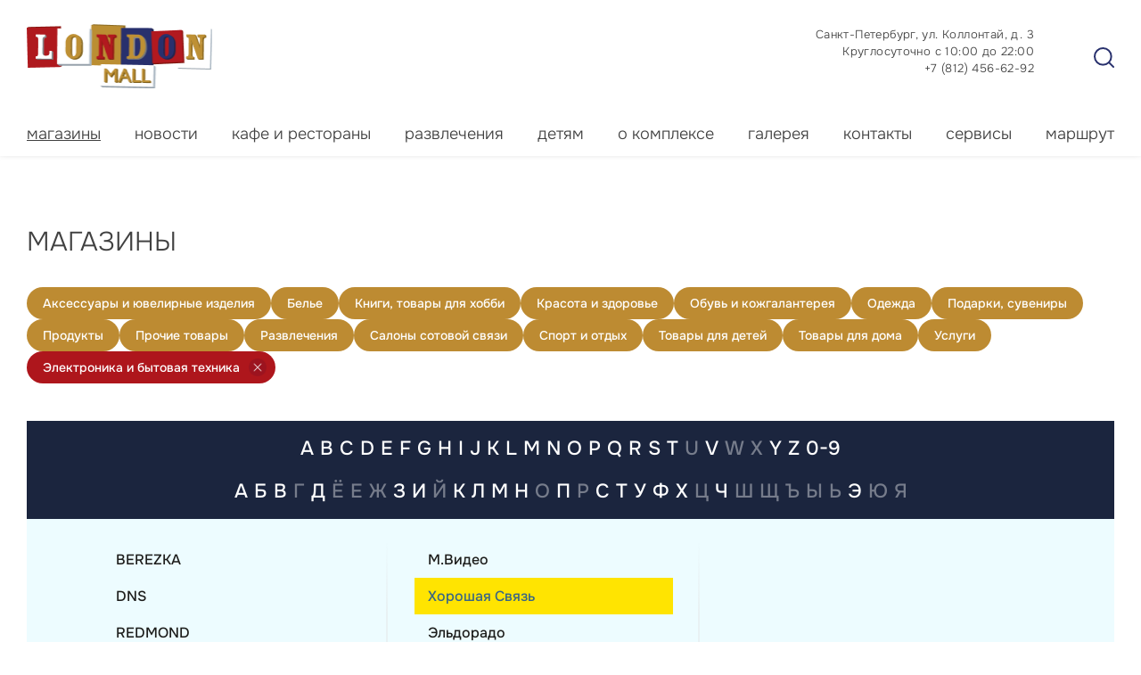

--- FILE ---
content_type: text/html; charset=UTF-8
request_url: https://trk-londonmall.ru/shops/bytovaya-tekhnika-i-elektronika/khoroshaya-svyaz/
body_size: 28761
content:
<!DOCTYPE html>
<html lang="ru" prefix="og: http://ogp.me/ns#">
<head>
    <meta http-equiv="Content-Type" content="text/html; charset=UTF-8" />
<meta name="description" content="Ювелирные изделия, бытовая техника и электроника, одежда, подарки и сувениры, развлечения, товары для детей, дома, спорта и отдыха и много другое." />
<script type="text/javascript" data-skip-moving="true">(function(w, d, n) {var cl = "bx-core";var ht = d.documentElement;var htc = ht ? ht.className : undefined;if (htc === undefined || htc.indexOf(cl) !== -1){return;}var ua = n.userAgent;if (/(iPad;)|(iPhone;)/i.test(ua)){cl += " bx-ios";}else if (/Windows/i.test(ua)){cl += ' bx-win';}else if (/Macintosh/i.test(ua)){cl += " bx-mac";}else if (/Linux/i.test(ua) && !/Android/i.test(ua)){cl += " bx-linux";}else if (/Android/i.test(ua)){cl += " bx-android";}cl += (/(ipad|iphone|android|mobile|touch)/i.test(ua) ? " bx-touch" : " bx-no-touch");cl += w.devicePixelRatio && w.devicePixelRatio >= 2? " bx-retina": " bx-no-retina";var ieVersion = -1;if (/AppleWebKit/.test(ua)){cl += " bx-chrome";}else if (/Opera/.test(ua)){cl += " bx-opera";}else if (/Firefox/.test(ua)){cl += " bx-firefox";}ht.className = htc ? htc + " " + cl : cl;})(window, document, navigator);</script>


<link href="/local/templates/main/components/fgsoft/shops.d7/.default/style.css?1695106394231" type="text/css"  rel="stylesheet" />
<link href="/local/templates/main/css/main.css?1767020514137777" type="text/css"  data-template-style="true"  rel="stylesheet" />
<link href="/bitrix/components/fgsoft/security.button/templates/.default/style.css?1695115340294" type="text/css"  data-template-style="true"  rel="stylesheet" />







<link rel="shortcut icon" href="/favicon.ico">
<meta property="og:locale" content="ru_RU"/>
<link rel="image_src" href="http://trk-londonmall.ru/upload/resize_cache/iblock/b9d/od6zjz14ixk65smev9j5jfw1ufh2998d/400_1000_1/Snimok-_002_.PNG"/>
    <title>Хорошая Связь</title>

    <meta name="viewport" content="width=device-width, initial-scale=1.0, maximum-scale=1.0, user-scalable=no" />
<meta name="theme-color" content="#ffffff" />
<meta name="og:locale" content="ru_RU" />
<meta name="og:type" content="website" />
<meta name="og:url" content="http://trk-londonmall.ru/shops/bytovaya-tekhnika-i-elektronika/khoroshaya-svyaz/" />
<meta name="og:title" content="Хорошая Связь" />
<meta name="og:description" content="
	 «Хорошая Связь» – розничная сеть в сегменте мобильной и цифровой техники в России, которая специализируется на широком ассортименте смартфонов, включая новые модели и уцененные варианты. Мы также предлагаем аксессуары для мобильных устройств – чехлы, наушники, зарядные устройства и многое другое.




	 Но мы не только продаем мобильные устройства – в наши услуги также входит trade-in, что позволяет нашим клиентам обменять свой старый смартфон на новый с доплатой или получить скидку на покупку новых устройств на лучших условиях.




	 Кроме того, мы предоставляем услуги по ремонту гаджетов, делая нас универсальным центром обслуживания мобильных устройств. Мы гарантируем быстрое и надежное восстановление ваших устройств в случае поломок или неисправностей.
" />
<meta name="og:image" content="http://trk-londonmall.ru/upload/resize_cache/iblock/b9d/od6zjz14ixk65smev9j5jfw1ufh2998d/400_1000_1/Snimok-_002_.PNG" />
<meta name="og:image:height" content="322" />
<meta name="og:image:width" content="400" />

        
                    
    
                
                    
    
</head>
<body
            class=""
>
<!-- Google Tag Manager -->
<noscript>
    <iframe src="//www.googletagmanager.com/ns.html?id=GTM-TN7647"
            height="0" width="0" style="display:none;visibility:hidden"></iframe>
</noscript>
<!-- End Google Tag Manager -->
<div class="sp-LM">
    <a href="/security/" class="security-button"><img src="/bitrix/components/fgsoft/security.button/templates/.default/images/secbutton.png" alt=""></a>
</div>
    <header class="header">
        <div class="container header__row">
            <a href="/" class="header__logo" title="ТРК «Лондон Молл»">
                <img src="/local/templates/main/img/head-logo.png"
                     alt="ТРК «Лондон Молл»"
                     title="ТРК «Лондон Молл»">
            </a>
            <address class="header__address-block">
                <noindex>
                    <a
                            class="header__address"
                            href="https://yandex.ru/maps/-/CBBPzTgKoB"
                            target="_blank">
                                Санкт-Петербург, ул. Коллонтай, д. 3    <!--                    <br> м. Проспект Большевиков-->
                    </a>
                </noindex>
                <div class="header__work-time">
    <div class="header__drop-value">
        Круглосуточно с 10:00 до 22:00
    </div>
    <div class="header__drop-list">
        <span><b>Карусель</b> 24 часа</span>
        <span><b>Леруа Мерлен</b> 08:00-22:00</span>
        <span><b>Кинотеатр</b> 10:00 – до последнего сеанса</span>
        <span><b>Happy Fitness</b> 07:00-00:00 (будни), 09:00-22:00 (выходные)</span>
    </div>
</div>
<!--<div class="header__work-time">-->
<!--    Круглосуточно с 10:00 до 22:00-->
<!--</div>-->

                <a                        href="tel:+78124566292"
                                          title="+7 (812) 456-62-92"
                                          class="header__phone">+7 (812) 456-62-92</a>


            </address>
            <button id="dev-head-search-toggle" class="header__search-btn">
                <svg xmlns="http://www.w3.org/2000/svg" width="23" height="23" viewBox="0 0 23 23" fill="none">
                    <path d="M22 22L16.9833 16.9833M19.6667 10.3333C19.6667 15.488 15.488 19.6667 10.3333 19.6667C5.17868 19.6667 1 15.488 1 10.3333C1 5.17868 5.17868 1 10.3333 1C15.488 1 19.6667 5.17868 19.6667 10.3333Z" stroke="#28306D" stroke-width="2" stroke-linecap="round" stroke-linejoin="round"/>
                </svg>
            </button>
            <button id="dev-collapse-toggle" class="dev-toggle dev-toggle-close">
                <span>toggle menu</span>
            </button>
        </div><!--// .container-->
        <div id="dev-collapse-bar" class="header__nav">
            <div class="container">
                <nav>
                    
<ul>
			
						
															<li><a href="/shops/" class="active">Магазины</a></li>
							
						
					
					
							
						
															<li><a href="/aktsii/" class="root-item">Новости</a></li>
							
						
					
					
							
						
															<li><a href="/restorany-i-kafe/mcdonalds/" class="root-item">Кафе и рестораны</a></li>
							
						
					
					
							
						
															<li><a href="/razvlecheniya/formula-kino/" class="root-item">Развлечения</a></li>
							
						
					
					
							
						
															<li><a href="/detyam/detskiy-mir/" class="root-item">Детям</a></li>
							
						
					
					
							
						
															<li><a href="/londonmall-about/" class="root-item">О комплексе</a></li>
							
						
					
					
							
						
															<li><a href="/gallery/" class="root-item">Галерея</a></li>
							
						
					
					
							
						
															<li><a href="/contacts/" class="root-item">Контакты</a></li>
							
						
					
					
							
						
															<li><a href="/services/" class="root-item">Сервисы</a></li>
							
						
					
					
							
						
															<li><a href="/place/" class="root-item">Маршрут</a></li>
							
						
					
					
					
					</ul>
                </nav>
            </div>
        </div><!--// .dev-main-bar-->
    </header>
<main>
                <!--<div class="dev-main-wall"></div>-->
        <div class="container main-wrapper">
        <div class="dev-breadcrumb" id="navigation"><ul itemscope itemtype="http://schema.org/BreadcrumbList"><li itemprop="itemListElement" itemscope itemtype="http://schema.org/ListItem"><a href="/" itemprop="item"><span itemprop="name">Главная</span></a><meta itemprop="position" content="1" /></li><li itemprop="itemListElement" itemscope itemtype="http://schema.org/ListItem"><a href="/shops/" itemprop="item"><span itemprop="name">Магазины</span></a><meta itemprop="position" content="2" /></li><li itemprop="itemListElement" itemscope itemtype="http://schema.org/ListItem"><a href="/shops/bytovaya-tekhnika-i-elektronika/" itemprop="item"><span itemprop="name">Электроника и бытовая техника</span></a><meta itemprop="position" content="3" /></li><li itemprop="itemListElement" itemscope itemtype="http://schema.org/ListItem"><span itemprop="item"><span itemprop="name">Хорошая Связь</span></span><meta itemprop="position" content="4" /></li></ul></div>        <!--        <div-->
<!--                class="dev-section-title" -->                            <h1 class="page-caption">
                    Магазины                </h1>
            <!--        </div>-->

    <!--<h1 class="page-caption">МАГАЗИНЫ</h1>-->
<div id="comp_864d06788095dbf1d271b3da5b97b661">



    <div class="dev-tags selected clicked">
                                                        <a href="/shops/aksessuary-i-yuvelirnye-izdeliya/" onclick="BX.ajax.insertToNode('/shops/aksessuary-i-yuvelirnye-izdeliya/?bxajaxid=864d06788095dbf1d271b3da5b97b661', 'comp_864d06788095dbf1d271b3da5b97b661'); return false;"  title="Аксессуары и ювелирные изделия" >Аксессуары и ювелирные изделия</a>
                                                                                                        <a href="/shops/belye/" onclick="BX.ajax.insertToNode('/shops/belye/?bxajaxid=864d06788095dbf1d271b3da5b97b661', 'comp_864d06788095dbf1d271b3da5b97b661'); return false;"  title="Белье" >Белье</a>
                                                                                                                                                <a href="/shops/knigi-tovary-dlya-khobbi/" onclick="BX.ajax.insertToNode('/shops/knigi-tovary-dlya-khobbi/?bxajaxid=864d06788095dbf1d271b3da5b97b661', 'comp_864d06788095dbf1d271b3da5b97b661'); return false;"  title="Книги, товары для хобби" >Книги, товары для хобби</a>
                                                                                    <a href="/shops/krasota-i-zdorove/" onclick="BX.ajax.insertToNode('/shops/krasota-i-zdorove/?bxajaxid=864d06788095dbf1d271b3da5b97b661', 'comp_864d06788095dbf1d271b3da5b97b661'); return false;"  title="Красота и здоровье" >Красота и здоровье</a>
                                                                                    <a href="/shops/obuv-i-kozhgalantereya/" onclick="BX.ajax.insertToNode('/shops/obuv-i-kozhgalantereya/?bxajaxid=864d06788095dbf1d271b3da5b97b661', 'comp_864d06788095dbf1d271b3da5b97b661'); return false;"  title="Обувь и кожгалантерея" >Обувь и кожгалантерея</a>
                                                                                    <a href="/shops/odezhda/" onclick="BX.ajax.insertToNode('/shops/odezhda/?bxajaxid=864d06788095dbf1d271b3da5b97b661', 'comp_864d06788095dbf1d271b3da5b97b661'); return false;"  title="Одежда" >Одежда</a>
                                                                                    <a href="/shops/podarki-suveniry/" onclick="BX.ajax.insertToNode('/shops/podarki-suveniry/?bxajaxid=864d06788095dbf1d271b3da5b97b661', 'comp_864d06788095dbf1d271b3da5b97b661'); return false;"  title="Подарки, сувениры" >Подарки, сувениры</a>
                                                                                    <a href="/shops/produkty/" onclick="BX.ajax.insertToNode('/shops/produkty/?bxajaxid=864d06788095dbf1d271b3da5b97b661', 'comp_864d06788095dbf1d271b3da5b97b661'); return false;"  title="Продукты" >Продукты</a>
                                                                                    <a href="/shops/prochie-tovary/" onclick="BX.ajax.insertToNode('/shops/prochie-tovary/?bxajaxid=864d06788095dbf1d271b3da5b97b661', 'comp_864d06788095dbf1d271b3da5b97b661'); return false;"  title="Прочие товары" >Прочие товары</a>
                                                                                    <a href="/shops/razvlecheniya/" onclick="BX.ajax.insertToNode('/shops/razvlecheniya/?bxajaxid=864d06788095dbf1d271b3da5b97b661', 'comp_864d06788095dbf1d271b3da5b97b661'); return false;"  title="Развлечения" >Развлечения</a>
                                                                                                        <a href="/shops/cell-phone-stores/" onclick="BX.ajax.insertToNode('/shops/cell-phone-stores/?bxajaxid=864d06788095dbf1d271b3da5b97b661', 'comp_864d06788095dbf1d271b3da5b97b661'); return false;"  title="Салоны сотовой связи" >Салоны сотовой связи</a>
                                                                                    <a href="/shops/tovary-dlya-sporta-i-otdykha/" onclick="BX.ajax.insertToNode('/shops/tovary-dlya-sporta-i-otdykha/?bxajaxid=864d06788095dbf1d271b3da5b97b661', 'comp_864d06788095dbf1d271b3da5b97b661'); return false;"  title="Спорт и отдых" >Спорт и отдых</a>
                                                                                    <a href="/shops/tovary-dlya-detey/" onclick="BX.ajax.insertToNode('/shops/tovary-dlya-detey/?bxajaxid=864d06788095dbf1d271b3da5b97b661', 'comp_864d06788095dbf1d271b3da5b97b661'); return false;"  title="Товары для детей" >Товары для детей</a>
                                                                                    <a href="/shops/tovary-dlya-doma/" onclick="BX.ajax.insertToNode('/shops/tovary-dlya-doma/?bxajaxid=864d06788095dbf1d271b3da5b97b661', 'comp_864d06788095dbf1d271b3da5b97b661'); return false;"  title="Товары для дома" >Товары для дома</a>
                                                                                                        <a href="/shops/uslugi/" onclick="BX.ajax.insertToNode('/shops/uslugi/?bxajaxid=864d06788095dbf1d271b3da5b97b661', 'comp_864d06788095dbf1d271b3da5b97b661'); return false;"  title="Услуги" >Услуги</a>
                                                                                    <a href="/shops/" onclick="BX.ajax.insertToNode('/shops/?bxajaxid=864d06788095dbf1d271b3da5b97b661', 'comp_864d06788095dbf1d271b3da5b97b661'); return false;"  class="active" title="Электроника и бытовая техника" >Электроника и бытовая техника</a>
                                        </div><!--// .dev-tags-->
                    <div class="dev-catalog-nav">
                                                                                <a href="/shops/?filter=A&amp;f=QQ==" onclick="BX.ajax.insertToNode('/shops/?filter=A&amp;f=QQ==&amp;bxajaxid=864d06788095dbf1d271b3da5b97b661', 'comp_864d06788095dbf1d271b3da5b97b661'); return false;"  title="A" class="" >A</a>
                                                                                                                        <a href="/shops/?filter=B&amp;f=Qg==" onclick="BX.ajax.insertToNode('/shops/?filter=B&amp;f=Qg==&amp;bxajaxid=864d06788095dbf1d271b3da5b97b661', 'comp_864d06788095dbf1d271b3da5b97b661'); return false;"  title="B" class="" >B</a>
                                                                                                                        <a href="/shops/?filter=C&amp;f=Qw==" onclick="BX.ajax.insertToNode('/shops/?filter=C&amp;f=Qw==&amp;bxajaxid=864d06788095dbf1d271b3da5b97b661', 'comp_864d06788095dbf1d271b3da5b97b661'); return false;"  title="C" class="" >C</a>
                                                                                                                        <a href="/shops/?filter=D&amp;f=RA==" onclick="BX.ajax.insertToNode('/shops/?filter=D&amp;f=RA==&amp;bxajaxid=864d06788095dbf1d271b3da5b97b661', 'comp_864d06788095dbf1d271b3da5b97b661'); return false;"  title="D" class="" >D</a>
                                                                                                                        <a href="/shops/?filter=E&amp;f=RQ==" onclick="BX.ajax.insertToNode('/shops/?filter=E&amp;f=RQ==&amp;bxajaxid=864d06788095dbf1d271b3da5b97b661', 'comp_864d06788095dbf1d271b3da5b97b661'); return false;"  title="E" class="" >E</a>
                                                                                                                        <a href="/shops/?filter=F&amp;f=Rg==" onclick="BX.ajax.insertToNode('/shops/?filter=F&amp;f=Rg==&amp;bxajaxid=864d06788095dbf1d271b3da5b97b661', 'comp_864d06788095dbf1d271b3da5b97b661'); return false;"  title="F" class="" >F</a>
                                                                                                                        <a href="/shops/?filter=G&amp;f=Rw==" onclick="BX.ajax.insertToNode('/shops/?filter=G&amp;f=Rw==&amp;bxajaxid=864d06788095dbf1d271b3da5b97b661', 'comp_864d06788095dbf1d271b3da5b97b661'); return false;"  title="G" class="" >G</a>
                                                                                                                        <a href="/shops/?filter=H&amp;f=SA==" onclick="BX.ajax.insertToNode('/shops/?filter=H&amp;f=SA==&amp;bxajaxid=864d06788095dbf1d271b3da5b97b661', 'comp_864d06788095dbf1d271b3da5b97b661'); return false;"  title="H" class="" >H</a>
                                                                                                                        <a href="/shops/?filter=I&amp;f=SQ==" onclick="BX.ajax.insertToNode('/shops/?filter=I&amp;f=SQ==&amp;bxajaxid=864d06788095dbf1d271b3da5b97b661', 'comp_864d06788095dbf1d271b3da5b97b661'); return false;"  title="I" class="" >I</a>
                                                                                                                        <a href="/shops/?filter=J&amp;f=Sg==" onclick="BX.ajax.insertToNode('/shops/?filter=J&amp;f=Sg==&amp;bxajaxid=864d06788095dbf1d271b3da5b97b661', 'comp_864d06788095dbf1d271b3da5b97b661'); return false;"  title="J" class="" >J</a>
                                                                                                                        <a href="/shops/?filter=K&amp;f=Sw==" onclick="BX.ajax.insertToNode('/shops/?filter=K&amp;f=Sw==&amp;bxajaxid=864d06788095dbf1d271b3da5b97b661', 'comp_864d06788095dbf1d271b3da5b97b661'); return false;"  title="K" class="" >K</a>
                                                                                                                        <a href="/shops/?filter=L&amp;f=TA==" onclick="BX.ajax.insertToNode('/shops/?filter=L&amp;f=TA==&amp;bxajaxid=864d06788095dbf1d271b3da5b97b661', 'comp_864d06788095dbf1d271b3da5b97b661'); return false;"  title="L" class="" >L</a>
                                                                                                                        <a href="/shops/?filter=M&amp;f=TQ==" onclick="BX.ajax.insertToNode('/shops/?filter=M&amp;f=TQ==&amp;bxajaxid=864d06788095dbf1d271b3da5b97b661', 'comp_864d06788095dbf1d271b3da5b97b661'); return false;"  title="M" class="" >M</a>
                                                                                                                        <a href="/shops/?filter=N&amp;f=Tg==" onclick="BX.ajax.insertToNode('/shops/?filter=N&amp;f=Tg==&amp;bxajaxid=864d06788095dbf1d271b3da5b97b661', 'comp_864d06788095dbf1d271b3da5b97b661'); return false;"  title="N" class="" >N</a>
                                                                                                                        <a href="/shops/?filter=O&amp;f=Tw==" onclick="BX.ajax.insertToNode('/shops/?filter=O&amp;f=Tw==&amp;bxajaxid=864d06788095dbf1d271b3da5b97b661', 'comp_864d06788095dbf1d271b3da5b97b661'); return false;"  title="O" class="" >O</a>
                                                                                                                        <a href="/shops/?filter=P&amp;f=UA==" onclick="BX.ajax.insertToNode('/shops/?filter=P&amp;f=UA==&amp;bxajaxid=864d06788095dbf1d271b3da5b97b661', 'comp_864d06788095dbf1d271b3da5b97b661'); return false;"  title="P" class="" >P</a>
                                                                                                                        <a href="/shops/?filter=Q&amp;f=UQ==" onclick="BX.ajax.insertToNode('/shops/?filter=Q&amp;f=UQ==&amp;bxajaxid=864d06788095dbf1d271b3da5b97b661', 'comp_864d06788095dbf1d271b3da5b97b661'); return false;"  title="Q" class="" >Q</a>
                                                                                                                        <a href="/shops/?filter=R&amp;f=Ug==" onclick="BX.ajax.insertToNode('/shops/?filter=R&amp;f=Ug==&amp;bxajaxid=864d06788095dbf1d271b3da5b97b661', 'comp_864d06788095dbf1d271b3da5b97b661'); return false;"  title="R" class="" >R</a>
                                                                                                                        <a href="/shops/?filter=S&amp;f=Uw==" onclick="BX.ajax.insertToNode('/shops/?filter=S&amp;f=Uw==&amp;bxajaxid=864d06788095dbf1d271b3da5b97b661', 'comp_864d06788095dbf1d271b3da5b97b661'); return false;"  title="S" class="" >S</a>
                                                                                                                        <a href="/shops/?filter=T&amp;f=VA==" onclick="BX.ajax.insertToNode('/shops/?filter=T&amp;f=VA==&amp;bxajaxid=864d06788095dbf1d271b3da5b97b661', 'comp_864d06788095dbf1d271b3da5b97b661'); return false;"  title="T" class="" >T</a>
                                                                                                                        <a href="#" title="U"  class="disabled">U</a>
                                                                                                                        <a href="/shops/?filter=V&amp;f=Vg==" onclick="BX.ajax.insertToNode('/shops/?filter=V&amp;f=Vg==&amp;bxajaxid=864d06788095dbf1d271b3da5b97b661', 'comp_864d06788095dbf1d271b3da5b97b661'); return false;"  title="V" class="" >V</a>
                                                                                                                        <a href="#" title="W"  class="disabled">W</a>
                                                                                                                        <a href="#" title="X"  class="disabled">X</a>
                                                                                                                        <a href="/shops/?filter=Y&amp;f=WQ==" onclick="BX.ajax.insertToNode('/shops/?filter=Y&amp;f=WQ==&amp;bxajaxid=864d06788095dbf1d271b3da5b97b661', 'comp_864d06788095dbf1d271b3da5b97b661'); return false;"  title="Y" class="" >Y</a>
                                                                                                                        <a href="/shops/?filter=Z&amp;f=Wg==" onclick="BX.ajax.insertToNode('/shops/?filter=Z&amp;f=Wg==&amp;bxajaxid=864d06788095dbf1d271b3da5b97b661', 'comp_864d06788095dbf1d271b3da5b97b661'); return false;"  title="Z" class="" >Z</a>
                                                                                                                        <a href="/shops/?filter=0-9&amp;f=MC05" onclick="BX.ajax.insertToNode('/shops/?filter=0-9&amp;f=MC05&amp;bxajaxid=864d06788095dbf1d271b3da5b97b661', 'comp_864d06788095dbf1d271b3da5b97b661'); return false;"  title="0-9" class="" >0-9</a>
                                                                <br>
                                                                                                    <a href="/shops/?filter=А&amp;f=0JA=" onclick="BX.ajax.insertToNode('/shops/?filter=А&amp;f=0JA=&amp;bxajaxid=864d06788095dbf1d271b3da5b97b661', 'comp_864d06788095dbf1d271b3da5b97b661'); return false;"  title="А" class="" >А</a>
                                                                                                                        <a href="/shops/?filter=Б&amp;f=0JE=" onclick="BX.ajax.insertToNode('/shops/?filter=Б&amp;f=0JE=&amp;bxajaxid=864d06788095dbf1d271b3da5b97b661', 'comp_864d06788095dbf1d271b3da5b97b661'); return false;"  title="Б" class="" >Б</a>
                                                                                                                        <a href="/shops/?filter=В&amp;f=0JI=" onclick="BX.ajax.insertToNode('/shops/?filter=В&amp;f=0JI=&amp;bxajaxid=864d06788095dbf1d271b3da5b97b661', 'comp_864d06788095dbf1d271b3da5b97b661'); return false;"  title="В" class="" >В</a>
                                                                                                                        <a href="#" title="Г"  class="disabled">Г</a>
                                                                                                                        <a href="/shops/?filter=Д&amp;f=0JQ=" onclick="BX.ajax.insertToNode('/shops/?filter=Д&amp;f=0JQ=&amp;bxajaxid=864d06788095dbf1d271b3da5b97b661', 'comp_864d06788095dbf1d271b3da5b97b661'); return false;"  title="Д" class="" >Д</a>
                                                                                                                        <a href="#" title="Ё"  class="disabled">Ё</a>
                                                                                                                        <a href="#" title="Е"  class="disabled">Е</a>
                                                                                                                        <a href="#" title="Ж"  class="disabled">Ж</a>
                                                                                                                        <a href="/shops/?filter=З&amp;f=0Jc=" onclick="BX.ajax.insertToNode('/shops/?filter=З&amp;f=0Jc=&amp;bxajaxid=864d06788095dbf1d271b3da5b97b661', 'comp_864d06788095dbf1d271b3da5b97b661'); return false;"  title="З" class="" >З</a>
                                                                                                                        <a href="/shops/?filter=И&amp;f=0Jg=" onclick="BX.ajax.insertToNode('/shops/?filter=И&amp;f=0Jg=&amp;bxajaxid=864d06788095dbf1d271b3da5b97b661', 'comp_864d06788095dbf1d271b3da5b97b661'); return false;"  title="И" class="" >И</a>
                                                                                                                        <a href="#" title="Й"  class="disabled">Й</a>
                                                                                                                        <a href="/shops/?filter=К&amp;f=0Jo=" onclick="BX.ajax.insertToNode('/shops/?filter=К&amp;f=0Jo=&amp;bxajaxid=864d06788095dbf1d271b3da5b97b661', 'comp_864d06788095dbf1d271b3da5b97b661'); return false;"  title="К" class="" >К</a>
                                                                                                                        <a href="/shops/?filter=Л&amp;f=0Js=" onclick="BX.ajax.insertToNode('/shops/?filter=Л&amp;f=0Js=&amp;bxajaxid=864d06788095dbf1d271b3da5b97b661', 'comp_864d06788095dbf1d271b3da5b97b661'); return false;"  title="Л" class="" >Л</a>
                                                                                                                        <a href="/shops/?filter=М&amp;f=0Jw=" onclick="BX.ajax.insertToNode('/shops/?filter=М&amp;f=0Jw=&amp;bxajaxid=864d06788095dbf1d271b3da5b97b661', 'comp_864d06788095dbf1d271b3da5b97b661'); return false;"  title="М" class="" >М</a>
                                                                                                                        <a href="/shops/?filter=Н&amp;f=0J0=" onclick="BX.ajax.insertToNode('/shops/?filter=Н&amp;f=0J0=&amp;bxajaxid=864d06788095dbf1d271b3da5b97b661', 'comp_864d06788095dbf1d271b3da5b97b661'); return false;"  title="Н" class="" >Н</a>
                                                                                                                        <a href="#" title="О"  class="disabled">О</a>
                                                                                                                        <a href="/shops/?filter=П&amp;f=0J8=" onclick="BX.ajax.insertToNode('/shops/?filter=П&amp;f=0J8=&amp;bxajaxid=864d06788095dbf1d271b3da5b97b661', 'comp_864d06788095dbf1d271b3da5b97b661'); return false;"  title="П" class="" >П</a>
                                                                                                                        <a href="#" title="Р"  class="disabled">Р</a>
                                                                                                                        <a href="/shops/?filter=С&amp;f=0KE=" onclick="BX.ajax.insertToNode('/shops/?filter=С&amp;f=0KE=&amp;bxajaxid=864d06788095dbf1d271b3da5b97b661', 'comp_864d06788095dbf1d271b3da5b97b661'); return false;"  title="С" class="" >С</a>
                                                                                                                        <a href="/shops/?filter=Т&amp;f=0KI=" onclick="BX.ajax.insertToNode('/shops/?filter=Т&amp;f=0KI=&amp;bxajaxid=864d06788095dbf1d271b3da5b97b661', 'comp_864d06788095dbf1d271b3da5b97b661'); return false;"  title="Т" class="" >Т</a>
                                                                                                                        <a href="/shops/?filter=У&amp;f=0KM=" onclick="BX.ajax.insertToNode('/shops/?filter=У&amp;f=0KM=&amp;bxajaxid=864d06788095dbf1d271b3da5b97b661', 'comp_864d06788095dbf1d271b3da5b97b661'); return false;"  title="У" class="" >У</a>
                                                                                                                        <a href="/shops/?filter=Ф&amp;f=0KQ=" onclick="BX.ajax.insertToNode('/shops/?filter=Ф&amp;f=0KQ=&amp;bxajaxid=864d06788095dbf1d271b3da5b97b661', 'comp_864d06788095dbf1d271b3da5b97b661'); return false;"  title="Ф" class="" >Ф</a>
                                                                                                                        <a href="/shops/?filter=Х&amp;f=0KU=" onclick="BX.ajax.insertToNode('/shops/?filter=Х&amp;f=0KU=&amp;bxajaxid=864d06788095dbf1d271b3da5b97b661', 'comp_864d06788095dbf1d271b3da5b97b661'); return false;"  title="Х" class="" >Х</a>
                                                                                                                        <a href="#" title="Ц"  class="disabled">Ц</a>
                                                                                                                        <a href="/shops/?filter=Ч&amp;f=0Kc=" onclick="BX.ajax.insertToNode('/shops/?filter=Ч&amp;f=0Kc=&amp;bxajaxid=864d06788095dbf1d271b3da5b97b661', 'comp_864d06788095dbf1d271b3da5b97b661'); return false;"  title="Ч" class="" >Ч</a>
                                                                                                                        <a href="#" title="Ш"  class="disabled">Ш</a>
                                                                                                                        <a href="#" title="Щ"  class="disabled">Щ</a>
                                                                                                                        <a href="#" title="Ъ"  class="disabled">Ъ</a>
                                                                                                                        <a href="#" title="Ы"  class="disabled">Ы</a>
                                                                                                                        <a href="#" title="Ь"  class="disabled">Ь</a>
                                                                                                                        <a href="/shops/?filter=Э&amp;f=0K0=" onclick="BX.ajax.insertToNode('/shops/?filter=Э&amp;f=0K0=&amp;bxajaxid=864d06788095dbf1d271b3da5b97b661', 'comp_864d06788095dbf1d271b3da5b97b661'); return false;"  title="Э" class="" >Э</a>
                                                                                                                        <a href="#" title="Ю"  class="disabled">Ю</a>
                                                                                                                        <a href="#" title="Я"  class="disabled">Я</a>
                                                                    </div><!--// .dev-catalog-nav-->
                <div class="dev-catalog-carousel dev-arrows">
            <div class="item">
                <ul>
                                                                                <li>
                                                    <a href="/shops/bytovaya-tekhnika-i-elektronika/berezka/#shop-preview" onclick="BX.ajax.insertToNode('/shops/bytovaya-tekhnika-i-elektronika/berezka/?bxajaxid=864d06788095dbf1d271b3da5b97b661', 'comp_864d06788095dbf1d271b3da5b97b661'); return false;"  title="BEREZKA" data-shop-id="5344" >BEREZKA</a>
                                            </li>

                    
                                                                                <li>
                                                    <a href="/shops/bytovaya-tekhnika-i-elektronika/dns/#shop-preview" onclick="BX.ajax.insertToNode('/shops/bytovaya-tekhnika-i-elektronika/dns/?bxajaxid=864d06788095dbf1d271b3da5b97b661', 'comp_864d06788095dbf1d271b3da5b97b661'); return false;"  title="DNS" data-shop-id="1906" >DNS</a>
                                            </li>

                    
                                                                                <li>
                                                    <a href="/shops/bytovaya-tekhnika-i-elektronika/redmond-/#shop-preview" onclick="BX.ajax.insertToNode('/shops/bytovaya-tekhnika-i-elektronika/redmond-/?bxajaxid=864d06788095dbf1d271b3da5b97b661', 'comp_864d06788095dbf1d271b3da5b97b661'); return false;"  title="REDMOND " data-shop-id="567440" >REDMOND </a>
                                            </li>

                    
                                                                                <li>
                                                    <a href="/shops/bytovaya-tekhnika-i-elektronika/restore/#shop-preview" onclick="BX.ajax.insertToNode('/shops/bytovaya-tekhnika-i-elektronika/restore/?bxajaxid=864d06788095dbf1d271b3da5b97b661', 'comp_864d06788095dbf1d271b3da5b97b661'); return false;"  title="restore:" data-shop-id="3746" >restore:</a>
                                            </li>

                    
                                                                                <li>
                                                    <a href="/shops/bytovaya-tekhnika-i-elektronika/samsung/#shop-preview" onclick="BX.ajax.insertToNode('/shops/bytovaya-tekhnika-i-elektronika/samsung/?bxajaxid=864d06788095dbf1d271b3da5b97b661', 'comp_864d06788095dbf1d271b3da5b97b661'); return false;"  title="Samsung" data-shop-id="3748" >Samsung</a>
                                            </li>

                                    </ul>
            </div>
            <div class="item">
                <ul>
                    
                                                                                <li>
                                                    <a href="/shops/bytovaya-tekhnika-i-elektronika/m-video/#shop-preview" onclick="BX.ajax.insertToNode('/shops/bytovaya-tekhnika-i-elektronika/m-video/?bxajaxid=864d06788095dbf1d271b3da5b97b661', 'comp_864d06788095dbf1d271b3da5b97b661'); return false;"  title="М.Видео" data-shop-id="2039" >М.Видео</a>
                                            </li>

                    
                                                                                <li>
                                                    <a title="Хорошая Связь" class="active" href="#"
                               data-shop-id="519254">Хорошая Связь</a>
                                            </li>

                    
                                                                                <li>
                                                    <a href="/shops/bytovaya-tekhnika-i-elektronika/eldorado/#shop-preview" onclick="BX.ajax.insertToNode('/shops/bytovaya-tekhnika-i-elektronika/eldorado/?bxajaxid=864d06788095dbf1d271b3da5b97b661', 'comp_864d06788095dbf1d271b3da5b97b661'); return false;"  title="Эльдорадо" data-shop-id="4039" >Эльдорадо</a>
                                            </li>

                    
                                    </ul>
            </div>
        </div><!--// .dev-catalog-carousel-->
        <span id="shop"></span>
<!--            -->                
            <div class="dev-shop-map dev-shadow-inset">
                <div class="dev-section-title">
                    <div class="dev-heading-base">Этажи</div>
                    <div class="dev-map-nav">
                                                    <a title="1"
                                class="dev-btn active "
                                data-map="map_7ab2e4824ff15355148cba72ee91abf4"
                                id="floor_1">1</a>
                                                    <a title="2"
                                class="dev-btn"
                                data-map="map_e180243d16306218d291b1431ed20f42"
                                id="floor_2">2</a>
                                                    <a title="3"
                                class="dev-btn"
                                data-map="map_7b264662d3b618914e9f5718f185a80c"
                                id="floor_3">3</a>
                                                    <a title="4"
                                class="dev-btn"
                                data-map="map_677d8f73248380a3150fb0989261b3c0"
                                id="floor_4">4</a>
                                            </div>
                </div>
                <div id="maps-list">
                                            <div id="map_7ab2e4824ff15355148cba72ee91abf4"
                             style="width:100%; height:700px; "></div>
                                            <div id="map_e180243d16306218d291b1431ed20f42"
                             style="width:100%; height:700px; display: none"></div>
                                            <div id="map_7b264662d3b618914e9f5718f185a80c"
                             style="width:100%; height:700px; display: none"></div>
                                            <div id="map_677d8f73248380a3150fb0989261b3c0"
                             style="width:100%; height:700px; display: none"></div>
                                    </div>
                            </div>
                                                                                                                            
                            <div id="shop-preview" class="dev-shop-preview " itemscope itemtype="http://schema.org/Store">
                <div class="row">
                    <div class="col-4">
                                                    <img
                                class="img-responsive"
                                border="0"
                                src="/upload/iblock/ed9/kvrpo0e51lw42c4b8g40v11oqgz36sr4/lm.jpg"
                                alt="Хорошая Связь"
                                title="Хорошая Связь"
                                itemprop="image"
                            />
                                            </div>
                    <div class="col-5">
                        <div class="dev-shop-detail">
                                                            <h1 class="margin-bs dev-heading-base"
                                     itemprop="name">Хорошая Связь</h1>
                            

                                                            <p itemprop="description">
                                    <p>
	 «Хорошая Связь» – розничная сеть в сегменте мобильной и цифровой техники в России, которая специализируется на широком ассортименте смартфонов, включая новые модели и уцененные варианты. Мы также предлагаем аксессуары для мобильных устройств – чехлы, наушники, зарядные устройства и многое другое.
</p>
<p>
</p>
<p>
	 Но мы не только продаем мобильные устройства – в наши услуги также входит trade-in, что позволяет нашим клиентам обменять свой старый смартфон на новый с доплатой или получить скидку на покупку новых устройств на лучших условиях.
</p>
<p>
</p>
<p>
	 Кроме того, мы предоставляем услуги по ремонту гаджетов, делая нас универсальным центром обслуживания мобильных устройств. Мы гарантируем быстрое и надежное восстановление ваших устройств в случае поломок или неисправностей.
</p>                                </p>
                            
                        </div>
                    </div>
                    <div class="col-3 dev-shop-contacts">

                                                    <p itemprop="openingHours"><i
                                    class="dev-icon-time"></i>10:00-22:00                            </p>
                        
                                                    <meta itemprop="telephone" content="+7 (812) 456-62-92">
                        

                                                    <noindex><p><i class="dev-icon-site"></i><a title="http://goodcom.pro/" class="ellipsis"
                                                                        href="http://goodcom.pro/"
                                                                        rel="nofollow"
                                                                        target="_blank">goodcom.pro</a>
                                </p></noindex>
                        
                        
                                                    <p>
                                <i class="dev-icon-floor"></i>Этаж 1                            </p>
                        
                        <a href="/shops/bytovaya-tekhnika-i-elektronika/" onclick="BX.ajax.insertToNode('/shops/bytovaya-tekhnika-i-elektronika/?bxajaxid=864d06788095dbf1d271b3da5b97b661', 'comp_864d06788095dbf1d271b3da5b97b661'); return false;"  class="dev-btn dev-btn-success" title="Электроника и бытовая техника" >Электроника и бытовая техника</a>
                    </div>
                </div>
                <span style="display:none" itemprop="address" itemscope itemtype="http://schema.org/PostalAddress"><meta itemprop="streetAddress" content="ул. Коллонтай, д. 3"><meta itemprop="addressLocality" content="Москва"></span>                <span style="display:none" itemprop="location" itemscope itemtype="http://schema.org/Place"><meta itemprop="name" content="ТРК «Лондон Молл»"><meta itemprop="telephone" content="+7 (812) 456-62-92"><span  style="display:none" itemprop="geo" itemscope itemtype="http://schema.org/GeoCoordinates"><meta itemprop="latitude" content="59.911768" /><meta itemprop="longitude" content="30.446067" /></span><span style="display:none" itemprop="address" itemscope itemtype="http://schema.org/PostalAddress"><meta itemprop="streetAddress" content="ул. Коллонтай, д. 3"><meta itemprop="addressLocality" content="Москва"></span></span>            </div>


        


                
                </div></div>
</main>
<footer class="footer ">
    <div class="container footer__row">
        <noindex><div class="social-list">
			<noindex><a href="https://vk.com/londonmall" target="_blank" title="Сообщество ТРК &quot;Лондон Молл&quot; на vk.com"><img src="/upload/iblock/f7e/him7vax0istt42td1kyot1ou3073q7lx/icon_vk.png" alt="Сообщество ТРК &quot;Лондон Молл&quot; на vk.com" title="Сообщество ТРК &quot;Лондон Молл&quot; на vk.com"></a></noindex>
			<noindex><a href="https://t.me/trk_londonmoll" target="_blank" title="Сообщество ТРК &quot;Лондон Молл&quot; на telegram"><img src="/upload/iblock/12c/c0y2zfhccb46bhe09errqzvh7yxt4sft/icon_tg.png" alt="Сообщество ТРК &quot;Лондон Молл&quot; на telegram" title="Сообщество ТРК &quot;Лондон Молл&quot; на telegram"></a></noindex>
	</div>
</noindex>
        <noindex><a class="footer__column" href="https://yandex.ru/maps/-/CBBPzTgKoB" target="_blank">Санкт-Петербург,<br>ул. Коллонтай, д. 3</a></noindex>
        <div class="footer__column">
            Режим работы:
            <br>с 10:00 до 22:00
        </div>
        <a class="footer__column" href="tel:+78124566292">+7 (812) 456-62-92</a>
        <noindex><a class="button footer__button" href="http://fortgroup.ru/our_business/trade_centres/57/" target="_blank">Арендаторам</a></noindex>
    </div>
</footer>
<div id="page-up"></div>

<div id="dev-modal-overlay"></div>
<div id="dev-modal-panel">
    <form action="/search.php" method="get" class="container search-form">
        <div class="dev-search-stroke">
            <input type="text" name="q">
        </div>
        <div class="dev-search-submit">
            <svg xmlns="http://www.w3.org/2000/svg" width="36" height="36" viewBox="0 0 36 36" fill="none">
                <path d="M34 34L26.3556 26.3556M30.4444 16.2222C30.4444 24.0769 24.0769 30.4444 16.2222 30.4444C8.36751 30.4444 2 24.0769 2 16.2222C2 8.36751 8.36751 2 16.2222 2C24.0769 2 30.4444 8.36751 30.4444 16.2222Z" stroke="#28306D" stroke-width="3.04762" stroke-linecap="round" stroke-linejoin="round"/>
            </svg>
            <input type="submit">
        </div>
        <button class="dev-close"></button>
    </form>
</div><!--// .dev-modal-panel-->

<div id="pre-loader">
    <div id="pre-progress"><span></span></div>
</div>
<script data-skip-moving="true">
    (function(w,d,u,b){
        s=d.createElement('script');r=(Date.now()/1000|0);s.async=1;s.src=u+'?'+r;
        h=d.getElementsByTagName('script')[0];h.parentNode.insertBefore(s,h);
    })(window,document,'https://cdn.bitrix24.ru/b3853565/crm/site_button/loader_18_7x86k9.js');
</script>
<script type="text/javascript">if(!window.BX)window.BX={};if(!window.BX.message)window.BX.message=function(mess){if(typeof mess==='object'){for(let i in mess) {BX.message[i]=mess[i];} return true;}};</script>
<script type="text/javascript">(window.BX||top.BX).message({'pull_server_enabled':'Y','pull_config_timestamp':'1628270914','pull_guest_mode':'N','pull_guest_user_id':'0'});(window.BX||top.BX).message({'PULL_OLD_REVISION':'Для продолжения корректной работы с сайтом необходимо перезагрузить страницу.'});</script>
<script type="text/javascript">(window.BX||top.BX).message({'JS_CORE_LOADING':'Загрузка...','JS_CORE_NO_DATA':'- Нет данных -','JS_CORE_WINDOW_CLOSE':'Закрыть','JS_CORE_WINDOW_EXPAND':'Развернуть','JS_CORE_WINDOW_NARROW':'Свернуть в окно','JS_CORE_WINDOW_SAVE':'Сохранить','JS_CORE_WINDOW_CANCEL':'Отменить','JS_CORE_WINDOW_CONTINUE':'Продолжить','JS_CORE_H':'ч','JS_CORE_M':'м','JS_CORE_S':'с','JSADM_AI_HIDE_EXTRA':'Скрыть лишние','JSADM_AI_ALL_NOTIF':'Показать все','JSADM_AUTH_REQ':'Требуется авторизация!','JS_CORE_WINDOW_AUTH':'Войти','JS_CORE_IMAGE_FULL':'Полный размер'});</script><script type="text/javascript" src="/bitrix/js/main/core/core.js?1695113602487238"></script><script>BX.setJSList(['/bitrix/js/main/core/core_ajax.js','/bitrix/js/main/core/core_promise.js','/bitrix/js/main/polyfill/promise/js/promise.js','/bitrix/js/main/loadext/loadext.js','/bitrix/js/main/loadext/extension.js','/bitrix/js/main/polyfill/promise/js/promise.js','/bitrix/js/main/polyfill/find/js/find.js','/bitrix/js/main/polyfill/includes/js/includes.js','/bitrix/js/main/polyfill/matches/js/matches.js','/bitrix/js/ui/polyfill/closest/js/closest.js','/bitrix/js/main/polyfill/fill/main.polyfill.fill.js','/bitrix/js/main/polyfill/find/js/find.js','/bitrix/js/main/polyfill/matches/js/matches.js','/bitrix/js/main/polyfill/core/dist/polyfill.bundle.js','/bitrix/js/main/core/core.js','/bitrix/js/main/polyfill/intersectionobserver/js/intersectionobserver.js','/bitrix/js/main/lazyload/dist/lazyload.bundle.js','/bitrix/js/main/polyfill/core/dist/polyfill.bundle.js','/bitrix/js/main/parambag/dist/parambag.bundle.js']);
</script>
<script type="text/javascript">(window.BX||top.BX).message({'LANGUAGE_ID':'ru','FORMAT_DATE':'MM/DD/YYYY','FORMAT_DATETIME':'MM/DD/YYYY H:MI:SS T','COOKIE_PREFIX':'BITRIX_SM','SERVER_TZ_OFFSET':'10800','UTF_MODE':'Y','SITE_ID':'LM','SITE_DIR':'/','USER_ID':'','SERVER_TIME':'1768964916','USER_TZ_OFFSET':'0','USER_TZ_AUTO':'Y','bitrix_sessid':'46d0c7c9a5749f4168640f1b335c8252'});</script><script type="text/javascript" src="/bitrix/js/main/jquery/jquery-1.12.4.min.js?169511224697163"></script>
<script type="text/javascript" src="/bitrix/js/pull/protobuf/protobuf.js?1695112793274055"></script>
<script type="text/javascript" src="/bitrix/js/pull/protobuf/model.js?169511279370928"></script>
<script type="text/javascript" src="/bitrix/js/main/core/core_promise.js?16951122485220"></script>
<script type="text/javascript" src="/bitrix/js/rest/client/rest.client.js?169511283417414"></script>
<script type="text/javascript" src="/bitrix/js/pull/client/pull.client.js?169511279381012"></script>
<script type="text/javascript" src="https://api-maps.yandex.ru/2.0/?load=package.full&lang=ru-RU"></script>
<script src="https://api-maps.yandex.ru/2.1/?lang=ru_RU&wizard=fgsoftmap" type="text/javascript"></script>
<script>var Map = {options:{lang: {}}};</script>
<script src="/bitrix/js/fgsoft.map/yamaps.init.js?v=2"></script>
<script src="/bitrix/js/fgsoft.map/yamaps.layouts.js"></script>
<script src="/bitrix/js/fgsoft.map/yamaps.placemark.js"></script>
<script src="/bitrix/js/fgsoft.map/yamaps.line.js"></script>
<script src="/local/components/fgsoft/shops.d7/js/yamaps.polygon.js"></script>
<script src="/bitrix/js/fgsoft.map/yamaps.route.js"></script>
<script src="/bitrix/js/fgsoft.map/yamaps.map.js"></script>
<script src="/bitrix/js/fgsoft.map/yamaps.run.js"></script>



<script type="text/javascript" src="/local/templates/main/js/slick.js?169510639487157"></script>
<script type="text/javascript" src="/local/templates/main/js/jquery.fancybox.js?169510639550725"></script>
<script type="text/javascript" src="/local/templates/main/js/jquery.fancybox-thumbs.js?16951063945227"></script>
<script type="text/javascript" src="/local/templates/main/js/main.js?176701462519744"></script>
<script type="text/javascript" src="/local/templates/main/js/jquery.cookie.js?16951063953238"></script>
<script type="text/javascript" src="/local/templates/main/js/script_popup.js?16951063951462"></script>
<script type="text/javascript" src="/local/templates/main/components/fgsoft/shops.d7/.default/script.js?1695106394275"></script>
<script type="text/javascript">var _ba = _ba || []; _ba.push(["aid", "31fcd9288c0edaf22313725d9418e982"]); _ba.push(["host", "trk-londonmall.ru"]); (function() {var ba = document.createElement("script"); ba.type = "text/javascript"; ba.async = true;ba.src = (document.location.protocol == "https:" ? "https://" : "http://") + "bitrix.info/ba.js";var s = document.getElementsByTagName("script")[0];s.parentNode.insertBefore(ba, s);})();</script>


<script>(function (w, d, s, l, i) {
        w[l] = w[l] || [];
        w[l].push({
            'gtm.start': new Date().getTime(), event: 'gtm.js'
        });
        var f = d.getElementsByTagName(s)[0],
            j = d.createElement(s), dl = l != 'dataLayer' ? '&l=' + l : '';
        j.async = true;
        j.src =
            '//www.googletagmanager.com/gtm.js?id=' + i + dl;
        f.parentNode.insertBefore(j, f);
    })(window, document, 'script', 'dataLayer', 'GTM-TN7647');</script>
<script type="text/javascript">if (window.location.hash != '' && window.location.hash != '#') top.BX.ajax.history.checkRedirectStart('bxajaxid', '864d06788095dbf1d271b3da5b97b661')</script><script type="text/javascript">
                (function ($) {
                    $(".dev-map-nav a").click(function () {
                        //скрываем все div с картами
                        $('#maps-list div').each(function () {
                            $(this).hide();
                        });
                        //показываем div, этаж которого был нажат
                        $("#maps-list #" + $(this).data('map')).show();

                        //убираем active со всех этажей
                        $('.dev-map-nav a').each(function () {
                            $(this).removeClass('active');
                        });
                        //добавляем active нажатому этажу
                        $(this).addClass('active');
                    });
                })(jQuery);

            </script>
<script type="text/javascript">
                if (myMap == undefined) {
                    var myMap = {};
                }

                var maplang = {
                    route_add: "Построить маршрут",
                    route_exist: "На этой карте уже построен маршрут",
                    route_error: "Возникла ошибка",
                    placemark: "Настройки метки",
                    placemark_text: "Текст метки",
                    placemark_icon: "Иконка",
                    placemark_select: "Выбрать",
                    placemark_color: "Цвет",
                    placemark_hover: "Настройки наведения",
                    placemark_fill: "Цвет заливки",
                    placemark_desc: "Описание",
                    placemark_find_on_map: "Найти на карте",
                    placemark_find: "Найти",
                    placemark_not_found: "Не найдено",
                    placemark_add: "Добавить метку",
                    polygon: "Настройки полигона",
                    polygon_stroke: "Цвет контура",
                    polygon_fill: "Цвет заливки",
                    polygon_hover: "Настройки наведения",
                    polygon_desc: "Описание",
                    polygon_add: "Нарисовать многоугольник",
                    line_add: "Нарисовать линию",
                    line_color: "Цвет линии",
                    line_desc: "Подсказка",
                    text: "Текст",
                    link: "Ссылка",
                    save: "Сохранить",
                    delete: "Удалить",
                    hover: "Реагировать на наведение",
                    opacity: "Прозрачность",
                    thickness: "Толщина",
                    very_bold: "Очень толстая",
                    bold: "Толстая",
                    normal: "Нормальная",
                    thin: "Тонкая",
                    very_thin: "Очень тонкая"
                };
            </script>
<script type="text/javascript">
                var options = {"maxZoom": 4, "minZoom": 1};
                var zoom = 2;
                if (jQuery(window).innerWidth() < 500) {
                    options = {
                        "maxZoom": 5, "minZoom": 1,"speed" : 0.5
                    };
                    zoom = 1;
                    $('#maps-list div').css('height',300);
                }
            </script>
<script type="text/javascript">
                myMap["map_7ab2e4824ff15355148cba72ee91abf4"] = {
                    "init": {
                        "center": [0.02, -0.025],
                        "zoom": zoom,
                        "type": "my#map",
                        "behaviors": ["drag","dblClickZoom", "multiTouch","scrollZoom"],
                        "options": options
                    },
                    "controls": 1,
                    "traffic": 0,
                    "placemarks": null,
                    "lines": null,
                    "polygons": [{"coords":[[[0.2066204160687528,0.019487568437170033],[0.1924602598187528,0.013139912187170033],[0.1817180723187528,0.03413600593717003],[0.1963665098187528,0.04097194343717003],[0.2066204160687528,0.019487568437170033]]],"params":{"strokeWidth":"3","HoverStrokeWidth":"3","strokeColor":"#66C7FF","HoverStrokeColor":"#006CFF","strokeOpacity":"0.2","HoverStrokeOpacity":"0.4","HoverFillOpacity":"0.4","balloonContent":"","fillOpacity":"0.2","polyHover":"check","desc":"link","linkField":"/shops/aksessuary-i-yuvelirnye-izdeliya/gold-585/#shop-preview","hintContent":"585 ЗОЛОТОЙ","fillColor":"#66C7FF","HoverFillColor":"#006CFF"}},{"coords":[[[0.13726770877838135,0.08287465572357178],[0.09869349002838135,0.16978871822357178],[0.04791224002838135,0.19273793697357178],[-0.08880650997161865,0.19176137447357178],[-0.08929479122161865,0.0018199682235717773],[0.025451302528381348,0.0023082494735717773],[0.012755990028381348,0.030140280723571777],[0.13726770877838135,0.08287465572357178]]],"params":{"strokeWidth":"3","HoverStrokeWidth":"7","strokeColor":"#66C7FF","HoverStrokeColor":"#006CFF","strokeOpacity":"0.2","HoverStrokeOpacity":"0.4","HoverFillOpacity":"0.4","balloonContent":"","fillOpacity":"0.2","polyHover":"check","desc":"link","linkField":"/shops/odezhda/befree/#shop-preview","hintContent":"Befree","fillColor":"#66C7FF","HoverFillColor":"#006CFF"}},{"coords":[[[0.2274118329282011,-0.027656858521256877],[0.2176462079282011,-0.006660764771256877],[0.2010446454282011,-0.013496702271256877],[0.2112985516782011,-0.03546935852125688],[0.2274118329282011,-0.027656858521256877]]],"params":{"strokeWidth":"3","HoverStrokeWidth":"7","strokeColor":"#66C7FF","HoverStrokeColor":"#006CFF","strokeOpacity":"0.2","HoverStrokeOpacity":"0.4","HoverFillOpacity":"0.4","balloonContent":"","fillOpacity":"0.2","polyHover":"check","desc":"link","linkField":"/shops/bytovaya-tekhnika-i-elektronika/berezka/#shop-preview","hintContent":"BEREZKA","fillColor":"#66C7FF","HoverFillColor":"#006CFF"}},{"coords":[[[0.26806640625,0.2001953125],[0.26806640625,0.228515625],[0.20068359375,0.228515625],[0.201171875,0.18017578125],[0.25048828125,0.18115234375],[0.2509765625,0.197265625],[0.25439453125,0.20166015625],[0.26806640625,0.2001953125]]],"params":{"strokeWidth":"3","HoverStrokeWidth":"7","strokeColor":"#66C7FF","HoverStrokeColor":"#006CFF","strokeOpacity":"0.2","HoverStrokeOpacity":"0.4","HoverFillOpacity":"0.4","balloonContent":"","fillOpacity":"0.2","polyHover":"check","desc":"link","linkField":"/restorany-i-kafe/british-bakery-/#shop-preview","hintContent":"British Bakery ","fillColor":"#66C7FF","HoverFillColor":"#006CFF"}},{"coords":[[[0.267578125,-0.01708984375],[0.26806640625,0.0390625],[0.2236328125,0.03955078125],[0.248046875,-0.017578125],[0.267578125,-0.01708984375]]],"params":{"strokeWidth":"3","HoverStrokeWidth":"7","strokeColor":"#66C7FF","HoverStrokeColor":"#006CFF","strokeOpacity":"0.2","HoverStrokeOpacity":"0.4","HoverFillOpacity":"0.4","balloonContent":"","fillOpacity":"0.2","polyHover":"check","desc":"link","linkField":"/shops/belye/calzedonia/#shop-preview","hintContent":"Calzedonia","fillColor":"#66C7FF","HoverFillColor":"#006CFF"}},{"coords":[[[0.5382080078125,0.040771484375],[0.5382080078125,0.124755859375],[0.3461629470517211,0.1251952710936799],[0.3466512283017211,0.040722614843679894],[0.5382080078125,0.040771484375]]],"params":{"strokeWidth":"3","HoverStrokeWidth":"7","strokeColor":"#66C7FF","HoverStrokeColor":"#006CFF","strokeOpacity":"0.2","HoverStrokeOpacity":"0.4","HoverFillOpacity":"0.4","balloonContent":"","fillOpacity":"0.2","polyHover":"check","desc":"link","linkField":"/shops/odezhda/colin-s/#shop-preview","hintContent":"COLIN'S","fillColor":"#66C7FF","HoverFillColor":"#006CFF"}},{"coords":[[[0.14013671875,0.295135498046875],[0.140625,0.382049560546875],[0.04638671875,0.383514404296875],[0.04736328125,0.312713623046875],[0.0830078125,0.311248779296875],[0.08251953125,0.265838623046875],[0.09326171875,0.266326904296875],[0.1142578125,0.294158935546875],[0.14013671875,0.295135498046875]]],"params":{"strokeWidth":"3","HoverStrokeWidth":"7","strokeColor":"#66C7FF","HoverStrokeColor":"#006CFF","strokeOpacity":"0.2","HoverStrokeOpacity":"0.4","HoverFillOpacity":"0.4","balloonContent":"","fillOpacity":"0.2","polyHover":"check","desc":"link","linkField":"/shops/tovary-dlya-doma/cozy-home/#shop-preview","hintContent":"COZY HOME","fillColor":"#66C7FF","HoverFillColor":"#006CFF"}},{"coords":[[[0.16796875,-0.43212890625],[0.01220703125,-0.078125],[-0.035460549362106075,-0.07860099674595666],[0.044338493094026266,-0.2644680810615321],[0.12609066055015872,-0.4513117278771074],[0.16796875,-0.43212890625]]],"params":{"strokeWidth":"3","HoverStrokeWidth":"7","strokeColor":"#66C7FF","HoverStrokeColor":"#006CFF","strokeOpacity":"0.2","HoverStrokeOpacity":"0.4","HoverFillOpacity":"0.4","balloonContent":"","fillOpacity":"0.2","polyHover":"check","desc":"link","linkField":"/shops/tovary-dlya-sporta-i-otdykha/desport/#shop-preview","hintContent":"Desport","fillColor":"#66C7FF","HoverFillColor":"#006CFF"}},{"coords":[[[-0.06359562796211415,0.2504738274826821],[-0.06359562796211415,0.2734230462326823],[-0.08019719046211415,0.2734230462326823],[-0.08019719046211415,0.2509621087326821],[-0.06359562796211415,0.2504738274826821]]],"params":{"strokeWidth":"3","HoverStrokeWidth":"7","strokeColor":"#66C7FF","HoverStrokeColor":"#006CFF","strokeOpacity":"0.2","HoverStrokeOpacity":"0.4","HoverFillOpacity":"0.4","balloonContent":"","fillOpacity":"0.2","polyHover":"check","desc":"link","linkField":"/shops/aksessuary-i-yuvelirnye-izdeliya/diamond/#shop-preview","hintContent":"Diamond ","fillColor":"#66C7FF","HoverFillColor":"#006CFF"}},{"coords":[[[-0.0849609375,-0.54248046875],[-0.26171875,-0.123046875],[-0.3798828125,-0.1767578125],[-0.20448893036500637,-0.5938845511799915],[-0.0849609375,-0.54248046875]]],"params":{"strokeWidth":"3","HoverStrokeWidth":"7","strokeColor":"#66C7FF","HoverStrokeColor":"#006CFF","strokeOpacity":"0.2","HoverStrokeOpacity":"0.4","HoverFillOpacity":"0.4","balloonContent":"","fillOpacity":"0.2","polyHover":"check","desc":"link","linkField":"/shops/bytovaya-tekhnika-i-elektronika/dns/#shop-preview","hintContent":"DNS","fillColor":"#66C7FF","HoverFillColor":"#006CFF"}},{"coords":[[[0.212890625,-0.413330078125],[0.06396484375,-0.07867431640625],[0.01904296875,-0.077880859375],[0.1748046875,-0.429931640625],[0.212890625,-0.413330078125]]],"params":{"strokeWidth":"3","HoverStrokeWidth":"7","strokeColor":"#66C7FF","HoverStrokeColor":"#006CFF","strokeOpacity":"0.2","HoverStrokeOpacity":"0.4","HoverFillOpacity":"0.4","balloonContent":"","fillOpacity":"0.2","polyHover":"check","desc":"link","linkField":"/shops/odezhda/familia/#shop-preview","hintContent":"Familia","fillColor":"#66C7FF","HoverFillColor":"#006CFF"}},{"coords":[[[-0.154296875,-0.037109375],[-0.15478515625,-0.00439453125],[-0.18310546875,-0.00341796875],[-0.169921875,-0.037109375],[-0.154296875,-0.037109375]]],"params":{"strokeWidth":"3","HoverStrokeWidth":"7","strokeColor":"#66C7FF","HoverStrokeColor":"#006CFF","strokeOpacity":"0.2","HoverStrokeOpacity":"0.4","HoverFillOpacity":"0.4","balloonContent":"","fillOpacity":"0.2","polyHover":"check","desc":"link","linkField":"/shops/tovary-dlya-doma/gipfel-/#shop-preview","hintContent":"Gipfel ","fillColor":"#66C7FF","HoverFillColor":"#006CFF"}},{"coords":[[[-0.3162273879781361,-0.10271868997286493],[-0.2937664504781361,-0.09295306497286493],[-0.3093914504781361,-0.06072650247286493],[-0.3308758254781361,-0.07000384622286493],[-0.3162273879781361,-0.10271868997286493]]],"params":{"strokeWidth":"3","HoverStrokeWidth":"7","strokeColor":"#66C7FF","HoverStrokeColor":"#006CFF","strokeOpacity":"0.2","HoverStrokeOpacity":"0.4","HoverFillOpacity":"0.4","balloonContent":"","fillOpacity":"0.2","polyHover":"check","desc":"link","linkField":"/shops/produkty/ijevan-wine-brandy-boutique/#shop-preview","hintContent":"Ijevan","fillColor":"#66C7FF","HoverFillColor":"#006CFF"}},{"coords":[[[0.42626953125,-0.02880859375],[0.42626953125,-0.001953125],[0.34375,-0.0009765625],[0.34375,-0.01806640625],[0.35986328125,-0.05712890625],[0.42626953125,-0.02880859375]]],"params":{"strokeWidth":"3","HoverStrokeWidth":"7","strokeColor":"#66C7FF","HoverStrokeColor":"#006CFF","strokeOpacity":"0.2","HoverStrokeOpacity":"0.4","HoverFillOpacity":"0.4","balloonContent":"","fillOpacity":"0.2","polyHover":"check","desc":"link","linkField":"/shops/belye/incanto/#shop-preview","hintContent":"INCANTO","fillColor":"#66C7FF","HoverFillColor":"#006CFF"}},{"coords":[[[0.18505859375,0.068359375],[0.169921875,0.06201171875],[0.16015625,0.08349609375],[0.17626953125,0.0888671875],[0.18505859375,0.068359375]]],"params":{"strokeWidth":"3","HoverStrokeWidth":"3","strokeColor":"#66C7FF","HoverStrokeColor":"#006CFF","strokeOpacity":"0.2","HoverStrokeOpacity":"0.4","HoverFillOpacity":"0.4","balloonContent":"","fillOpacity":"0.2","polyHover":"check","desc":"link","linkField":"/shops/obuv-i-kozhgalantereya/jeterini/#shop-preview","hintContent":"Jeterini","fillColor":"#66C7FF","HoverFillColor":"#006CFF"}},{"coords":[[[-0.4348600275324186,-0.4490198334412303],[-0.34130859375,-0.6541900634765625],[-0.2099609375,-0.5975494384765625],[-0.38671875,-0.1790924072265625],[-0.4349593106412093,-0.2007748703338964],[-0.2991178400324186,-0.5071253021912303],[-0.3527294944236279,-0.5307608902985641],[-0.4172798689589303,-0.3850584592003976],[-0.48915446224423276,-0.2266607156022311],[-0.5259700550648374,-0.243361322155898],[-0.4348600275324186,-0.4490198334412303]]],"params":{"strokeWidth":"3","HoverStrokeWidth":"7","strokeColor":"#66C7FF","HoverStrokeColor":"#006CFF","strokeOpacity":"0.2","HoverStrokeOpacity":"0.4","HoverFillOpacity":"0.4","balloonContent":"","fillOpacity":"0.2","polyHover":"check","desc":"link","linkField":"/shops/obuv-i-kozhgalantereya/kari/#shop-preview","hintContent":"kari","fillColor":"#66C7FF","HoverFillColor":"#006CFF"}},{"coords":[[[0.5419921875,0.1279296875],[0.5400390625,0.212890625],[0.34375,0.2138671875],[0.3427734375,0.12890625],[0.5419921875,0.1279296875]]],"params":{"strokeWidth":"3","HoverStrokeWidth":"7","strokeColor":"#006CFF","strokeOpacity":"0.2","HoverStrokeOpacity":"0.4","HoverFillOpacity":"0.4","balloonContent":"","fillOpacity":"0.2","polyHover":"check","desc":"link","linkField":"/shops/odezhda/love-republic/#shop-preview","hintContent":"LOVE REPUBLIC","fillColor":"#66C7FF"}},{"coords":[[[0.15185546875,0.14599609375],[0.15185546875,0.169921875],[0.13427734375,0.169921875],[0.134765625,0.14501953125],[0.15185546875,0.14599609375]]],"params":{"strokeWidth":"3","HoverStrokeWidth":"7","strokeColor":"#66C7FF","HoverStrokeColor":"#006CFF","strokeOpacity":"0.2","HoverStrokeOpacity":"0.4","HoverFillOpacity":"0.4","balloonContent":"","fillOpacity":"0.2","polyHover":"check","desc":"link","linkField":"/restorany-i-kafe/macaronika/#shop-preview","hintContent":"MACARONIKA","fillColor":"#66C7FF","HoverFillColor":"#006CFF"}},{"coords":[[[0.310302734375,0.0830078125],[0.310302734375,0.125],[0.269775390625,0.12451171875],[0.2705078125,0.083251953125],[0.310302734375,0.0830078125]]],"params":{"strokeWidth":"3","HoverStrokeWidth":"7","strokeColor":"#66C7FF","HoverStrokeColor":"#006CFF","strokeOpacity":"0.2","HoverStrokeOpacity":"0.4","HoverFillOpacity":"0.4","balloonContent":"","fillOpacity":"0.2","polyHover":"check","desc":"link","linkField":"/shops/aksessuary-i-yuvelirnye-izdeliya/miuz-diamonds/#shop-preview","hintContent":"MIUZ Diamonds","fillColor":"#66C7FF","HoverFillColor":"#006CFF"}},{"coords":[[[0.21038755774497986,0.2941450774669647],[0.20989927649497986,0.3815474212169647],[0.14788755774497986,0.3820357024669647],[0.14788755774497986,0.2951216399669647],[0.21038755774497986,0.2941450774669647]]],"params":{"strokeWidth":"3","HoverStrokeWidth":"7","strokeColor":"#66C7FF","HoverStrokeColor":"#006CFF","strokeOpacity":"0.2","HoverStrokeOpacity":"0.4","HoverFillOpacity":"0.4","balloonContent":"","fillOpacity":"0.2","polyHover":"check","desc":"link","linkField":"/shops/podarki-suveniry/modi/#shop-preview","hintContent":"modi","fillColor":"#66C7FF","HoverFillColor":"#006CFF"}},{"coords":[[[0.1600749597585902,-0.0776237187558454],[0.20202170190038649,-0.06097572972170884],[0.2378949494818321,-0.13820514290772146],[0.24204785130441553,-0.1464727129348813],[0.24717731562699907,-0.152787157962041],[0.25645968177216605,-0.16150979801636067],[0.267695172917333,-0.16876759432068034],[0.28405510598991657,-0.17434961747284017],[0.29993093214449695,-0.1777436146335909],[0.31190050829907734,-0.1762547992943415],[0.3290037231082381,-0.17327716861584275],[0.34563202772655977,-0.16292737600884521],[0.3647017385948814,-0.14281195840184768],[0.37400582446320296,-0.12123169704485015],[0.37557763668648947,-0.09838721411686024],[0.36846735488306237,-0.07515918576088021],[0.5368639787762083,-0.0033125040489201396],[0.5377197265625,-0.273681640625],[0.2182567224539027,-0.41121006490632217],[0.06981922245390271,-0.07820225240632217],[0.07421375370390271,-0.07527256490632217],[0.07567859745390271,-0.06648350240632217],[0.1411082849539027,-0.03767490865632217],[0.1600749597585902,-0.0776237187558454]]],"params":{"strokeWidth":"3","HoverStrokeWidth":"3","strokeColor":"#66C7FF","HoverStrokeColor":"#006CFF","strokeOpacity":"0.2","HoverStrokeOpacity":"0.4","HoverFillOpacity":"0.4","balloonContent":"","fillOpacity":"0.4","polyHover":"check","desc":"link","linkField":"/shops/odezhda/new-yorker/#shop-preview","hintContent":"NEW YORKER","fillColor":"#66C7FF","HoverFillColor":"#006CFF"}},{"coords":[[[0.42626953125,-0.00146484375],[0.4267578125,0.0390625],[0.34375,0.03857421875],[0.34375,-0.0009765625],[0.42626953125,-0.00146484375]]],"params":{"strokeWidth":"3","HoverStrokeWidth":"7","strokeColor":"#66C7FF","HoverStrokeColor":"#006CFF","strokeOpacity":"0.2","HoverStrokeOpacity":"0.4","HoverFillOpacity":"0.4","balloonContent":"","fillOpacity":"0.2","polyHover":"check","desc":"link","linkField":"/shops/belye/palmetta/#shop-preview","hintContent":"Palmetta","fillColor":"#66C7FF","HoverFillColor":"#006CFF"}},{"coords":[[[-0.17539310455322266,-0.036809757351875305],[-0.1891537606716156,-0.005293413996696472],[-0.21090446412563324,-0.014615148305892944],[-0.19669991731643677,-0.04568760097026825],[-0.17539310455322266,-0.036809757351875305]]],"params":{"strokeWidth":"3","HoverStrokeWidth":"7","strokeColor":"#66C7FF","HoverStrokeColor":"#006CFF","strokeOpacity":"0.2","HoverStrokeOpacity":"0.4","HoverFillOpacity":"0.4","balloonContent":"","fillOpacity":"0.2","polyHover":"check","desc":"link","linkField":"/shops/produkty/pro-vostok/#shop-preview","hintContent":"Pro Восток","fillColor":"#66C7FF","HoverFillColor":"#006CFF"}},{"coords":[[[-0.220947265625,-0.057373046875],[-0.235107421875,-0.026611328125],[-0.254150390625,-0.03515625],[-0.240234375,-0.06591796875],[-0.220947265625,-0.057373046875]]],"params":{"strokeWidth":"3","HoverStrokeWidth":"7","strokeColor":"#66C7FF","HoverStrokeColor":"#006CFF","strokeOpacity":"0.2","HoverStrokeOpacity":"0.4","HoverFillOpacity":"0.4","balloonContent":"","fillOpacity":"0.2","polyHover":"check","desc":"link","linkField":"/shops/podarki-suveniry/PRO-%D0%A2%D0%90%D0%91%D0%90%D0%9A/#shop-preview","hintContent":"PRO-ТАБАК","fillColor":"#66C7FF","HoverFillColor":"#006CFF"}},{"coords":[[[0.27231608510606975,-0.11727230299167202],[0.26255046010606975,-0.09529964674167202],[0.24643717885606975,-0.10311214674167202],[0.25620280385606975,-0.12459652174167202],[0.27231608510606975,-0.11727230299167202]]],"params":{"strokeWidth":"3","HoverStrokeWidth":"7","strokeColor":"#66C7FF","HoverStrokeColor":"#006CFF","strokeOpacity":"0.2","HoverStrokeOpacity":"0.4","HoverFillOpacity":"0.4","balloonContent":"","fillOpacity":"0.2","polyHover":"check","desc":"link","linkField":"/shops/prochie-tovary/q-partner/#shop-preview","hintContent":"Q-PARTNER","fillColor":"#66C7FF","HoverFillColor":"#006CFF"}},{"coords":[[[0.1217041015625,0.002685546875],[0.0968017578125,0.058349609375],[0.0640869140625,0.045654296875],[0.0885009765625,-0.011474609375],[0.1217041015625,0.002685546875]]],"params":{"strokeWidth":"3","HoverStrokeWidth":"3","strokeColor":"#66C7FF","HoverStrokeColor":"#006CFF","strokeOpacity":"0.2","HoverStrokeOpacity":"0.4","HoverFillOpacity":"0.4","balloonContent":"","fillOpacity":"0.2","polyHover":"check","desc":"link","linkField":"/shops/bytovaya-tekhnika-i-elektronika/redmond-/#shop-preview","hintContent":"REDMOND ","fillColor":"#66C7FF","HoverFillColor":"#006CFF"}},{"coords":[[[0.04369398636034583,0.2643495490440726],[0.04418226761034583,0.3373475959190726],[0.0004810957353458267,0.3373475959190726],[0.00023695511034582672,0.2643495490440726],[0.04369398636034583,0.2643495490440726]]],"params":{"strokeWidth":"3","HoverStrokeWidth":"7","strokeColor":"#66C7FF","HoverStrokeColor":"#006CFF","strokeOpacity":"0.2","HoverStrokeOpacity":"0.4","HoverFillOpacity":"0.4","balloonContent":"","fillOpacity":"0.2","polyHover":"check","desc":"link","linkField":"/shops/bytovaya-tekhnika-i-elektronika/restore/#shop-preview","hintContent":"restore:","fillColor":"#66C7FF","HoverFillColor":"#006CFF"}},{"coords":[[[0.205322265625,-0.056640625],[0.186279296875,-0.0146484375],[0.142333984375,-0.03369140625],[0.161376953125,-0.076171875],[0.205322265625,-0.056640625]]],"params":{"strokeWidth":"3","HoverStrokeWidth":"7","strokeColor":"#66C7FF","HoverStrokeColor":"#006CFF","strokeOpacity":"0.2","HoverStrokeOpacity":"0.4","HoverFillOpacity":"0.4","balloonContent":"","fillOpacity":"0.2","polyHover":"check","desc":"link","linkField":"/shops/bytovaya-tekhnika-i-elektronika/samsung/#shop-preview","hintContent":"Samsung","fillColor":"#66C7FF","HoverFillColor":"#006CFF"}},{"coords":[[[-0.04411925361692859,-0.03938690276330714],[-0.04460753486692859,-0.0017892465133071411],[-0.07243956611692859,-0.0013009652633071411],[-0.07195128486692859,-0.03938690276330714],[-0.04411925361692859,-0.03938690276330714]]],"params":{"strokeWidth":"3","HoverStrokeWidth":"7","strokeColor":"#66C7FF","HoverStrokeColor":"#006CFF","strokeOpacity":"0.2","HoverStrokeOpacity":"0.4","HoverFillOpacity":"0.4","balloonContent":"","fillOpacity":"0.2","polyHover":"check","desc":"link","linkField":"/shops/obuv-i-kozhgalantereya/sofia-/#shop-preview","hintContent":"Sofia ","fillColor":"#66C7FF","HoverFillColor":"#006CFF"}},{"coords":[[[0.2679973270969689,0.04371032147778098],[0.2670207645969689,0.08033141522778098],[0.20452076459696888,0.08130797772778098],[0.22258717084696888,0.04468688397778098],[0.2679973270969689,0.04371032147778098]]],"params":{"strokeWidth":"3","HoverStrokeWidth":"7","strokeColor":"#66C7FF","HoverStrokeColor":"#006CFF","strokeOpacity":"0.2","HoverStrokeOpacity":"0.4","HoverFillOpacity":"0.4","balloonContent":"","fillOpacity":"0.2","polyHover":"check","desc":"link","linkField":"/shops/aksessuary-i-yuvelirnye-izdeliya/sokolov/#shop-preview","hintContent":"SOKOLOV","fillColor":"#66C7FF","HoverFillColor":"#006CFF"}},{"coords":[[[0.2802935616911809,0.2939117721813651],[0.2802935616911809,0.3832672409313651],[0.21535215544118103,0.3827789596813651],[0.21437559294118103,0.2944000534313651],[0.2802935616911809,0.2939117721813651]]],"params":{"strokeWidth":"3","HoverStrokeWidth":"7","strokeColor":"#66C7FF","HoverStrokeColor":"#006CFF","strokeOpacity":"0.2","HoverStrokeOpacity":"0.4","HoverFillOpacity":"0.4","balloonContent":"","fillOpacity":"0.2","polyHover":"check","desc":"link","linkField":"/shops/aksessuary-i-yuvelirnye-izdeliya/sunlight/#shop-preview","hintContent":"SUNLIGHT","fillColor":"#66C7FF","HoverFillColor":"#006CFF"}},{"coords":[[[0.27099609375,0.083251953125],[0.27067648447667214,0.12455467019771849],[0.22844015635167214,0.12479881082271849],[0.22892843760167214,0.08402732644771849],[0.27099609375,0.083251953125]]],"params":{"strokeWidth":"3","HoverStrokeWidth":"7","strokeColor":"#66C7FF","HoverStrokeColor":"#006CFF","strokeOpacity":"0.2","HoverStrokeOpacity":"0.4","HoverFillOpacity":"0.4","balloonContent":"","fillOpacity":"0.2","polyHover":"check","desc":"link","linkField":"/shops/krasota-i-zdorove/yves-rocher/#shop-preview","hintContent":"Yves Rocher","fillColor":"#66C7FF","HoverFillColor":"#006CFF"}},{"coords":[[[0.348388671875,0.245361328125],[0.34716796875,0.21630859375],[0.5380859375,0.216796875],[0.5361328125,0.32373046875],[0.4267578125,0.321533203125],[0.3505859375,0.3857421875],[0.2822265625,0.3857421875],[0.283203125,0.2939453125],[0.3203125,0.2919921875],[0.348388671875,0.245361328125]]],"params":{"strokeWidth":"3","HoverStrokeWidth":"7","strokeColor":"#66C7FF","HoverStrokeColor":"#006CFF","strokeOpacity":"0.2","HoverStrokeOpacity":"0.4","HoverFillOpacity":"0.4","balloonContent":"","fillOpacity":"0.2","polyHover":"check","desc":"link","linkField":"/shops/odezhda/zarina/#shop-preview","hintContent":"ZARINA","fillColor":"#66C7FF","HoverFillColor":"#006CFF"}},{"coords":[[[0.07806333899497986,0.2672896087169647],[0.07806333899497986,0.3073286712169647],[0.04778990149497986,0.3073286712169647],[0.04827818274497986,0.2668013274669647],[0.07806333899497986,0.2672896087169647]]],"params":{"strokeWidth":"3","HoverStrokeWidth":"3","strokeColor":"#66C7FF","HoverStrokeColor":"#006CFF","strokeOpacity":"0.2","HoverStrokeOpacity":"0.4","HoverFillOpacity":"0.4","balloonContent":"","fillOpacity":"0.2","polyHover":"check","desc":"link","linkField":"/shops/aksessuary-i-yuvelirnye-izdeliya/almaz-kholding/#shop-preview","hintContent":"Алмаз Холдинг","fillColor":"#66C7FF","HoverFillColor":"#006CFF"}},{"coords":[[[0.15478515625,0.048828125],[0.140625,0.0791015625],[0.10107421875,0.0615234375],[0.115234375,0.03173828125],[0.15478515625,0.048828125]]],"params":{"strokeWidth":"3","HoverStrokeWidth":"7","strokeColor":"#66C7FF","HoverStrokeColor":"#006CFF","strokeOpacity":"0.2","HoverStrokeOpacity":"0.4","HoverFillOpacity":"0.4","balloonContent":"","fillOpacity":"0.2","polyHover":"check","desc":"link","linkField":"/shops/krasota-i-zdorove/apteka_36_6/#shop-preview","hintContent":"Аптека 36,6","fillColor":"#66C7FF","HoverFillColor":"#006CFF"}},{"coords":[[[0.0078125,-0.00439453125],[-0.01416015625,-0.00439453125],[-0.013916015625,-0.0361328125],[0.0078125,-0.0361328125],[0.0078125,-0.00439453125]]],"params":{"strokeWidth":"3","HoverStrokeWidth":"7","strokeColor":"#66C7FF","HoverStrokeColor":"#006CFF","strokeOpacity":"0.2","HoverStrokeOpacity":"0.4","HoverFillOpacity":"0.4","balloonContent":"","fillOpacity":"0.2","polyHover":"check","desc":"link","linkField":"/shops/krasota-i-zdorove/apteka-nevis/#shop-preview","hintContent":"Аптека Невис","fillColor":"#66C7FF","HoverFillColor":"#006CFF"}},{"coords":[[[-0.42013796046679186,-0.15032223601100902],[-0.43527467921679186,-0.11467770476100902],[-0.46213014796679186,-0.12590817351100902],[-0.44552858546679186,-0.16204098601100902],[-0.42013796046679186,-0.15032223601100902]]],"params":{"strokeWidth":"3","HoverStrokeWidth":"7","strokeColor":"#66C7FF","HoverStrokeColor":"#006CFF","strokeOpacity":"0.2","HoverStrokeOpacity":"0.4","HoverFillOpacity":"0.4","balloonContent":"","fillOpacity":"0.2","polyHover":"check","desc":"link","linkField":"/shops/cell-phone-stores/bilayn/#shop-preview","hintContent":"Билайн","fillColor":"#66C7FF","HoverFillColor":"#006CFF"}},{"coords":[[[0.0007740476378117478,0.2641771693990218],[0.0010181882628117478,0.3371752162740218],[-0.03950915548718825,0.3374193568990218],[-0.03950915548718825,0.2649095912740218],[0.0007740476378117478,0.2641771693990218]]],"params":{"strokeWidth":"3","HoverStrokeWidth":"7","strokeColor":"#66C7FF","HoverStrokeColor":"#006CFF","strokeOpacity":"0.2","HoverStrokeOpacity":"0.4","HoverFillOpacity":"0.4","balloonContent":"","fillOpacity":"0.2","polyHover":"check","desc":"link","linkField":"/shops/aksessuary-i-yuvelirnye-izdeliya/bronnitskiy-yuvelir/#shop-preview","hintContent":"Бронницкий ювелир","fillColor":"#66C7FF","HoverFillColor":"#006CFF"}},{"coords":[[[-0.03221257813698042,0.34976494658552326],[-0.03221257813698042,0.37271416533552326],[-0.04881414063698042,0.37271416533552326],[-0.04832585938698042,0.34976494658552326],[-0.03221257813698042,0.34976494658552326]]],"params":{"strokeWidth":"3","HoverStrokeWidth":"7","strokeColor":"#66C7FF","HoverStrokeColor":"#006CFF","strokeOpacity":"0.2","HoverStrokeOpacity":"0.4","HoverFillOpacity":"0.4","balloonContent":"","fillOpacity":"0.2","polyHover":"check","desc":"link","linkField":"/shops/knigi-tovary-dlya-khobbi/barrister/#shop-preview","hintContent":"Буквоед","fillColor":"#66C7FF","HoverFillColor":"#006CFF"}},{"coords":[[[-0.10986328125,0.28076171875],[-0.10888671875,0.3359375],[-0.18798828125,0.3369140625],[-0.1875,0.27197265625],[-0.1396484375,0.2724609375],[-0.1376953125,0.27978515625],[-0.10986328125,0.28076171875]]],"params":{"strokeWidth":"3","HoverStrokeWidth":"7","strokeColor":"#66C7FF","HoverStrokeColor":"#006CFF","strokeOpacity":"0.2","HoverStrokeOpacity":"0.4","HoverFillOpacity":"0.4","balloonContent":"","fillOpacity":"0.2","polyHover":"check","desc":"link","linkField":"/restorany-i-kafe/bushe/#shop-preview","hintContent":"Буше","fillColor":"#66C7FF","HoverFillColor":"#006CFF"}},{"coords":[[[-0.3984375,-0.13818359375],[-0.4130859375,-0.107421875],[-0.43212890625,-0.11572265625],[-0.41796875,-0.146484375],[-0.3984375,-0.13818359375]]],"params":{"strokeWidth":"3","HoverStrokeWidth":"7","strokeColor":"#66C7FF","HoverStrokeColor":"#006CFF","strokeOpacity":"0.2","HoverStrokeOpacity":"0.4","HoverFillOpacity":"0.4","balloonContent":"","fillOpacity":"0.2","polyHover":"check","desc":"link","linkField":"/restorany-i-kafe/dodo-pizza/#shop-preview","hintContent":"Додо Пицца","fillColor":"#66C7FF","HoverFillColor":"#006CFF"}},{"coords":[[[-0.3179633983927419,-0.10413328128994026],[-0.3343208202677419,-0.06897703128994026],[-0.3599555858927419,-0.08045164066494026],[-0.3440864452677419,-0.11609617191494026],[-0.3179633983927419,-0.10413328128994026]]],"params":{"strokeWidth":"3","HoverStrokeWidth":"7","strokeColor":"#66C7FF","HoverStrokeColor":"#006CFF","strokeOpacity":"0.2","HoverStrokeOpacity":"0.4","HoverFillOpacity":"0.4","balloonContent":"","fillOpacity":"0.2","polyHover":"check","desc":"link","linkField":"/shops/prochie-tovary/goldfish/#shop-preview","hintContent":"Золотая рыбка","fillColor":"#66C7FF","HoverFillColor":"#006CFF"}},{"coords":[[[0.04093793034553528,-0.03105020523071289],[0.02970746159553528,-0.005171298980712891],[0.013594180345535278,-0.004683017730712891],[0.013594180345535278,-0.03690958023071289],[0.04093793034553528,-0.03105020523071289]]],"params":{"strokeWidth":"3","HoverStrokeWidth":"3","strokeColor":"#66C7FF","HoverStrokeColor":"#006CFF","strokeOpacity":"0.2","HoverStrokeOpacity":"0.4","HoverFillOpacity":"0.4","balloonContent":"","fillOpacity":"0.2","polyHover":"check","desc":"link","linkField":"/shops/krasota-i-zdorove/industriya-krasoty/#shop-preview","hintContent":"Индустрия красоты","fillColor":"#66C7FF","HoverFillColor":"#006CFF"}},{"coords":[[[-0.07416365012686565,-0.03749395256187826],[-0.07416365012686565,-0.004779108811878263],[-0.09613630637686565,-0.004290827561878263],[-0.09564802512686565,-0.03651739006187826],[-0.07416365012686565,-0.03749395256187826]]],"params":{"strokeWidth":"3","HoverStrokeWidth":"3","strokeColor":"#66C7FF","HoverStrokeColor":"#006CFF","strokeOpacity":"0.2","HoverStrokeOpacity":"0.4","HoverFillOpacity":"0.4","balloonContent":"","fillOpacity":"0.2","polyHover":"check","desc":"link","linkField":"/shops/produkty/karelskaya-forel/#shop-preview","hintContent":"Карельская форель","fillColor":"#66C7FF","HoverFillColor":"#006CFF"}},{"coords":[[[-0.4482421875,-0.1611328125],[-0.4619140625,-0.12890625],[-0.484375,-0.138671875],[-0.46923828125,-0.169921875],[-0.4482421875,-0.1611328125]]],"params":{"strokeWidth":"3","HoverStrokeWidth":"7","strokeColor":"#66C7FF","HoverStrokeColor":"#006CFF","strokeOpacity":"0.2","HoverStrokeOpacity":"0.4","HoverFillOpacity":"0.4","balloonContent":"","fillOpacity":"0.2","polyHover":"check","desc":"link","linkField":"/restorany-i-kafe/konditerskie-teremok/#shop-preview","hintContent":"Кондитерские «Теремок»","fillColor":"#66C7FF","HoverFillColor":"#006CFF"}},{"coords":[[[0.22998046875,0.0830078125],[0.22900390625,0.125],[0.18212890625,0.12451171875],[0.2021484375,0.0830078125],[0.22998046875,0.0830078125]]],"params":{"strokeWidth":"3","HoverStrokeWidth":"7","strokeColor":"#66C7FF","HoverStrokeColor":"#006CFF","strokeOpacity":"0.2","HoverStrokeOpacity":"0.4","HoverFillOpacity":"0.4","balloonContent":"","fillOpacity":"0.2","polyHover":"check","desc":"link","linkField":"/shops/krasota-i-zdorove/l-occitane/#shop-preview","hintContent":"Л’Окситан","fillColor":"#66C7FF","HoverFillColor":"#006CFF"}},{"coords":[[[0.541015625,0.384765625],[0.537109375,0.689453125],[-0.191650390625,0.690673828125],[-0.191650390625,0.671142578125],[-0.18707275390625,0.67132568359375],[-0.1829833984375,0.6715087890625],[-0.17724609375,0.66796875],[-0.17578125,0.6337890625],[-0.18212890625,0.6298828125],[-0.192626953125,0.629638671875],[-0.19005033952610728,0.38526729860516684],[0.541015625,0.384765625]]],"params":{"strokeWidth":"3","HoverStrokeWidth":"7","strokeColor":"#66C7FF","HoverStrokeColor":"#006CFF","strokeOpacity":"0.2","HoverStrokeOpacity":"0.4","HoverFillOpacity":"0.4","balloonContent":"","fillOpacity":"0.2","polyHover":"check","desc":"link","linkField":"/shops/tovary-dlya-doma/lemana-pro/#shop-preview","hintContent":"Лемана ПРО","fillColor":"#66C7FF","HoverFillColor":"#006CFF"}},{"coords":[[[-0.09228515625,-0.001953125],[-0.0927734375,0.1962890625],[-0.18798828125,0.1962890625],[-0.18798828125,-0.001953125],[-0.09228515625,-0.001953125]]],"params":{"strokeWidth":"3","HoverStrokeWidth":"7","strokeColor":"#66C7FF","HoverStrokeColor":"#006CFF","strokeOpacity":"0.2","HoverStrokeOpacity":"0.4","HoverFillOpacity":"0.4","balloonContent":"","fillOpacity":"0.2","polyHover":"check","desc":"link","linkField":"/shops/krasota-i-zdorove/l-etual/#shop-preview","hintContent":"ЛЭтуаль","fillColor":"#66C7FF","HoverFillColor":"#006CFF"}},{"coords":[[[-0.09917955797694789,-0.039504362150486916],[-0.09869127672694789,-0.0019067059004869158],[-0.12652330797694789,-0.0014184246504869158],[-0.12652330797694789,-0.039504362150486916],[-0.09917955797694789,-0.039504362150486916]]],"params":{"strokeWidth":"3","HoverStrokeWidth":"7","strokeColor":"#66C7FF","HoverStrokeColor":"#006CFF","strokeOpacity":"0.2","HoverStrokeOpacity":"0.4","HoverFillOpacity":"0.4","balloonContent":"","fillOpacity":"0.2","polyHover":"check","desc":"link","linkField":"/shops/cell-phone-stores/megaphone/#shop-preview","hintContent":"МегаФон","fillColor":"#66C7FF","HoverFillColor":"#006CFF"}},{"coords":[[[0.0458984375,-0.029052734375],[0.083984375,-0.013916015625],[0.05810546875,0.043212890625],[0.01953125,0.028076171875],[0.0458984375,-0.029052734375]]],"params":{"strokeWidth":"3","HoverStrokeWidth":"7","strokeColor":"#66C7FF","HoverStrokeColor":"#006CFF","strokeOpacity":"0.2","HoverStrokeOpacity":"0.4","HoverFillOpacity":"0.4","balloonContent":"","fillOpacity":"0.2","polyHover":"check","desc":"link","linkField":"/shops/podarki-suveniry/miledi/#shop-preview","hintContent":"Миледи","fillColor":"#66C7FF","HoverFillColor":"#006CFF"}},{"coords":[[[-0.246337890625,-0.06787109375],[-0.260009765625,-0.03759765625],[-0.2802734375,-0.046875],[-0.265869140625,-0.0771484375],[-0.246337890625,-0.06787109375]]],"params":{"strokeWidth":"3","HoverStrokeWidth":"7","strokeColor":"#66C7FF","HoverStrokeColor":"#006CFF","strokeOpacity":"0.2","HoverStrokeOpacity":"0.4","HoverFillOpacity":"0.4","balloonContent":"","fillOpacity":"0.2","polyHover":"check","desc":"link","linkField":"/shops/cell-phone-stores/mts/#shop-preview","hintContent":"МТС","fillColor":"#66C7FF","HoverFillColor":"#006CFF"}},{"coords":[[[0.12086571385977685,-0.4524450422100248],[-0.04338537391229824,-0.0792564734181671],[-0.16301428016229824,-0.07943227106715167],[-0.25432287391229824,-0.12111197496613624],[-0.07805334266229824,-0.5390807249661362],[0.12086571385977685,-0.4524450422100248]]],"params":{"strokeWidth":"3","HoverStrokeWidth":"7","strokeColor":"#66C7FF","HoverStrokeColor":"#006CFF","strokeOpacity":"0.2","HoverStrokeOpacity":"0.4","HoverFillOpacity":"0.4","balloonContent":"","fillOpacity":"0.2","polyHover":"check","desc":"link","linkField":"/shops/produkty/perekrestok/#shop-preview","hintContent":"Перекресток","fillColor":"#66C7FF","HoverFillColor":"#006CFF"}},{"coords":[[[0.3067626953125,0.003173828125],[0.3072509765625,0.080322265625],[0.2735595703125,0.07958984375],[0.2745361328125,0.003173828125],[0.3067626953125,0.003173828125]]],"params":{"strokeWidth":"3","HoverStrokeWidth":"3","strokeColor":"#66C7FF","HoverStrokeColor":"#006CFF","strokeOpacity":"0.2","HoverStrokeOpacity":"0.4","HoverFillOpacity":"0.4","balloonContent":"","fillOpacity":"0.2","polyHover":"check","desc":"link","linkField":"/shops/krasota-i-zdorove/schastlivyy-vzglyad/#shop-preview","hintContent":"Счастливый взгляд","fillColor":"#66C7FF","HoverFillColor":"#006CFF"}},{"coords":[[[-0.1269325059671529,-0.03901986902352661],[-0.1269325059671529,-0.00191049402352661],[-0.1518348497171529,-0.00191049402352661],[-0.1513465684671529,-0.03950815027352661],[-0.1269325059671529,-0.03901986902352661]]],"params":{"strokeWidth":"3","HoverStrokeWidth":"7","strokeColor":"#66C7FF","HoverStrokeColor":"#006CFF","strokeOpacity":"0.2","HoverStrokeOpacity":"0.4","HoverFillOpacity":"0.4","balloonContent":"","fillOpacity":"0.2","polyHover":"check","desc":"link","linkField":"/shops/cell-phone-stores/tele_2/#shop-preview","hintContent":"Т2","fillColor":"#66C7FF","HoverFillColor":"#006CFF"}},{"coords":[[[-0.107421875,0.33935546875],[-0.10693359375,0.35400390625],[-0.12353515625,0.38525390625],[-0.189453125,0.384765625],[-0.189453125,0.3388671875],[-0.107421875,0.33935546875]]],"params":{"strokeWidth":"3","HoverStrokeWidth":"7","strokeColor":"#66C7FF","HoverStrokeColor":"#006CFF","strokeOpacity":"0.2","HoverStrokeOpacity":"0.4","HoverFillOpacity":"0.4","balloonContent":"","fillOpacity":"0.2","polyHover":"check","desc":"link","linkField":"/shops/podarki-suveniry/tabakon/#shop-preview","hintContent":"Табакон","fillColor":"#66C7FF","HoverFillColor":"#006CFF"}},{"coords":[[[-0.019561767578125,-0.036895751953125],[-0.020050048828125,-0.004180908203125],[-0.041534423828125,-0.004425048828125],[-0.041046142578125,-0.036407470703125],[-0.019561767578125,-0.036895751953125]]],"params":{"strokeWidth":"3","HoverStrokeWidth":"3","strokeColor":"#66C7FF","HoverStrokeColor":"#006CFF","strokeOpacity":"0.2","HoverStrokeOpacity":"0.4","HoverFillOpacity":"0.4","balloonContent":"","fillOpacity":"0.2","polyHover":"check","desc":"link","linkField":"/shops/krasota-i-zdorove/ulybka-radugi/#shop-preview","hintContent":"Улыбка радуги","fillColor":"#66C7FF","HoverFillColor":"#006CFF"}},{"coords":[[[0.16930657982437491,0.021141314540888523],[0.15758782982437491,0.04750850204088852],[0.11364251732437491,0.028465533290888523],[0.12536126732437491,0.0016100645408885228],[0.16930657982437491,0.021141314540888523]]],"params":{"strokeWidth":"3","HoverStrokeWidth":"7","strokeColor":"#66C7FF","HoverStrokeColor":"#006CFF","strokeOpacity":"0.2","HoverStrokeOpacity":"0.4","HoverFillOpacity":"0.4","balloonContent":"","fillOpacity":"0.2","polyHover":"check","desc":"link","linkField":"/shops/podarki-suveniry/ounce/#shop-preview","hintContent":"Унция","fillColor":"#66C7FF","HoverFillColor":"#006CFF"}},{"coords":[[[-0.5228525933624564,-0.1943770980834243],[-0.5365244683624564,-0.1636153793334243],[-0.5584971246124564,-0.1724044418334243],[-0.5443369683624564,-0.2036544418334243],[-0.5228525933624564,-0.1943770980834243]]],"params":{"strokeWidth":"3","HoverStrokeWidth":"7","strokeColor":"#66C7FF","HoverStrokeColor":"#006CFF","strokeOpacity":"0.2","HoverStrokeOpacity":"0.4","HoverFillOpacity":"0.4","balloonContent":"","fillOpacity":"0.2","polyHover":"check","desc":"link","linkField":"/shops/uslugi/apetta-dry-cleaning/#shop-preview","hintContent":"Химчистка Apetta","fillColor":"#66C7FF","HoverFillColor":"#006CFF"}},{"coords":[[[-0.2919921875,-0.090087890625],[-0.2705078125,-0.080322265625],[-0.28564453125,-0.048095703125],[-0.30712890625,-0.057373046875],[-0.2919921875,-0.090087890625]]],"params":{"strokeWidth":"7","HoverStrokeWidth":"7","strokeColor":"#006CFF","HoverStrokeColor":"#006CFF","strokeOpacity":"0.4","HoverStrokeOpacity":"0.4","HoverFillOpacity":"0.4","balloonContent":"","fillOpacity":"0.4","polyHover":"check","desc":"link","linkField":"/shops/bytovaya-tekhnika-i-elektronika/khoroshaya-svyaz/#shop-preview","hintContent":"Хорошая Связь","fillColor":"#006CFF","HoverFillColor":"#006CFF"}},{"coords":[[[-0.30712890625,-0.50244140625],[-0.44091796875,-0.20458984375],[-0.4833984375,-0.22412109375],[-0.3505859375,-0.521484375],[-0.30712890625,-0.50244140625]]],"params":{"strokeWidth":"3","HoverStrokeWidth":"7","strokeColor":"#66C7FF","HoverStrokeColor":"#006CFF","strokeOpacity":"0.2","HoverStrokeOpacity":"0.4","HoverFillOpacity":"0.4","balloonContent":"","fillOpacity":"0.2","polyHover":"check","desc":"link","linkField":"/shops/prochie-tovary/cetyre-lapy/#shop-preview","hintContent":"Четыре Лапы","fillColor":"#66C7FF","HoverFillColor":"#006CFF"}}],
                    "routes": null,
                    "edit": false,
                    "timestampx": "1762334973",
                    "folder": "7ab2e4824ff15355148cba72ee91abf4",
                    "logo": "/upload/fgsoftmap/cover-cover.jpg",
                    "lang": maplang
                };
            </script>
<script type="text/javascript">
                myMap["map_e180243d16306218d291b1431ed20f42"] = {
                    "init": {
                        "center": [0.02, -0.025],
                        "zoom": zoom,
                        "type": "my#map",
                        "behaviors": ["drag","dblClickZoom", "multiTouch","scrollZoom"],
                        "options": options
                    },
                    "controls": 1,
                    "traffic": 0,
                    "placemarks": null,
                    "lines": null,
                    "polygons": [{"coords":[[[-0.16893835461208195,0.3952629760862081],[-0.16877734601936756,0.5175578295805885],[-0.30891406476936756,0.5175578295805885],[-0.30842578351936756,0.3954875170805885],[-0.16893835461208195,0.3952629760862081]]],"params":{"strokeWidth":"3","HoverStrokeWidth":"7","strokeColor":"#66C7FF","HoverStrokeColor":"#006CFF","strokeOpacity":"0.2","HoverStrokeOpacity":"0.4","HoverFillOpacity":"0.4","balloonContent":"","fillOpacity":"0.2","polyHover":"check","desc":"link","linkField":"/shops/tovary-dlya-doma/askona-/#shop-preview","hintContent":"Askona ","fillColor":"#66C7FF","HoverFillColor":"#006CFF"}},{"coords":[[[-0.13482728600502014,-0.2571244537830353],[-0.02301087975502014,-0.21122601628303528],[-0.07379212975502014,-0.09892132878303528],[-0.11358705163002014,-0.11967328190803528],[-0.27252259850502014,-0.11698773503303528],[-0.27105775475502014,-0.18681195378303528],[-0.27008119225502014,-0.2620072662830353],[-0.13482728600502014,-0.2571244537830353]]],"params":{"strokeWidth":"3","HoverStrokeWidth":"7","strokeColor":"#66C7FF","HoverStrokeColor":"#006CFF","strokeOpacity":"0.2","HoverStrokeOpacity":"0.4","HoverFillOpacity":"0.4","balloonContent":"","fillOpacity":"0.2","polyHover":"check","desc":"link","linkField":"/shops/odezhda/befree/#shop-preview","hintContent":"Befree","fillColor":"#66C7FF","HoverFillColor":"#006CFF"}},{"coords":[[[-0.0958083052730716,0.16483433756634858],[-0.0958083052730716,0.20292027506634858],[-0.1216872115230716,0.20340855631634858],[-0.1221754927730716,0.16483433756634858],[-0.0958083052730716,0.16483433756634858]]],"params":{"strokeWidth":"3","HoverStrokeWidth":"7","strokeColor":"#66C7FF","HoverStrokeColor":"#006CFF","strokeOpacity":"0.2","HoverStrokeOpacity":"0.4","HoverFillOpacity":"0.4","balloonContent":"","fillOpacity":"0.2","polyHover":"check","desc":"link","linkField":"/restorany-i-kafe/coffeeshop-company/#shop-preview","hintContent":"Coffeeshop Company","fillColor":"#66C7FF","HoverFillColor":"#006CFF"}},{"coords":[[[0.0709228515625,-0.327392578125],[0.0557861328125,-0.294677734375],[0.0328369140625,-0.304443359375],[0.0479736328125,-0.336669921875],[0.0709228515625,-0.327392578125]]],"params":{"strokeWidth":"3","HoverStrokeWidth":"3","strokeColor":"#66C7FF","HoverStrokeColor":"#006CFF","strokeOpacity":"0.2","HoverStrokeOpacity":"0.4","HoverFillOpacity":"0.4","balloonContent":"","fillOpacity":"0.2","polyHover":"check","desc":"link","linkField":"/shops/krasota-i-zdorove/collection-parfumer/#shop-preview","hintContent":"Collection Parfumer","fillColor":"#66C7FF","HoverFillColor":"#006CFF"}},{"coords":[[[0.0673828125,0.01611328125],[0.1171875,0.0166015625],[0.1171875,0.064453125],[0.01953125,0.0654296875],[0.017578125,-0.041015625],[0.06640625,-0.041015625],[0.0673828125,0.01611328125]]],"params":{"strokeWidth":"3","HoverStrokeWidth":"7","strokeColor":"#66C7FF","HoverStrokeColor":"#006CFF","strokeOpacity":"0.2","HoverStrokeOpacity":"0.4","HoverFillOpacity":"0.4","balloonContent":"","fillOpacity":"0.2","polyHover":"check","desc":"link","linkField":"/shops/odezhda/diplomat/#shop-preview","hintContent":"DIPLOMAT","fillColor":"#66C7FF","HoverFillColor":"#006CFF"}},{"coords":[[[0.046875,-0.361328125],[0.021484375,-0.3076171875],[-0.0908203125,-0.3564453125],[-0.0654296875,-0.4130859375],[0.046875,-0.361328125]]],"params":{"strokeWidth":"3","HoverStrokeWidth":"7","strokeColor":"#66C7FF","HoverStrokeColor":"#006CFF","strokeOpacity":"0.2","HoverStrokeOpacity":"0.4","HoverFillOpacity":"0.4","balloonContent":"","fillOpacity":"0.2","polyHover":"check","desc":"link","linkField":"/shops/obuv-i-kozhgalantereya/ecco/#shop-preview","hintContent":"ECCO","fillColor":"#66C7FF","HoverFillColor":"#006CFF"}},{"coords":[[[-0.16943359375,0.06787109375],[-0.16845703125,0.11962890625],[-0.25244140625,0.119140625],[-0.2509765625,0.068359375],[-0.16943359375,0.06787109375]]],"params":{"strokeWidth":"3","HoverStrokeWidth":"7","strokeColor":"#66C7FF","HoverStrokeColor":"#006CFF","strokeOpacity":"0.2","HoverStrokeOpacity":"0.4","HoverFillOpacity":"0.4","balloonContent":"","fillOpacity":"0.2","polyHover":"check","desc":"link","linkField":"/shops/obuv-i-kozhgalantereya/francesco-donni-/#shop-preview","hintContent":"Francesco Donni ","fillColor":"#66C7FF","HoverFillColor":"#006CFF"}},{"coords":[[[0.010197598197281277,-0.13463040223554357],[0.010197598197281277,-0.09190579286054357],[-0.019831698677718723,-0.09141751161054357],[-0.019831698677718723,-0.13463040223554357],[0.010197598197281277,-0.13463040223554357]]],"params":{"strokeWidth":"3","HoverStrokeWidth":"7","strokeColor":"#66C7FF","HoverStrokeColor":"#006CFF","strokeOpacity":"0.2","HoverStrokeOpacity":"0.4","HoverFillOpacity":"0.4","balloonContent":"","fillOpacity":"0.2","polyHover":"check","desc":"link","linkField":"/shops/podarki-suveniry/gift-idea/#shop-preview","hintContent":"Gift Idea","fillColor":"#66C7FF","HoverFillColor":"#006CFF"}},{"coords":[[[0.2080068002642359,-0.40279248639259757],[0.2047015743792988,-0.4232751545341594],[0.20004424760942463,-0.43592017831728325],[0.19170615656967627,-0.4494914758835309],[0.18194053156967627,-0.4607219446335309],[0.17266318781967627,-0.4675578821335309],[0.16436240656967627,-0.4743938196335309],[0.15264365656967627,-0.4787883508835309],[0.14238975031967627,-0.4817180383835309],[0.12871787531967627,-0.4831828821335309],[0.11553428156967627,-0.4836711633835309],[0.10039756281967627,-0.4807414758835309],[0.087288588649173,-0.4760598182510356],[-0.016227036350827007,-0.5204934120010356],[0.05652686989917299,-0.6826027870010356],[0.154671401149173,-0.6401223182510356],[0.349983901149173,-0.5532082557510356],[0.350960463649173,-0.4037941932510356],[0.2080068002642359,-0.40279248639259757]]],"params":{"strokeWidth":"3","HoverStrokeWidth":"7","strokeColor":"#66C7FF","HoverStrokeColor":"#006CFF","strokeOpacity":"0.2","HoverStrokeOpacity":"0.4","HoverFillOpacity":"0.4","balloonContent":"","fillOpacity":"0.2","polyHover":"check","desc":"link","linkField":"/shops/odezhda/gloria-jeans/#shop-preview","hintContent":"Gloria Jeans","fillColor":"#66C7FF","HoverFillColor":"#006CFF"}},{"coords":[[[0.0859375,-0.47509765625],[-0.01806640625,-0.51953125],[-0.04296875,-0.46728515625],[0.04443359375,-0.42919921875],[0.0498046875,-0.439453125],[0.0576171875,-0.451171875],[0.064453125,-0.4609375],[0.07666015625,-0.4677734375],[0.0859375,-0.47509765625]]],"params":{"strokeWidth":"3","HoverStrokeWidth":"7","strokeColor":"#66C7FF","HoverStrokeColor":"#006CFF","strokeOpacity":"0.2","HoverStrokeOpacity":"0.4","HoverFillOpacity":"0.4","balloonContent":"","fillOpacity":"0.2","polyHover":"check","desc":"link","linkField":"/shops/belye/golfstream/#shop-preview","hintContent":"Golfstream","fillColor":"#66C7FF","HoverFillColor":"#006CFF"}},{"coords":[[[0.1181640625,-0.0400390625],[0.1181640625,0.0166015625],[0.068359375,0.0166015625],[0.0673828125,-0.041015625],[0.1181640625,-0.0400390625]]],"params":{"strokeWidth":"3","HoverStrokeWidth":"7","strokeColor":"#66C7FF","HoverStrokeColor":"#006CFF","strokeOpacity":"0.2","HoverStrokeOpacity":"0.4","HoverFillOpacity":"0.4","balloonContent":"","fillOpacity":"0.2","polyHover":"check","desc":"link","linkField":"/shops/odezhda/harakter/#shop-preview","hintContent":"HARAKTER","fillColor":"#66C7FF","HoverFillColor":"#006CFF"}},{"coords":[[[0.02291383899146182,-0.3079356053268434],[-0.0029650672585381788,-0.2517832615768434],[-0.11526975475853818,-0.3030527928268434],[-0.09183225475853818,-0.3577402928268434],[0.02291383899146182,-0.3079356053268434]]],"params":{"strokeWidth":"3","HoverStrokeWidth":"7","strokeColor":"#66C7FF","HoverStrokeColor":"#006CFF","strokeOpacity":"0.2","HoverStrokeOpacity":"0.4","HoverFillOpacity":"0.4","balloonContent":"","fillOpacity":"0.2","polyHover":"check","desc":"link","linkField":"/shops/odezhda/henderson/#shop-preview","hintContent":"HENDERSON","fillColor":"#66C7FF","HoverFillColor":"#006CFF"}},{"coords":[[[0.35009765625,-0.3994140625],[0.35009765625,-0.29833984375],[0.3115234375,-0.31494140625],[0.22802734375,-0.35205078125],[0.20849609375,-0.3505859375],[0.208984375,-0.39794921875],[0.35009765625,-0.3994140625]]],"params":{"strokeWidth":"3","HoverStrokeWidth":"7","strokeColor":"#66C7FF","HoverStrokeColor":"#006CFF","strokeOpacity":"0.2","HoverStrokeOpacity":"0.4","HoverFillOpacity":"0.4","balloonContent":"","fillOpacity":"0.2","polyHover":"check","desc":"link","linkField":"/shops/obuv-i-kozhgalantereya/kristina-milan/#shop-preview","hintContent":"Kristina & Milan","fillColor":"#66C7FF","HoverFillColor":"#006CFF"}},{"coords":[[[0.01806640625,-0.041015625],[0.01806640625,0.064453125],[-0.04052734375,0.064453125],[-0.041015625,0.005859375],[-0.02001953125,-0.041015625],[0.01806640625,-0.041015625]]],"params":{"strokeWidth":"3","HoverStrokeWidth":"7","strokeColor":"#66C7FF","HoverStrokeColor":"#006CFF","strokeOpacity":"0.2","HoverStrokeOpacity":"0.4","HoverFillOpacity":"0.4","balloonContent":"","fillOpacity":"0.2","polyHover":"check","desc":"link","linkField":"/shops/obuv-i-kozhgalantereya/mascotte/#shop-preview","hintContent":"Mascotte","fillColor":"#66C7FF","HoverFillColor":"#006CFF"}},{"coords":[[[0.10198131436820423,-0.25846750176630984],[0.10246959561820423,-0.18131906426630984],[0.020926626868204234,-0.18180734551630984],[0.054129751868204234,-0.25797922051630984],[0.10198131436820423,-0.25846750176630984]]],"params":{"strokeWidth":"3","HoverStrokeWidth":"7","strokeColor":"#66C7FF","HoverStrokeColor":"#006CFF","strokeOpacity":"0.2","HoverStrokeOpacity":"0.4","HoverFillOpacity":"0.4","balloonContent":"","fillOpacity":"0.2","polyHover":"check","desc":"link","linkField":"/shops/obuv-i-kozhgalantereya/massimo-renne/#shop-preview","hintContent":"Massimo Renne","fillColor":"#66C7FF","HoverFillColor":"#006CFF"}},{"coords":[[[0.15827316042713235,-0.25490236987920123],[0.15876144167713235,-0.20558596362920123],[0.14997237917713235,-0.18312502612920123],[0.10578292605213235,-0.18288088550420123],[0.10505050417713235,-0.25441408862920123],[0.15827316042713235,-0.25490236987920123]]],"params":{"strokeWidth":"3","HoverStrokeWidth":"7","strokeColor":"#66C7FF","HoverStrokeColor":"#006CFF","strokeOpacity":"0.2","HoverStrokeOpacity":"0.4","HoverFillOpacity":"0.4","balloonContent":"","fillOpacity":"0.2","polyHover":"check","desc":"link","linkField":"/shops/belye/milavitsa/#shop-preview","hintContent":"Milavitsa","fillColor":"#66C7FF","HoverFillColor":"#006CFF"}},{"coords":[[[0.2255859375,0.064453125],[0.224609375,0.2333984375],[0.0341796875,0.2333984375],[0.033203125,0.1943359375],[-0.041015625,0.1943359375],[-0.0400390625,0.06640625],[0.2255859375,0.064453125]]],"params":{"strokeWidth":"3","HoverStrokeWidth":"7","strokeColor":"#66C7FF","HoverStrokeColor":"#006CFF","strokeOpacity":"0.2","HoverStrokeOpacity":"0.4","HoverFillOpacity":"0.4","balloonContent":"","fillOpacity":"0.2","polyHover":"check","desc":"link","linkField":"/shops/odezhda/o-stin/#shop-preview","hintContent":"O`STIN","fillColor":"#66C7FF","HoverFillColor":"#006CFF"}},{"coords":[[[0.0414197148201898,-0.4266601189371362],[-0.0410998164298102,-0.46376949393713607],[-0.0625841914298102,-0.4159179314371362],[0.0419079960701898,-0.3675780876871362],[0.0394665898201898,-0.3773437126871362],[0.0375134648201898,-0.3885741814371362],[0.0360486210701898,-0.3973632439371362],[0.0360486210701898,-0.4066405876871362],[0.0414197148201898,-0.4266601189371362]]],"params":{"strokeWidth":"3","HoverStrokeWidth":"7","strokeColor":"#66C7FF","HoverStrokeColor":"#006CFF","strokeOpacity":"0.2","HoverStrokeOpacity":"0.4","HoverFillOpacity":"0.4","balloonContent":"","fillOpacity":"0.2","polyHover":"check","desc":"link","linkField":"/shops/obuv-i-kozhgalantereya/ralf-ringer/#shop-preview","hintContent":"RALF RINGER","fillColor":"#66C7FF","HoverFillColor":"#006CFF"}},{"coords":[[[0.0420195530764107,-0.263379966562882],[0.0268828343264107,-0.23066512281288198],[0.004910178076410698,-0.23994246656288198],[0.0190703343264107,-0.272169029062882],[0.0420195530764107,-0.263379966562882]]],"params":{"strokeWidth":"3","HoverStrokeWidth":"3","strokeColor":"#66C7FF","HoverStrokeColor":"#006CFF","strokeOpacity":"0.2","HoverStrokeOpacity":"0.4","HoverFillOpacity":"0.4","balloonContent":"","fillOpacity":"0.2","polyHover":"check","desc":"link","linkField":"/shops/uslugi/tech-poin/#shop-preview","hintContent":"tech poin","fillColor":"#66C7FF","HoverFillColor":"#006CFF"}},{"coords":[[[0.2470703125,-0.318603515625],[0.247314453125,-0.258056640625],[0.20556640625,-0.258056640625],[0.20556640625,-0.328857421875],[0.224609375,-0.329345703125],[0.2470703125,-0.318603515625]]],"params":{"strokeWidth":"3","HoverStrokeWidth":"7","strokeColor":"#66C7FF","HoverStrokeColor":"#006CFF","strokeOpacity":"0.2","HoverStrokeOpacity":"0.4","HoverFillOpacity":"0.4","balloonContent":"","fillOpacity":"0.2","polyHover":"check","desc":"link","linkField":"/shops/belye/tribuna/#shop-preview","hintContent":"Tribuna","fillColor":"#66C7FF","HoverFillColor":"#006CFF"}},{"coords":[[[0.3510905443335952,-0.11017968086997176],[0.3506022630835952,0.06364844413002824],[0.1660319505835952,0.06218360038002824],[0.1655436693335952,-0.04523827461997176],[0.1992350755835952,-0.11848046211997176],[0.2202311693335952,-0.10969139961997176],[0.3510905443335952,-0.11017968086997176]]],"params":{"strokeWidth":"3","HoverStrokeWidth":"7","strokeColor":"#66C7FF","HoverStrokeColor":"#006CFF","strokeOpacity":"0.2","HoverStrokeOpacity":"0.4","HoverFillOpacity":"0.4","balloonContent":"","fillOpacity":"0.2","polyHover":"check","desc":"link","linkField":"/shops/odezhda/zolla/#shop-preview","hintContent":"Zolla","fillColor":"#66C7FF","HoverFillColor":"#006CFF"}},{"coords":[[[-0.31079395653600317,0.3919492900431618],[-0.31103515625,0.2421875],[-0.2734375,0.2421875],[-0.2724609375,0.17578125],[-0.16650390625,0.17431640625],[-0.16607666015625,0.260345458984375],[-0.2003173828125,0.26043701171875],[-0.200927734375,0.3079833984375],[-0.166015625,0.308837890625],[-0.16748046875,0.392578125],[-0.31079395653600317,0.3919492900431618]]],"params":{"strokeWidth":"3","HoverStrokeWidth":"7","strokeColor":"#66C7FF","HoverStrokeColor":"#006CFF","strokeOpacity":"0.2","HoverStrokeOpacity":"0.4","HoverFillOpacity":"0.4","balloonContent":"","fillOpacity":"0.2","polyHover":"check","desc":"link","linkField":"/shops/knigi-tovary-dlya-khobbi/barrister/#shop-preview","hintContent":"Буквоед","fillColor":"#66C7FF","HoverFillColor":"#006CFF"}},{"coords":[[[-0.27734375,-0.260009765625],[-0.2783203125,-0.102294921875],[-0.365234375,-0.102294921875],[-0.33544921875,-0.259521484375],[-0.27734375,-0.260009765625]]],"params":{"strokeWidth":"3","HoverStrokeWidth":"7","strokeColor":"#66C7FF","HoverStrokeColor":"#006CFF","strokeOpacity":"0.2","HoverStrokeOpacity":"0.4","HoverFillOpacity":"0.4","balloonContent":"","fillOpacity":"0.2","polyHover":"check","desc":"link","linkField":"/razvlecheniya/detskiy-futbolnyy-klub-fiesta/#shop-preview","hintContent":"Детский футбольный клуб Фиеста","fillColor":"#66C7FF","HoverFillColor":"#006CFF"}},{"coords":[[[0.10182543179973735,-0.3179831989706621],[0.10280199429973735,-0.2584128864706621],[0.054950431799737354,-0.2579246052206621],[0.08375902554973735,-0.3243308552206621],[0.10182543179973735,-0.3179831989706621]]],"params":{"strokeWidth":"3","HoverStrokeWidth":"7","strokeColor":"#66C7FF","HoverStrokeColor":"#006CFF","strokeOpacity":"0.2","HoverStrokeOpacity":"0.4","HoverFillOpacity":"0.4","balloonContent":"","fillOpacity":"0.2","polyHover":"check","desc":"link","linkField":"/shops/belye/defile/#shop-preview","hintContent":"Дефиле","fillColor":"#66C7FF","HoverFillColor":"#006CFF"}},{"coords":[[[0.16162109375,-0.0380859375],[0.16162109375,0.0634765625],[0.1201171875,0.0634765625],[0.12060546875,-0.0380859375],[0.16162109375,-0.0380859375]]],"params":{"strokeWidth":"3","HoverStrokeWidth":"7","strokeColor":"#66C7FF","HoverStrokeColor":"#006CFF","strokeOpacity":"0.2","HoverStrokeOpacity":"0.4","HoverFillOpacity":"0.4","balloonContent":"","fillOpacity":"0.2","polyHover":"check","desc":"link","linkField":"/shops/obuv-i-kozhgalantereya/empire-of-bags/#shop-preview","hintContent":"Империя сумок","fillColor":"#66C7FF","HoverFillColor":"#006CFF"}},{"coords":[[[0.22265625,0.5244140625],[0.220703125,0.6884765625],[-0.099609375,0.6904296875],[-0.099609375,0.5283203125],[0.22265625,0.5244140625]]],"params":{"strokeWidth":"3","HoverStrokeWidth":"7","strokeColor":"#66C7FF","HoverStrokeColor":"#006CFF","strokeOpacity":"0.2","HoverStrokeOpacity":"0.4","HoverFillOpacity":"0.4","balloonContent":"","fillOpacity":"0.2","polyHover":"check","desc":"link","linkField":"/shops/bytovaya-tekhnika-i-elektronika/m-video/#shop-preview","hintContent":"М.Видео","fillColor":"#66C7FF","HoverFillColor":"#006CFF"}},{"coords":[[[-0.07470703125,-0.09521484375],[-0.13037109375,0.03076171875],[-0.16845703125,0.03076171875],[-0.16845703125,0.06591796875],[-0.32470703125,0.06591796875],[-0.3525390625,-0.00830078125],[-0.36279296875,-0.04248046875],[-0.3662109375,-0.068115234375],[-0.366455078125,-0.0843505859375],[-0.3662109375,-0.10009765625],[-0.275634765625,-0.10009765625],[-0.27490234375,-0.11572265625],[-0.11181640625,-0.11376953125],[-0.07470703125,-0.09521484375]]],"params":{"strokeWidth":"3","HoverStrokeWidth":"7","strokeColor":"#66C7FF","HoverStrokeColor":"#006CFF","strokeOpacity":"0.2","HoverStrokeOpacity":"0.4","HoverFillOpacity":"0.4","balloonContent":"","fillOpacity":"0.2","polyHover":"check","desc":"link","linkField":"/shops/odezhda/the-snow-queen/#shop-preview","hintContent":"Снежная Королева","fillColor":"#66C7FF","HoverFillColor":"#006CFF"}},{"coords":[[[0.2255859375,0.2333984375],[0.2265625,0.5205078125],[-0.0390625,0.5205078125],[-0.04052734375,0.27197265625],[0.0341796875,0.27099609375],[0.033203125,0.23291015625],[0.2255859375,0.2333984375]]],"params":{"strokeWidth":"3","HoverStrokeWidth":"7","strokeColor":"#66C7FF","HoverStrokeColor":"#006CFF","strokeOpacity":"0.2","HoverStrokeOpacity":"0.4","HoverFillOpacity":"0.4","balloonContent":"","fillOpacity":"0.2","polyHover":"check","desc":"link","linkField":"/shops/tovary-dlya-sporta-i-otdykha/sportmaster/#shop-preview","hintContent":"Спортмастер","fillColor":"#66C7FF","HoverFillColor":"#006CFF"}},{"coords":[[[0.03466796875,0.19384765625],[0.03369140625,0.271484375],[-0.04052734375,0.2724609375],[-0.04052734375,0.193359375],[0.03466796875,0.19384765625]]],"params":{"strokeWidth":"3","HoverStrokeWidth":"7","strokeColor":"#66C7FF","HoverStrokeColor":"#006CFF","strokeOpacity":"0.2","HoverStrokeOpacity":"0.4","HoverFillOpacity":"0.4","balloonContent":"","fillOpacity":"0.2","polyHover":"check","desc":"link","linkField":"/shops/odezhda/your/#shop-preview","hintContent":"ТВОЕ","fillColor":"#66C7FF","HoverFillColor":"#006CFF"}},{"coords":[[[-0.1083984375,0.5244140625],[-0.107421875,0.6884765625],[-0.306640625,0.6923828125],[-0.306640625,0.525390625],[-0.1083984375,0.5244140625]]],"params":{"strokeWidth":"3","HoverStrokeWidth":"7","strokeColor":"#66C7FF","HoverStrokeColor":"#006CFF","strokeOpacity":"0.2","HoverStrokeOpacity":"0.4","HoverFillOpacity":"0.4","balloonContent":"","fillOpacity":"0.2","polyHover":"check","desc":"link","linkField":"/shops/bytovaya-tekhnika-i-elektronika/eldorado/#shop-preview","hintContent":"Эльдорадо","fillColor":"#66C7FF","HoverFillColor":"#006CFF"}}],
                    "routes": null,
                    "edit": false,
                    "timestampx": "1762335071",
                    "folder": "e180243d16306218d291b1431ed20f42",
                    "logo": "/upload/fgsoftmap/cover-cover.jpg",
                    "lang": maplang
                };
            </script>
<script type="text/javascript">
                myMap["map_7b264662d3b618914e9f5718f185a80c"] = {
                    "init": {
                        "center": [0.02, -0.025],
                        "zoom": zoom,
                        "type": "my#map",
                        "behaviors": ["drag","dblClickZoom", "multiTouch","scrollZoom"],
                        "options": options
                    },
                    "controls": 1,
                    "traffic": 0,
                    "placemarks": null,
                    "lines": null,
                    "polygons": [{"coords":[[[0.369140625,-0.4423828125],[0.259765625,-0.2021484375],[0.2509765625,-0.216796875],[0.240234375,-0.2294921875],[0.228515625,-0.2412109375],[0.2138671875,-0.2509765625],[0.201171875,-0.259765625],[0.1845703125,-0.2666015625],[0.279296875,-0.48046875],[0.369140625,-0.4423828125]]],"params":{"strokeWidth":"3","HoverStrokeWidth":"7","strokeColor":"#66C7FF","HoverStrokeColor":"#006CFF","strokeOpacity":"0.2","HoverStrokeOpacity":"0.4","HoverFillOpacity":"0.4","balloonContent":"","fillOpacity":"0.2","polyHover":"check","desc":"link","linkField":"/detyam/1000-i-odna-tufelka/#shop-preview","hintContent":"1000 и одна туфелька","fillColor":"#66C7FF","HoverFillColor":"#006CFF"}},{"coords":[[[-0.028575305301919762,-0.015121215640114372],[-0.05250108655191976,0.03956628435988563],[-0.12623155530191976,0.007339721859885628],[-0.10230577405191976,-0.04637121564011437],[-0.028575305301919762,-0.015121215640114372]]],"params":{"strokeWidth":"3","HoverStrokeWidth":"3","strokeColor":"#66C7FF","HoverStrokeColor":"#006CFF","strokeOpacity":"0.2","HoverStrokeOpacity":"0.4","HoverFillOpacity":"0.4","balloonContent":"","fillOpacity":"0.2","polyHover":"check","desc":"link","linkField":"/restorany-i-kafe/a-pop/#shop-preview","hintContent":"A_Pop","fillColor":"#66C7FF","HoverFillColor":"#006CFF"}},{"coords":[[[0,-0.0810546875],[-0.029296875,-0.0166015625],[-0.1025390625,-0.0498046875],[-0.115234375,-0.0244140625],[-0.2177734375,-0.0693359375],[-0.1748046875,-0.16015625],[0,-0.0810546875]]],"params":{"strokeWidth":"3","HoverStrokeWidth":"7","strokeColor":"#66C7FF","HoverStrokeColor":"#006CFF","strokeOpacity":"0.2","HoverStrokeOpacity":"0.4","HoverFillOpacity":"0.4","balloonContent":"","fillOpacity":"0.2","polyHover":"check","desc":"link","linkField":"/detyam/acoola/#shop-preview","hintContent":"Acoola","fillColor":"#66C7FF","HoverFillColor":"#006CFF"}},{"coords":[[[0.1802978515625,0.237548828125],[0.1798095703125,0.287353515625],[0.1461181640625,0.286865234375],[0.1461181640625,0.238525390625],[0.1802978515625,0.237548828125]]],"params":{"strokeWidth":"3","HoverStrokeWidth":"3","strokeColor":"#66C7FF","HoverStrokeColor":"#006CFF","strokeOpacity":"0.2","HoverStrokeOpacity":"0.4","HoverFillOpacity":"0.4","balloonContent":"","fillOpacity":"0.2","polyHover":"check","desc":"link","linkField":"/restorany-i-kafe/bubble-mania/#shop-preview","hintContent":"Bubble Mania","fillColor":"#66C7FF","HoverFillColor":"#006CFF"}},{"coords":[[[0.4921875,0.0810546875],[0.4912109375,0.1474609375],[0.3173828125,0.1474609375],[0.28515625,0.1005859375],[0.3134765625,0.0810546875],[0.4921875,0.0810546875]]],"params":{"strokeWidth":"3","HoverStrokeWidth":"7","strokeColor":"#66C7FF","HoverStrokeColor":"#006CFF","strokeOpacity":"0.2","HoverStrokeOpacity":"0.4","HoverFillOpacity":"0.4","balloonContent":"","fillOpacity":"0.2","polyHover":"check","desc":"link","linkField":"/restorany-i-kafe/carl-s-jr/#shop-preview","hintContent":"Carl's Jr.","fillColor":"#66C7FF","HoverFillColor":"#006CFF"}},{"coords":[[[-0.21875,-0.06787109375],[-0.11474609375,-0.02197265625],[-0.12841796875,0.00927734375],[-0.0537109375,0.041015625],[-0.08203125,0.103515625],[-0.26171875,0.0263671875],[-0.21875,-0.06787109375]]],"params":{"strokeWidth":"3","HoverStrokeWidth":"7","strokeColor":"#66C7FF","HoverStrokeColor":"#006CFF","strokeOpacity":"0.2","HoverStrokeOpacity":"0.4","HoverFillOpacity":"0.4","balloonContent":"","fillOpacity":"0.2","polyHover":"check","desc":"link","linkField":"/detyam/crockid/#shop-preview","hintContent":"Crockid","fillColor":"#66C7FF","HoverFillColor":"#006CFF"}},{"coords":[[[0.4923095703125,0.201416015625],[0.4923095703125,0.260009765625],[0.3135986328125,0.260498046875],[0.3140869140625,0.201416015625],[0.4923095703125,0.201416015625]]],"params":{"strokeWidth":"3","HoverStrokeWidth":"3","strokeColor":"#66C7FF","HoverStrokeColor":"#006CFF","strokeOpacity":"0.2","HoverStrokeOpacity":"0.4","HoverFillOpacity":"0.4","balloonContent":"","fillOpacity":"0.2","polyHover":"check","desc":"link","linkField":"/restorany-i-kafe/double-bubble-tea/#shop-preview","hintContent":"Double Bubble Tea","fillColor":"#66C7FF","HoverFillColor":"#006CFF"}},{"coords":[[[0.275390625,-0.482421875],[0.1787109375,-0.2685546875],[0.150390625,-0.2763671875],[0.1259765625,-0.27734375],[0.09765625,-0.2744140625],[0.064453125,-0.2626953125],[0.0419921875,-0.244140625],[0.0224609375,-0.2265625],[0.013671875,-0.2109375],[0.0029296875,-0.193359375],[-0.1357421875,-0.2548828125],[0.0193744787309158,-0.5960587836890155],[0.275390625,-0.482421875]]],"params":{"strokeWidth":"3","HoverStrokeWidth":"7","strokeColor":"#66C7FF","HoverStrokeColor":"#006CFF","strokeOpacity":"0.2","HoverStrokeOpacity":"0.4","HoverFillOpacity":"0.4","balloonContent":"","fillOpacity":"0.2","polyHover":"check","desc":"link","linkField":"/shops/odezhda/fun-day/#shop-preview","hintContent":"FUNDAY","fillColor":"#66C7FF","HoverFillColor":"#006CFF"}},{"coords":[[[0.15454837844607638,0.0888671875],[0.15406009719607638,0.13671875],[0.12183353469607638,0.13720703125],[0.12085697219607638,0.08935546875],[0.15454837844607638,0.0888671875]]],"params":{"strokeWidth":"3","HoverStrokeWidth":"7","strokeColor":"#66C7FF","HoverStrokeColor":"#006CFF","strokeOpacity":"0.2","HoverStrokeOpacity":"0.4","HoverFillOpacity":"0.4","balloonContent":"","fillOpacity":"0.2","polyHover":"check","desc":"link","linkField":"/restorany-i-kafe/megapolis-coffee-bakery/#shop-preview","hintContent":"Megapolis Coffee & Bakery","fillColor":"#66C7FF","HoverFillColor":"#006CFF"}},{"coords":[[[0.31124175599130677,-0.015562404109179306],[0.31075347474130677,0.0776993146408207],[0.27950347474130677,0.0943008771408207],[0.26387847474130677,0.0728165021408207],[0.26290191224130677,-0.037046779109179306],[0.31124175599130677,-0.015562404109179306]]],"params":{"strokeWidth":"3","HoverStrokeWidth":"7","strokeColor":"#66C7FF","HoverStrokeColor":"#006CFF","strokeOpacity":"0.2","HoverStrokeOpacity":"0.4","HoverFillOpacity":"0.4","balloonContent":"","fillOpacity":"0.2","polyHover":"check","desc":"link","linkField":"/restorany-i-kafe/netviet/#shop-preview","hintContent":"NetViet","fillColor":"#66C7FF","HoverFillColor":"#006CFF"}},{"coords":[[[0.4912109375,-0.3916015625],[0.4921875,0.029296875],[0.2646484375,-0.0712890625],[0.27197265625,-0.0966796875],[0.27783203125,-0.11669921875],[0.2783203125,-0.1376953125],[0.27783203125,-0.154296875],[0.27490234375,-0.17578125],[0.26025390625,-0.19873046875],[0.3720629356198508,-0.4454348334348348],[0.4912109375,-0.3916015625]]],"params":{"strokeWidth":"3","HoverStrokeWidth":"7","strokeColor":"#66C7FF","HoverStrokeColor":"#006CFF","strokeOpacity":"0.2","HoverStrokeOpacity":"0.4","HoverFillOpacity":"0.4","balloonContent":"","fillOpacity":"0.2","polyHover":"check","desc":"link","linkField":"/shops/odezhda/oodji/#shop-preview","hintContent":"Oodji","fillColor":"#66C7FF","HoverFillColor":"#006CFF"}},{"coords":[[[0.22119140625,0.43115234375],[0.2216796875,0.60009765625],[0.1572265625,0.60009765625],[0.15673828125,0.4306640625],[0.22119140625,0.43115234375]]],"params":{"strokeWidth":"3","HoverStrokeWidth":"7","strokeColor":"#66C7FF","HoverStrokeColor":"#006CFF","strokeOpacity":"0.2","HoverStrokeOpacity":"0.4","HoverFillOpacity":"0.4","balloonContent":"","fillOpacity":"0.2","polyHover":"check","desc":"link","linkField":"/restorany-i-kafe/rostic-s/#shop-preview","hintContent":"ROSTIC’S","fillColor":"#66C7FF","HoverFillColor":"#006CFF"}},{"coords":[[[0.28173828125,0.431640625],[0.28173828125,0.60009765625],[0.22314453125,0.6005859375],[0.22412109375,0.43017578125],[0.28173828125,0.431640625]]],"params":{"strokeWidth":"3","HoverStrokeWidth":"7","strokeColor":"#66C7FF","HoverStrokeColor":"#006CFF","strokeOpacity":"0.2","HoverStrokeOpacity":"0.4","HoverFillOpacity":"0.4","balloonContent":"","fillOpacity":"0.2","polyHover":"check","desc":"link","linkField":"/restorany-i-kafe/burger-king/#shop-preview","hintContent":"БУРГЕР КИНГ","fillColor":"#66C7FF","HoverFillColor":"#006CFF"}},{"coords":[[[0.04443359375,0.43109130859375],[0.04443359375,0.54095458984375],[0.0888671875,0.54144287109375],[0.0888671875,0.60101318359375],[-0.02001953125,0.60101318359375],[-0.01806640625,0.43157958984375],[0.04443359375,0.43109130859375]]],"params":{"strokeWidth":"3","HoverStrokeWidth":"7","strokeColor":"#66C7FF","HoverStrokeColor":"#006CFF","strokeOpacity":"0.2","HoverStrokeOpacity":"0.4","HoverFillOpacity":"0.4","balloonContent":"","fillOpacity":"0.2","polyHover":"check","desc":"link","linkField":"/shops/podarki-suveniry/veselaya-zateya/#shop-preview","hintContent":"Весёлая Затея","fillColor":"#66C7FF","HoverFillColor":"#006CFF"}},{"coords":[[[0.4928925931453705,0.3245171308517456],[0.4909394681453705,0.5999077558517456],[0.2858613431453705,0.6008843183517456],[0.2848847806453705,0.4309624433517456],[0.3141816556453705,0.3831108808517456],[0.3161347806453705,0.3254936933517456],[0.4928925931453705,0.3245171308517456]]],"params":{"strokeWidth":"3","HoverStrokeWidth":"7","strokeColor":"#66C7FF","HoverStrokeColor":"#006CFF","strokeOpacity":"0.2","HoverStrokeOpacity":"0.4","HoverFillOpacity":"0.4","balloonContent":"","fillOpacity":"0.2","polyHover":"check","desc":"link","linkField":"/restorany-i-kafe/vkusno-i-tochka/#shop-preview","hintContent":"Вкусно – и точка","fillColor":"#66C7FF","HoverFillColor":"#006CFF"}},{"coords":[[[0.09062730697356636,0.4298574357907703],[0.09013902572356636,0.5372793107907703],[0.04668199447356636,0.5367910295407703],[0.04717027572356636,0.4298574357907703],[0.09062730697356636,0.4298574357907703]]],"params":{"strokeWidth":"3","HoverStrokeWidth":"7","strokeColor":"#66C7FF","HoverStrokeColor":"#006CFF","strokeOpacity":"0.2","HoverStrokeOpacity":"0.4","HoverFillOpacity":"0.4","balloonContent":"","fillOpacity":"0.2","polyHover":"check","desc":"link","linkField":"/detyam/detskiy-salon-krasoty-voobrazhulya/#shop-preview","hintContent":"Воображуля","fillColor":"#66C7FF","HoverFillColor":"#006CFF"}},{"coords":[[[-0.13506314621487236,0.43207812250890654],[-0.1357421875,0.5986328125],[-0.4609375,0.6005859375],[-0.517578125,0.484375],[-0.5078125,0.4453125],[-0.5,0.404296875],[-0.494140625,0.37109375],[-0.4892578125,0.3271484375],[-0.486328125,0.2666015625],[-0.333984375,0.2646484375],[-0.1552734375,0.267578125],[-0.1796875,0.3154296875],[-0.13506314621487236,0.43207812250890654]]],"params":{"strokeWidth":"3","HoverStrokeWidth":"7","strokeColor":"#66C7FF","HoverStrokeColor":"#006CFF","strokeOpacity":"0.2","HoverStrokeOpacity":"0.4","HoverFillOpacity":"0.4","balloonContent":"","fillOpacity":"0.2","polyHover":"check","desc":"link","linkField":"/detyam/detskiy-mir/#shop-preview","hintContent":"Детский мир","fillColor":"#66C7FF","HoverFillColor":"#006CFF"}},{"coords":[[[-0.0224609375,0.431640625],[-0.0234375,0.599609375],[-0.134765625,0.5986328125],[-0.1357421875,0.4306640625],[-0.0224609375,0.431640625]]],"params":{"strokeWidth":"3","HoverStrokeWidth":"7","strokeColor":"#66C7FF","HoverStrokeColor":"#006CFF","strokeOpacity":"0.2","HoverStrokeOpacity":"0.4","HoverFillOpacity":"0.4","balloonContent":"","fillOpacity":"0.2","polyHover":"check","desc":"link","linkField":"/detyam/kotofey/#shop-preview","hintContent":"Котофей","fillColor":"#66C7FF","HoverFillColor":"#006CFF"}},{"coords":[[[0.4902253934052194,0.14582135787362605],[0.4902253934052194,0.20050885787362605],[0.3144441434052194,0.20050885787362605],[0.3154207059052194,0.14582135787362605],[0.4902253934052194,0.14582135787362605]]],"params":{"strokeWidth":"3","HoverStrokeWidth":"7","strokeColor":"#66C7FF","HoverStrokeColor":"#006CFF","strokeOpacity":"0.2","HoverStrokeOpacity":"0.4","HoverFillOpacity":"0.4","balloonContent":"","fillOpacity":"0.2","polyHover":"check","desc":"link","linkField":"/restorany-i-kafe/kroshka-kartoshka/#shop-preview","hintContent":"Крошка Картошка","fillColor":"#66C7FF","HoverFillColor":"#006CFF"}},{"coords":[[[0.4921332597732544,0.2631632387638092],[0.4921332597732544,0.3237101137638092],[0.3173285722732544,0.3246866762638092],[0.3173285722732544,0.2631632387638092],[0.4921332597732544,0.2631632387638092]]],"params":{"strokeWidth":"3","HoverStrokeWidth":"7","strokeColor":"#66C7FF","HoverStrokeColor":"#006CFF","strokeOpacity":"0.2","HoverStrokeOpacity":"0.4","HoverFillOpacity":"0.4","balloonContent":"","fillOpacity":"0.2","polyHover":"check","desc":"link","linkField":"/restorany-i-kafe/teremok/#shop-preview","hintContent":"Теремок","fillColor":"#66C7FF","HoverFillColor":"#006CFF"}}],
                    "routes": null,
                    "edit": false,
                    "timestampx": "1753168415",
                    "folder": "7b264662d3b618914e9f5718f185a80c",
                    "logo": "/upload/fgsoftmap/cover-cover.jpg",
                    "lang": maplang
                };
            </script>
<script type="text/javascript">
                myMap["map_677d8f73248380a3150fb0989261b3c0"] = {
                    "init": {
                        "center": [0.02, -0.025],
                        "zoom": zoom,
                        "type": "my#map",
                        "behaviors": ["drag","dblClickZoom", "multiTouch","scrollZoom"],
                        "options": options
                    },
                    "controls": 1,
                    "traffic": 0,
                    "placemarks": null,
                    "lines": null,
                    "polygons": [{"coords":[[[0.08634566415304246,0.37266289032319144],[0.037517539153042456,0.37315117157319144],[0.038005820403042456,0.44736992157319144],[0.08634566415304246,0.44736992157319144],[0.08634566415304246,0.37266289032319144]]],"params":{"strokeWidth":"3","HoverStrokeWidth":"7","strokeColor":"#66C7FF","HoverStrokeColor":"#006CFF","strokeOpacity":"0.2","HoverStrokeOpacity":"0.4","HoverFillOpacity":"0.4","balloonContent":"","fillOpacity":"0.2","polyHover":"check","desc":"link","linkField":"/razvlecheniya/another-world/#shop-preview","hintContent":"Another World","fillColor":"#66C7FF","HoverFillColor":"#006CFF"}},{"coords":[[[0.4908447265625,-0.389404296875],[0.0162353515625,-0.599365234375],[-0.23896965489928945,-0.028076171875],[-0.10811027989928945,0.029541015625],[0.008588938850710548,-0.226806640625],[0.026651211031543554,-0.2499280053356978],[0.04715488946237656,-0.2618189012963956],[0.07303379571237656,-0.2725610887963956],[0.10184238946237656,-0.2784204637963956],[0.14871738946237656,-0.2764673387963956],[0.17654942071237656,-0.2657251512963956],[0.19949863946237656,-0.2530298387963956],[0.21561192071237656,-0.23886968254639562],[0.22781895196237656,-0.22666265129639562],[0.23904942071237656,-0.21006108879639562],[0.24930332696237656,-0.18857671379639562],[0.25809238946237656,-0.15830327629639562],[0.25858067071237656,-0.12314702629639562],[0.25589512383737656,-0.10166265129639562],[0.24979160821237656,-0.08017827629639562],[0.2367834905365953,-0.05696965813233312],[0.21986912286081406,-0.03766728996827062],[0.2000250676850328,-0.020318046804208123],[0.16650913750925156,-0.003945366140145623],[0.1364111760834703,-0.00026799797608312304],[0.11119602715768906,0.00047968268797937696],[0.07914494073190781,-0.003167167897958123],[0.04611729180612656,-0.001931205983895623],[0.010411725399876559,0.08803461432860438],[0.007359967587376559,0.19765375495360438],[0.49149082696237656,0.19618891120360438],[0.4908447265625,-0.389404296875]]],"params":{"strokeWidth":"3","HoverStrokeWidth":"3","strokeColor":"#66C7FF","HoverStrokeColor":"#006CFF","strokeOpacity":"0.2","HoverStrokeOpacity":"0.9","HoverFillOpacity":"0.4","balloonContent":"","fillOpacity":"0.2","polyHover":"check","desc":"link","linkField":"/shops/tovary-dlya-sporta-i-otdykha/ddx-fitness/#shop-preview","hintContent":"DDX Fitness ","fillColor":"#66C7FF","HoverFillColor":"#006CFF"}},{"coords":[[[0.0865478515625,0.268798828125],[0.0377197265625,0.268310546875],[0.0382080078125,0.343017578125],[0.0855712890625,0.342529296875],[0.0865478515625,0.268798828125]]],"params":{"strokeWidth":"3","HoverStrokeWidth":"7","strokeColor":"#66C7FF","HoverStrokeColor":"#006CFF","strokeOpacity":"0.2","HoverStrokeOpacity":"0.4","HoverFillOpacity":"0.4","balloonContent":"","fillOpacity":"0.2","polyHover":"check","desc":"link","linkField":"/razvlecheniya/vr-pass/#shop-preview","hintContent":"VR Pass","fillColor":"#66C7FF","HoverFillColor":"#006CFF"}},{"coords":[[[-0.11181640625,0.03564453125],[-0.14501953125,0.109375],[-0.27587890625,0.10986328125],[-0.275390625,0.6005859375],[-0.45068359375,0.60107421875],[-0.50048828125,0.486328125],[-0.48388671875,0.38916015625],[-0.47314453125,0.302734375],[-0.46875,0.2275390625],[-0.4677734375,0.16015625],[-0.46923828125,0.09326171875],[-0.47119140625,0.04150390625],[-0.2685546875,0.04052734375],[-0.24365234375,-0.0224609375],[-0.11181640625,0.03564453125]]],"params":{"strokeWidth":"3","HoverStrokeWidth":"7","strokeColor":"#66C7FF","HoverStrokeColor":"#006CFF","strokeOpacity":"0.2","HoverStrokeOpacity":"0.4","HoverFillOpacity":"0.4","balloonContent":"","fillOpacity":"0.2","polyHover":"check","desc":"link","linkField":"/razvlecheniya/family-entertainment-center-above-the-rainbow/#shop-preview","hintContent":"Выше радуги","fillColor":"#66C7FF","HoverFillColor":"#006CFF"}},{"coords":[[[0.49225115661917795,0.199272214712229],[0.49256340545580646,0.6038232924117883],[-0.2721321478998182,0.6040233164973507],[-0.2692024603998182,0.11281237899735097],[-0.1402962103998182,0.10988269149735097],[-0.1295540228998182,0.08595691024735097],[-0.0006477728998182108,0.08742175399735097],[0.006188164600181789,0.19972644149735097],[0.3006217583501818,0.19850573837235075],[0.49225115661917795,0.199272214712229]],[[0.06284050147785614,0.348837125236233],[0.09164909522785614,0.348837125236233],[0.09286979835285614,0.262899625236233],[0.06100944679035614,0.262777554923733],[0.03207878272785614,0.262411343986233],[0.03256706397785614,0.348837125236233],[0.06284050147785614,0.348837125236233]],[[0.09116081397785614,0.367880093986233],[0.09164909522785614,0.453329312736233],[0.03256706397785614,0.453817593986233],[0.03159050147785614,0.367880093986233],[0.09116081397785614,0.367880093986233]]],"params":{"strokeWidth":"3","HoverStrokeWidth":"7","strokeColor":"#66C7FF","HoverStrokeColor":"#006CFF","strokeOpacity":"0.2","HoverStrokeOpacity":"0.4","HoverFillOpacity":"0.4","balloonContent":"","fillOpacity":"0.2","polyHover":"check","desc":"link","linkField":"/razvlecheniya/formula-kino/#shop-preview","hintContent":"Формула Кино","fillColor":"#66C7FF","HoverFillColor":"#006CFF"}},{"coords":[[[0.49225115661917795,0.199272214712229],[0.49256340545580646,0.6038232924117883],[-0.2721321478998182,0.6040233164973507],[-0.2692024603998182,0.11281237899735097],[-0.1402962103998182,0.10988269149735097],[-0.1295540228998182,0.08595691024735097],[-0.0006477728998182108,0.08742175399735097],[0.006188164600181789,0.19972644149735097],[0.3006217583501818,0.19850573837235075],[0.49225115661917795,0.199272214712229]],[[0.06284050147785614,0.348837125236233],[0.09164909522785614,0.348837125236233],[0.09286979835285614,0.262899625236233],[0.06100944679035614,0.262777554923733],[0.03207878272785614,0.262411343986233],[0.03256706397785614,0.348837125236233],[0.06284050147785614,0.348837125236233]],[[0.09116081397785614,0.367880093986233],[0.09164909522785614,0.453329312736233],[0.03256706397785614,0.453817593986233],[0.03159050147785614,0.367880093986233],[0.09116081397785614,0.367880093986233]]],"params":{"strokeWidth":"3","HoverStrokeWidth":"7","strokeColor":"#66C7FF","HoverStrokeColor":"#006CFF","strokeOpacity":"0.2","HoverStrokeOpacity":"0.4","HoverFillOpacity":"0.4","balloonContent":"","fillOpacity":"0.2","polyHover":"check","desc":"link","linkField":"/razvlecheniya/formula-kino/#shop-preview","hintContent":"Формула Кино","fillColor":"#66C7FF","HoverFillColor":"#006CFF"}},{"coords":[[[0.49225115661917795,0.199272214712229],[0.49256340545580646,0.6038232924117883],[-0.2721321478998182,0.6040233164973507],[-0.2692024603998182,0.11281237899735097],[-0.1402962103998182,0.10988269149735097],[-0.1295540228998182,0.08595691024735097],[-0.0006477728998182108,0.08742175399735097],[0.006188164600181789,0.19972644149735097],[0.3006217583501818,0.19850573837235075],[0.49225115661917795,0.199272214712229]],[[0.06284050147785614,0.348837125236233],[0.09164909522785614,0.348837125236233],[0.09286979835285614,0.262899625236233],[0.06100944679035614,0.262777554923733],[0.03207878272785614,0.262411343986233],[0.03256706397785614,0.348837125236233],[0.06284050147785614,0.348837125236233]],[[0.09116081397785614,0.367880093986233],[0.09164909522785614,0.453329312736233],[0.03256706397785614,0.453817593986233],[0.03159050147785614,0.367880093986233],[0.09116081397785614,0.367880093986233]]],"params":{"strokeWidth":"3","HoverStrokeWidth":"7","strokeColor":"#66C7FF","HoverStrokeColor":"#006CFF","strokeOpacity":"0.2","HoverStrokeOpacity":"0.4","HoverFillOpacity":"0.4","balloonContent":"","fillOpacity":"0.2","polyHover":"check","desc":"link","linkField":"/razvlecheniya/formula-kino/#shop-preview","hintContent":"Формула Кино","fillColor":"#66C7FF","HoverFillColor":"#006CFF"}},{"coords":[[[0.49225115661917795,0.199272214712229],[0.49256340545580646,0.6038232924117883],[-0.2721321478998182,0.6040233164973507],[-0.2692024603998182,0.11281237899735097],[-0.1402962103998182,0.10988269149735097],[-0.1295540228998182,0.08595691024735097],[-0.0006477728998182108,0.08742175399735097],[0.006188164600181789,0.19972644149735097],[0.3006217583501818,0.19850573837235075],[0.49225115661917795,0.199272214712229]],[[0.06284050147785614,0.348837125236233],[0.09164909522785614,0.348837125236233],[0.09286979835285614,0.262899625236233],[0.06100944679035614,0.262777554923733],[0.03207878272785614,0.262411343986233],[0.03256706397785614,0.348837125236233],[0.06284050147785614,0.348837125236233]],[[0.09116081397785614,0.367880093986233],[0.09164909522785614,0.453329312736233],[0.03256706397785614,0.453817593986233],[0.03159050147785614,0.367880093986233],[0.09116081397785614,0.367880093986233]]],"params":{"strokeWidth":"3","HoverStrokeWidth":"7","strokeColor":"#66C7FF","HoverStrokeColor":"#006CFF","strokeOpacity":"0.2","HoverStrokeOpacity":"0.4","HoverFillOpacity":"0.4","balloonContent":"","fillOpacity":"0.2","polyHover":"check","desc":"link","linkField":"/razvlecheniya/formula-kino/#shop-preview","hintContent":"Формула Кино","fillColor":"#66C7FF","HoverFillColor":"#006CFF"}}],
                    "routes": null,
                    "edit": false,
                    "timestampx": "1760081865",
                    "folder": "677d8f73248380a3150fb0989261b3c0",
                    "logo": "/upload/fgsoftmap/cover-cover.jpg",
                    "lang": maplang
                };
            </script>
<script type="text/javascript">

            //            $ = jQuery.noConflict()
            (function ($) {
                                $('.dev-brands-carousel').slick({
                    margin: 10,
                    dots: false,
                    arrows: false,
                    infinite: false,
                    speed: 300,
                    slidesToShow: 5,
                    slidesToScroll: 1,
                    responsive: [
                        {
                            breakpoint: 1024,
                            settings: {
                                slidesToShow: 3,
                                slidesToScroll: 3
                            }
                        },
                        {
                            breakpoint: 640,
                            settings: {
                                slidesToShow: 2,
                                slidesToScroll: 2
                            }
                        },
                        {
                            breakpoint: 420,
                            settings: {
                                slidesToShow: 1,
                                slidesToScroll: 1
                            }
                        }
                    ]
                });
                
                                if (document.getElementsByClassName('dev-catalog-carousel') !== null) {
                    $('.dev-catalog-carousel').slick({
                        dots: false,
                        arrows: true,
                        infinite: false,
                        speed: 300,
                        slidesToShow: 3,
                        slidesToScroll: 1,
                        responsive: [
                            {
                                breakpoint: 1024,
                                settings: {
                                    slidesToShow: 2,
                                    slidesToScroll: 2
                                }
                            },
                            {
                                breakpoint: 640,
                                settings: {
                                    slidesToShow: 1,
                                    slidesToScroll: 1
                                }
                            }
                        ]
                    });
                }
                
                BX.ready(function () {
                    BX.addCustomEvent('onAjaxSuccess', function () {
                        //if (typeof arAjaxPageData !== 'undefined') $('#main-head-title').html(arAjaxPageData.TITLE); // установка заголовка страницы
                        var $d = $('div#shop-preview');
                        if ($d.length > 0){
                            $('html, body').animate({
                                scrollTop:  $("span#shop").offset().top + 360
                            }, 100);
                        }
                    });
                });
                
                $('.dev-brands-carousel').slick('goTo', $('div[data-slick-id=519254]').data('slick-index'));
                

            })(jQuery);
            

            addEventListener("popstate",function(e){
                for (var mapId in map) {
                    map[mapId].destroyMap();
                }
                fgsoftmaprun(jQuery);

                location.reload();


            },false);

        </script>

<script type="text/javascript">if (top.BX.ajax.history.bHashCollision) top.BX.ajax.history.checkRedirectFinish('bxajaxid', '864d06788095dbf1d271b3da5b97b661');</script><script type="text/javascript">top.BX.ready(BX.defer(function() {window.AJAX_PAGE_STATE = new top.BX.ajax.component('comp_864d06788095dbf1d271b3da5b97b661'); top.BX.ajax.history.init(window.AJAX_PAGE_STATE);}))</script></body>
</html>


--- FILE ---
content_type: text/css
request_url: https://trk-londonmall.ru/local/templates/main/components/fgsoft/shops.d7/.default/style.css?1695106394231
body_size: 22
content:
div.dev-section-title {
    z-index: 1;
}
div.dev-brands-carousel, div.dev-catalog-carousel {
    display:none;
}
div.dev-brands-carousel.slick-initialized, div.dev-catalog-carousel.slick-initialized
{
    display:block;
}

--- FILE ---
content_type: text/css
request_url: https://trk-londonmall.ru/local/templates/main/css/main.css?1767020514137777
body_size: 30142
content:
@charset "UTF-8";
/* Slider */
.slick-slider {
  position: relative;
  display: block;
  box-sizing: border-box;
  -webkit-user-select: none;
  -moz-user-select: none;
  -ms-user-select: none;
  user-select: none;
  -webkit-touch-callout: none;
  -khtml-user-select: none;
  -ms-touch-action: pan-y;
  touch-action: pan-y;
  -webkit-tap-highlight-color: transparent;
}
.slick-list {
  position: relative;
  display: block;
  overflow: hidden;
  margin: 0;
  padding: 0;
}
.slick-list:focus {
  outline: none;
}
.slick-list.dragging {
  cursor: pointer;
  cursor: hand;
}
.slick-slider .slick-track,
.slick-slider .slick-list {
  -webkit-transform: translate3d(0, 0, 0);
  transform: translate3d(0, 0, 0);
}
.slick-track {
  position: relative;
  top: 0;
  left: 0;
  display: block;
}
.slick-track:before,
.slick-track:after {
  display: table;
  content: '';
}
.slick-track:after {
  clear: both;
}
.slick-loading .slick-track {
  visibility: hidden;
}
.slick-slide {
  display: none;
  float: left;
  height: 100%;
  min-height: 1px;
  box-sizing: border-box;
}
[dir='rtl'] .slick-slide {
  float: right;
}
.slick-slide img {
  display: block;
}
.slick-slide.slick-loading img {
  display: none;
}
.slick-slide.dragging img {
  pointer-events: none;
}
.slick-initialized .slick-slide {
  display: block;
}
.slick-loading .slick-slide {
  visibility: hidden;
}
.slick-vertical .slick-slide {
  display: block;
  height: auto;
  border: 1px solid transparent;
}
.slick-arrow.slick-hidden {
  display: none;
}
/* Slider */
/*.slick-loading .slick-list*/
/*{*/
/*background: #fff url('ajax-loader.gif') center center no-repeat;*/
/*}*/
/* Icons */
@font-face {
  font-family: 'slick';
  font-weight: normal;
  font-style: normal;
  src: url('../fonts/slick.eot');
  src: url('../fonts/slick.eot?#iefix') format('embedded-opentype'), url('../fonts/slick.woff') format('woff'), url('../fonts/slick.ttf') format('truetype'), url('../fonts/slick.svg#slick') format('svg');
}
/* Arrows */
.slick-prev,
.slick-next {
  font-size: 0;
  line-height: 0;
  position: absolute;
  top: 50%;
  display: block;
  width: 20px;
  height: 20px;
  padding: 0;
  -webkit-transform: translate(0, -50%);
  transform: translate(0, -50%);
  cursor: pointer;
  color: transparent;
  border: none;
  outline: none;
  background: transparent;
}
.slick-prev:hover,
.slick-prev:focus,
.slick-next:hover,
.slick-next:focus {
  color: transparent;
  outline: none;
  background: transparent;
}
.slick-prev:hover:before,
.slick-prev:focus:before,
.slick-next:hover:before,
.slick-next:focus:before {
  opacity: 1;
}
.slick-prev.slick-disabled:before,
.slick-next.slick-disabled:before {
  opacity: .25;
}
.slick-prev:before,
.slick-next:before {
  font-family: 'slick';
  font-size: 20px;
  line-height: 1;
  opacity: .75;
  color: white;
  -webkit-font-smoothing: antialiased;
  -moz-osx-font-smoothing: grayscale;
}
.slick-prev {
  left: -25px;
}
[dir='rtl'] .slick-prev {
  right: -25px;
  left: auto;
}
.slick-prev:before {
  content: '←';
}
[dir='rtl'] .slick-prev:before {
  content: '→';
}
.slick-next {
  right: -25px;
}
[dir='rtl'] .slick-next {
  right: auto;
  left: -25px;
}
.slick-next:before {
  content: '→';
}
[dir='rtl'] .slick-next:before {
  content: '←';
}
/* Dots */
.slick-dotted.slick-slider {
  margin-bottom: 30px;
}
.slick-dots {
  position: absolute;
  bottom: -25px;
  display: block;
  width: 100%;
  padding: 0;
  margin: 0;
  list-style: none;
  text-align: center;
}
.slick-dots li {
  position: relative;
  display: inline-block;
  width: 15px;
  height: 15px;
  margin: 0 13px;
  padding: 0;
  cursor: pointer;
}
.slick-dots li button {
  font-size: 0;
  line-height: 0;
  display: block;
  width: 20px;
  height: 20px;
  padding: 5px;
  cursor: pointer;
  color: transparent;
  border: 0;
  outline: none;
  background: transparent;
}
.slick-dots li button:hover,
.slick-dots li button:focus {
  outline: none;
}
.slick-dots li button:hover:before,
.slick-dots li button:focus:before {
  opacity: 1;
}
.slick-dots li button:before {
  font-family: 'slick';
  font-size: 6px;
  line-height: 20px;
  position: absolute;
  top: 0;
  left: 0;
  width: 20px;
  height: 20px;
  content: '•';
  text-align: center;
  opacity: .25;
  color: black;
  -webkit-font-smoothing: antialiased;
  -moz-osx-font-smoothing: grayscale;
}
.slick-dots li.slick-active button:before {
  opacity: .75;
  color: black;
}
/*! fancyBox v2.1.5 fancyapps.com | fancyapps.com/fancybox/#license */
.fancybox-wrap,
.fancybox-skin,
.fancybox-outer,
.fancybox-inner,
.fancybox-image,
.fancybox-wrap iframe,
.fancybox-wrap object,
.fancybox-nav,
.fancybox-nav span,
.fancybox-tmp {
  padding: 0;
  margin: 0;
  border: 0;
  outline: none;
  vertical-align: top;
}
.fancybox-wrap {
  position: absolute;
  top: 0;
  left: 0;
  z-index: 8020;
}
.fancybox-skin {
  position: relative;
  background: #f9f9f9;
  color: #444;
  text-shadow: none;
  border-radius: 4px;
}
.fancybox-opened {
  z-index: 8030;
}
.fancybox-opened .fancybox-skin {
  box-shadow: 0 10px 25px rgba(0, 0, 0, 0.5);
}
.fancybox-outer,
.fancybox-inner {
  position: relative;
}
.fancybox-inner {
  overflow: hidden;
}
.fancybox-type-iframe .fancybox-inner {
  -webkit-overflow-scrolling: touch;
}
.fancybox-error {
  color: #444;
  font: 14px/20px "Helvetica Neue", Helvetica, Arial, sans-serif;
  margin: 0;
  padding: 15px;
  white-space: nowrap;
}
.fancybox-image,
.fancybox-iframe {
  display: block;
  width: 100%;
  height: 100%;
}
.fancybox-image {
  max-width: 100%;
  max-height: 100%;
}
#fancybox-loading,
.fancybox-close,
.fancybox-prev span,
.fancybox-next span {
  background-image: url('../img/fancybox_sprite.png');
}
#fancybox-loading {
  position: fixed;
  top: 50%;
  left: 50%;
  margin-top: -22px;
  margin-left: -22px;
  background-position: 0 -108px;
  opacity: 0.8;
  cursor: pointer;
  z-index: 8060;
}
#fancybox-loading div {
  width: 44px;
  height: 44px;
  background: url('../img/fancybox_loading.gif') center center no-repeat;
}
.fancybox-close {
  position: absolute;
  top: -18px;
  right: -18px;
  width: 36px;
  height: 36px;
  cursor: pointer;
  z-index: 8040;
}
.fancybox-nav {
  position: absolute;
  top: 0;
  width: 40%;
  height: 100%;
  cursor: pointer;
  text-decoration: none;
  background: transparent url('../img/blank.gif');
  /* helps IE */
  -webkit-tap-highlight-color: rgba(0, 0, 0, 0);
  z-index: 8040;
}
.fancybox-prev {
  left: 0;
}
.fancybox-next {
  right: 0;
}
.fancybox-nav span {
  position: absolute;
  top: 50%;
  width: 36px;
  height: 34px;
  margin-top: -18px;
  cursor: pointer;
  z-index: 8040;
  visibility: hidden;
}
.fancybox-prev span {
  left: 10px;
  background-position: 0 -36px;
}
.fancybox-next span {
  right: 10px;
  background-position: 0 -72px;
}
.fancybox-nav:hover span {
  visibility: visible;
}
.fancybox-tmp {
  position: absolute;
  top: -99999px;
  left: -99999px;
  visibility: hidden;
  max-width: 99999px;
  max-height: 99999px;
  overflow: visible !important;
}
/* Overlay helper */
.fancybox-lock {
  overflow: hidden !important;
  width: auto;
}
.fancybox-lock body {
  overflow: hidden !important;
}
.fancybox-lock-test {
  overflow-y: hidden !important;
}
.fancybox-overlay {
  position: absolute;
  top: 0;
  left: 0;
  overflow: hidden;
  display: none;
  z-index: 8010;
  background: url('../img/fancybox_overlay.png');
}
.fancybox-overlay-fixed {
  position: fixed;
  bottom: 0;
  right: 0;
}
.fancybox-lock .fancybox-overlay {
  overflow: auto;
  overflow-y: scroll;
}
/* Title helper */
.fancybox-title {
  visibility: hidden;
  font: normal 13px/20px "Helvetica Neue", Helvetica, Arial, sans-serif;
  position: relative;
  text-shadow: none;
  z-index: 8050;
}
.fancybox-opened .fancybox-title {
  visibility: visible;
}
.fancybox-title-float-wrap {
  position: absolute;
  bottom: 0;
  right: 50%;
  margin-bottom: -35px;
  z-index: 8050;
  text-align: center;
}
.fancybox-title-float-wrap .child {
  display: inline-block;
  margin-right: -100%;
  padding: 2px 20px;
  background: transparent;
  /* Fallback for web browsers that doesn't support RGBa */
  background: rgba(0, 0, 0, 0.8);
  border-radius: 15px;
  text-shadow: 0 1px 2px #222;
  color: #FFF;
  font-weight: bold;
  line-height: 24px;
  white-space: nowrap;
}
.fancybox-title-outside-wrap {
  position: relative;
  margin-top: 10px;
  color: #fff;
}
.fancybox-title-inside-wrap {
  padding-top: 10px;
}
.fancybox-title-over-wrap {
  position: absolute;
  bottom: 0;
  left: 0;
  color: #fff;
  padding: 10px;
  background: #000;
  background: rgba(0, 0, 0, 0.8);
}
/*Retina graphics!*/
@media only screen and (-webkit-min-device-pixel-ratio: 1.5), only screen and (min--moz-device-pixel-ratio: 1.5), only screen and (min-device-pixel-ratio: 1.5) {
  #fancybox-loading,
  .fancybox-close,
  .fancybox-prev span,
  .fancybox-next span {
    background-image: url('../img/fancybox_sprite@2x.png');
    background-size: 44px 152px;
    /*The size of the normal image, half the size of the hi-res image*/
  }
  #fancybox-loading div {
    background-image: url('../img/fancybox_loading@2x.gif');
    background-size: 24px 24px;
    /*The size of the normal image, half the size of the hi-res image*/
  }
}
#fancybox-thumbs {
  position: fixed;
  left: 0;
  width: 100%;
  overflow: hidden;
  z-index: 8050;
}
#fancybox-thumbs.bottom {
  bottom: 2px;
}
#fancybox-thumbs.top {
  top: 2px;
}
#fancybox-thumbs ul {
  position: relative;
  list-style: none;
  margin: 0;
  padding: 0;
}
#fancybox-thumbs ul li {
  float: left;
  padding: 1px;
  opacity: 0.5;
}
#fancybox-thumbs ul li.active {
  opacity: 0.75;
  padding: 0;
  border: 1px solid #fff;
}
#fancybox-thumbs ul li:hover {
  opacity: 1;
}
#fancybox-thumbs ul li a {
  display: block;
  position: relative;
  overflow: hidden;
  border: 1px solid #222;
  background: #111;
  outline: none;
}
#fancybox-thumbs ul li img {
  display: block;
  position: relative;
  border: 0;
  padding: 0;
  max-width: none;
}
@font-face {
  font-family: 'Onest';
  src: url('../fonts/Onest-Light.woff2') format('woff2'), url('../fonts/Onest-Light.woff') format('woff'), url('../fonts/Onest-Light.ttf') format('truetype');
  font-weight: 300;
  font-style: normal;
}
@font-face {
  font-family: 'Onest';
  src: url('../fonts/Onest-Medium.woff2') format('woff2'), url('../fonts/Onest-Medium.woff') format('woff'), url('../fonts/Onest-Light.ttf') format('truetype');
  font-weight: 500;
  font-style: normal;
}
@font-face {
  font-family: 'Lora';
  src: url('../fonts/Lora-Regular.woff2') format('woff2'), url('../fonts/Lora-Regular.woff') format('woff'), url('../fonts/Onest-Light.ttf') format('truetype');
  font-weight: 400;
  font-style: normal;
}
noindex {
  display: contents;
}
.text-center {
  text-align: center;
}
#text-center .button {
  margin: 50px auto 0;
}
.text-left {
  text-align: left;
}
.text-right {
  text-align: right;
}
.text-selected {
  font-weight: normal;
  background-color: #fffc00;
  display: inline-block;
  padding: 0 15px;
}
.text-primary {
  color: #0669bf;
}
.text-success {
  color: #bd8b32;
}
a.text-selected {
  color: #1d1d1b;
}
a.text-selected:hover {
  color: #0669bf;
  background-color: #ececec;
}
.upper {
  text-transform: uppercase;
}
.ellipsis {
  display: block;
  white-space: nowrap;
  overflow: hidden;
  text-overflow: ellipsis;
}
.list-unstyled {
  margin: 0;
  padding: 0;
  list-style: none;
}
.list-inline {
  margin: 0;
  padding: 0;
  list-style: none;
}
.list-inline > li {
  float: none;
  display: inline-block;
}
.list-inline > li > a {
  display: block;
  text-decoration: none;
}
.img-responsive {
  display: inline-block;
  max-width: 100%;
}
.img-full {
  display: block;
  width: 100%;
}
.img-bordered {
  display: block;
  max-width: 100%;
  margin-bottom: 10px;
  box-shadow: 1px 1px 10px rgba(0, 0, 0, 0.15);
  -webkit-box-shadow: 1px 1px 10px rgba(0, 0, 0, 0.15);
  -moz-box-shadow: 1px 1px 10px rgba(0, 0, 0, 0.15);
  -o-box-shadow: 1px 1px 10px rgba(0, 0, 0, 0.15);
  border: 10px solid #ffffff;
}
.abs-base {
  display: block;
  position: absolute;
  top: 0;
  left: 0;
  right: 0;
  bottom: 0;
}
.abs-middle {
  position: absolute;
  display: block;
  top: 50%;
  left: 50%;
  transform: translate(-50%, -50%);
  -webkit-transform: translate(-50%, -50%);
  -moz-transform: translate(-50%, -50%);
  -o-transform: translate(-50%, -50%);
}
.abs-middle-x {
  position: absolute;
  display: block;
  left: 50%;
  transform: translateX(-50%);
  -webkit-transform: translateX(-50%);
  -moz-transform: translateX(-50%);
  -o-transform: translateX(-50%);
}
.abs-middle-y {
  position: absolute;
  display: block;
  top: 50%;
  transform: translateY(-50%);
  -webkit-transform: translateY(-50%);
  -moz-transform: translateY(-50%);
  -o-transform: translateY(-50%);
}
.transition-all {
  transition: all 0.3s ease-out;
  -webkit-transition: all 0.3s ease-out;
  -moz-transition: all 0.3s ease-out;
  -o-transition: all 0.3s ease-out;
}
.radius-reset {
  border-radius: 0;
  -webkit-border-radius: 0;
  -moz-border-radius: 0;
  -o-border-radius: 0;
}
.pos-rel {
  position: relative;
}
.shadow-base {
  box-shadow: 1px 1px 10px rgba(0, 0, 0, 0.15);
  -webkit-box-shadow: 1px 1px 10px rgba(0, 0, 0, 0.15);
  -moz-box-shadow: 1px 1px 10px rgba(0, 0, 0, 0.15);
  -o-box-shadow: 1px 1px 10px rgba(0, 0, 0, 0.15);
}
.btn-shadow {
  box-shadow: 0 2px 2px rgba(0, 0, 0, 0.15);
  -webkit-box-shadow: 0 2px 2px rgba(0, 0, 0, 0.15);
  -moz-box-shadow: 0 2px 2px rgba(0, 0, 0, 0.15);
  -o-box-shadow: 0 2px 2px rgba(0, 0, 0, 0.15);
}
.margin-bs {
  margin-bottom: 30px;
}
.margin-lg {
  margin-bottom: 60px;
}
.margin-extra {
  margin-bottom: 80px;
}
.margin-min {
  z-index: 3;
  margin-bottom: -80px;
}
.hidden-lg {
  display: block !important;
}
.hidden-sm {
  display: block !important;
}
.no-underline {
  color: #1d1d1b;
  text-decoration: none;
}
.no-underline:hover {
  text-decoration: none;
  color: #0669bf;
}
* {
  box-sizing: border-box;
  -webkit-box-sizing: border-box;
  -moz-box-sizing: border-box;
  -o-box-sizing: border-box;
}
*:focus,
*:active {
  outline: none;
}
header,
footer,
main,
nav,
aside,
address,
section,
canvas {
  display: block;
}
html,
body {
  position: relative;
  height: 100%;
  margin: 0;
  padding: 0;
  min-width: 300px;
}
/*body {*/
/*  background: url("../img/pattern.jpg") #ffeddb;*/
/*}*/
.clearfix:before,
.clearfix:after {
  content: " ";
  display: table;
}
.clearfix:after {
  clear: both;
}
.container {
  max-width: 1260px;
  padding-left: 10px;
  padding-right: 10px;
  position: relative;
  margin-left: auto;
  margin-right: auto;
}
.container:before,
.container:after {
  content: " ";
  display: table;
}
.container:after {
  clear: both;
}
.container.main-wrapper {
  padding-bottom: 20px;
}
.container.simple-grid .row {
  margin-left: 0;
  margin-right: 0;
}
.container.simple-grid .row:before,
.container.simple-grid .row:after {
  content: " ";
  display: table;
}
.container.simple-grid .row:after {
  clear: both;
}
.container.simple-grid .row [class*="col-"] {
  padding-left: 0;
  padding-right: 0;
}
.row {
  margin-left: -10px;
  margin-right: -10px;
}
.row:before,
.row:after {
  content: " ";
  display: table;
}
.row:after {
  clear: both;
}
.row.null-padding {
  margin-left: 0;
  margin-right: 0;
}
.row.null-padding > [class*="col-"] {
  padding-left: 0;
  padding-right: 0;
}
[class*="col-"] {
  box-sizing: border-box;
  -webkit-box-sizing: border-box;
  -moz-box-sizing: border-box;
  -o-box-sizing: border-box;
  float: left;
  min-height: 1px;
  padding-left: 10px;
  padding-right: 10px;
}
.col-a {
  width: auto;
}
.col-1 {
  width: 8.33333333%;
}
.col-2 {
  width: 16.66666667%;
}
.col-3 {
  width: 25%;
}
.col-4 {
  width: 33.33333333%;
}
.col-5 {
  width: 41.66666667%;
}
.col-6 {
  width: 50%;
}
.col-7 {
  width: 58.33333333%;
}
.col-8 {
  width: 66.66666667%;
}
.col-9 {
  width: 75%;
}
.col-10 {
  width: 83.33333333%;
}
.col-11 {
  width: 91.66666667%;
}
.col-12 {
  width: 100%;
}
.col-ofs-1 {
  margin-left: 8.33333333%;
}
.col-ofs-2 {
  margin-left: 16.66666667%;
}
.col-ofs-3 {
  margin-left: 25%;
}
.col-ofs-4 {
  margin-left: 33.33333333%;
}
.col-ofs-5 {
  margin-left: 41.66666667%;
}
.col-ofs-6 {
  margin-left: 50%;
}
.col-ofs-7 {
  margin-left: 58.33333333%;
}
.col-ofs-8 {
  margin-left: 66.66666667%;
}
.col-ofs-9 {
  margin-left: 75%;
}
.col-ofs-10 {
  margin-left: 83.33333333%;
}
.col-ofs-11 {
  margin-left: 91.66666667%;
}
.pull-l {
  float: left !important;
}
.pull-r {
  float: right !important;
}
@media (max-width: 1024px) {
  .col-sm-1 {
    width: 8.33333333%;
  }
  .col-sm-2 {
    width: 16.66666667%;
  }
  .col-sm-3 {
    width: 25%;
  }
  .col-sm-4 {
    width: 33.33333333%;
  }
  .col-sm-5 {
    width: 41.66666667%;
  }
  .col-sm-6 {
    width: 50%;
  }
  .col-sm-7 {
    width: 58.33333333%;
  }
  .col-sm-8 {
    width: 66.66666667%;
  }
  .col-sm-9 {
    width: 75%;
  }
  .col-sm-10 {
    width: 83.33333333%;
  }
  .col-sm-11 {
    width: 91.66666667%;
  }
  .col-sm-12 {
    width: 100%;
  }
  .col-sm-a {
    width: auto;
  }
}
html,
body {
  font-family: 'Onest', sans-serif;
  font-size: 16px;
  line-height: 1.5rem;
  color: #414141;
}
button,
input,
textarea {
  color: #1d1d1b;
  font-family: 'Onest', sans-serif;
}
button {
  -webkit-appearance: none;
  -moz-appearance: none;
  appearance: none;
}
a {
  text-decoration: underline;
  color: #6094cd;
  cursor: pointer;
}
a:hover {
  color: #0669bf;
  text-decoration: underline;
}
p {
  margin-top: 0;
  margin-bottom: 1em;
}
h1,
h2,
h3,
h4,
h5,
h6 {
  margin-top: 2em;
  margin-bottom: 1em;
  line-height: 1em;
  font-weight: normal;
}
h1 {
  font-size: 2.6rem;
}
h2 {
  font-size: 2.3rem;
}
h3 {
  font-size: 2rem;
}
h4 {
  font-size: 2.2rem;
}
h5 {
  font-size: 1.8rem;
}
h6 {
  font-size: 1.2rem;
  text-transform: uppercase;
}
[class*="dev-heading"] {
  color: #1d1d1b;
  font-family: 'Onest', sans-serif;
}
.dev-heading,
h1.dev-heading,
h2.dev-heading,
h3.dev-heading,
h4.dev-heading,
h5.dev-heading,
h6.dev-heading {
  line-height: 1;
  font-size: 24px;
  font-weight: normal;
  margin: 0;
}
.dev-heading-base,
h1.dev-heading-base,
h2.dev-heading-base,
h3.dev-heading-base,
h4.dev-heading-base,
h5.dev-heading-base,
h6.dev-heading-base {
  font-weight: normal;
  font-size: 32px;
  line-height: 1;
  margin-top: 0;
  margin-bottom: 30px;
}
a,
[class^="dev-btn"] {
  transition: color 0.3s ease-out 0.1s, background-color 0.3s ease-out 0.1s, border-color 0.3s ease-out 0.1s;
  -webkit-transition: color 0.3s ease-out 0.1s, background-color 0.3s ease-out 0.1s, border-color 0.3s ease-out 0.1s;
  -moz-transition: color 0.3s ease-out 0.1s, background-color 0.3s ease-out 0.1s, border-color 0.3s ease-out 0.1s;
  -o-transition: color 0.3s ease-out 0.1s, background-color 0.3s ease-out 0.1s, border-color 0.3s ease-out 0.1s;
}
.dev-btn,
.dev-btn-lg,
.dev-btn-sm,
[class*="dev-btn"],
[class*="dev-btn-lg"],
[class*="dev-btn-sm"] {
  cursor: pointer;
  display: inline-block;
  text-decoration: none;
  text-align: center;
  border: none;
}
.dev-btn:hover,
.dev-btn-lg:hover,
.dev-btn-sm:hover,
[class*="dev-btn"]:hover,
[class*="dev-btn-lg"]:hover,
[class*="dev-btn-sm"]:hover {
  text-decoration: none;
}
.dev-btn,
[class*="dev-btn"],
a[class*="dev-btn"],
input[class*="dev-btn"],
label[class*="dev-btn"],
button[class*="dev-btn"] {
  height: 40px;
  line-height: 36px;
  padding: 0 20px;
  border-radius: 20px;
  -webkit-border-radius: 20px;
  -moz-border-radius: 20px;
  -o-border-radius: 20px;
}
.dev-btn-lg,
[class*="dev-btn-lg"],
a[class*="dev-btn-lg"],
input[class*="dev-btn-lg"],
label[class*="dev-btn-lg"],
button[class*="dev-btn-lg"] {
  height: 60px;
  line-height: 54px;
  padding: 0 25px;
  border-radius: 30px;
  -webkit-border-radius: 30px;
  -moz-border-radius: 30px;
  -o-border-radius: 30px;
}
.dev-btn-lg.upper,
[class*="dev-btn-lg"].upper,
a[class*="dev-btn-lg"].upper,
input[class*="dev-btn-lg"].upper,
label[class*="dev-btn-lg"].upper,
button[class*="dev-btn-lg"].upper {
  line-height: 56px;
}
.dev-btn-sm,
[class*="dev-btn-sm"],
a[class*="dev-btn-sm"],
input[class*="dev-btn-sm"],
label[class*="dev-btn-sm"],
button[class*="dev-btn-sm"] {
  font-size: 16px;
  height: 32px;
  line-height: 30px;
}
.dev-btn-sm.upper,
[class*="dev-btn-sm"].upper,
a[class*="dev-btn-sm"].upper,
input[class*="dev-btn-sm"].upper,
label[class*="dev-btn-sm"].upper,
button[class*="dev-btn-sm"].upper {
  line-height: 32px;
}
.dev-btn-primary,
a.dev-btn-primary,
input.dev-btn-primary,
label.dev-btn-primary,
button.dev-btn-primary {
  color: #fff;
  background-color: #0669bf;
  box-shadow: 0 2px 0 rgba(0, 0, 0, 0.1);
}
.dev-btn-primary:hover,
a.dev-btn-primary:hover,
input.dev-btn-primary:hover,
label.dev-btn-primary:hover,
button.dev-btn-primary:hover {
  color: #fff;
  background-color: #0884f0;
}
.dev-btn-success,
a.dev-btn-success,
input.dev-btn-success,
label.dev-btn-success,
button.dev-btn-success {
  color: #fff;
  /*text-shadow: 0 1px 1px rgba(0, 0, 0, 0.3);*/
  background-color: #bd8b32;
  /*box-shadow: inset 0 -1px 2px rgba(255, 255, 255, 0.2);*/
  /*-webkit-box-shadow: inset 0 -1px 2px rgba(255, 255, 255, 0.2);*/
  /*-moz-box-shadow: inset 0 -1px 2px rgba(255, 255, 255, 0.2);*/
  /*-o-box-shadow: inset 0 -1px 2px rgba(255, 255, 255, 0.2);*/

  height: 48px;
  line-height: 1;
  max-width: 100%;
  width: 274px;
  font-size: 17px;
  text-transform: lowercase;
}
.dev-btn-success:hover,
a.dev-btn-success:hover,
input.dev-btn-success:hover,
label.dev-btn-success:hover,
button.dev-btn-success:hover {
  color: #fff;
  background-color: #0669bf;
}
.dev-btn-default,
a.dev-btn-default,
input.dev-btn-default,
label.dev-btn-default,
button.dev-btn-default {
  color: #fff;
  background-color: #97bada;
}
.dev-btn-default:hover,
a.dev-btn-default:hover,
input.dev-btn-default:hover,
label.dev-btn-default:hover,
button.dev-btn-default:hover {
  color: #fff;
  background-color: #91c9dc;
  border-color: #86c3d8;
}
.dev-btn-disabled,
a.dev-btn-disabled,
input.dev-btn-disabled,
label.dev-btn-disabled,
button.dev-btn-disabled {
  color: #bbbbbb !important;
  background-color: #ebebeb !important;
  border-color: #bbbbbb !important;
  cursor: default !important;
}
.dev-btn-base,
a.dev-btn-base,
input.dev-btn-base,
label.dev-btn-base,
button.dev-btn-base {
  color: #fff;
  background-color: #ae161c;
}
.dev-btn-base:hover,
a.dev-btn-base:hover,
input.dev-btn-base:hover,
label.dev-btn-base:hover,
button.dev-btn-base:hover {
  color: #fff;
  background-color: #0669bf;
}
[class*="dev-btn"].dev-location {
  height: auto;
  line-height: 1.2;
  padding: 2px 12px 5px 12px;
  color: #fff;
  background-color: #97bada;
  text-decoration: underline;
}
[class*="dev-btn"].dev-location:hover {
  color: #fff;
  background-color: #bf9641;
  border-color: #86c3d8;
}
[class*="dev-btn"].dev-location:before {
  content: " ";
  display: inline-block;
  margin: -1px 0.5em 0 0;
  width: 25px;
  height: 13px;
  vertical-align: middle;
  background: url("../img/icon-map.png") no-repeat center center transparent;
  background-size: contain;
}
[class^="dev-icon-"],
[class*="dev-icon-"] {
  display: inline-block;
  min-width: 1em;
  min-height: 1em;
  font-style: normal;
  font-variant: normal;
  font-weight: normal;
  font-size: 1em;
  speak: none;
  text-align: center;
  text-transform: none;
  text-decoration: inherit;
  /* Font smoothing. That was taken from TWBS */
  -webkit-font-smoothing: antialiased;
  -moz-osx-font-smoothing: grayscale;
}
.dev-icon-time {
  background: url("../img/icon-contacts1.svg") no-repeat center center transparent;
  background-size: 100% auto;
}
.dev-icon-phone {
  background: url("../img/icon-contacts2.png") no-repeat center center transparent;
  background-size: 100% auto;
}
.dev-icon-site {
  background: url("../img/icon-site.svg") no-repeat center center transparent;
  background-size: 100% auto;
}
.dev-icon-mail {
  background: url("../img/icon-contacts4.png") no-repeat center center transparent;
  background-size: 100% auto;
}
.dev-icon-floor {
  background: url("../img/icon-floor.svg") no-repeat center center transparent;
  background-size: 100% auto;
}
.dev-icon-lock {
  width: 12px;
  height: 12px;
  background: url("../img/icon-lock.png") no-repeat center center transparent;
  background-size: contain;
}
.dev-icon-caret {
  min-width: 10px;
  min-height: 10px;
  background: url("../img/icon-caret.png") no-repeat center center transparent;
  background-size: contain;
}
.dev-icon-location {
  background: url("../img/icon-location.png") no-repeat center center transparent;
  background-size: 11px auto;
}
.dev-icon-head-time {
  background: url("../img/icon-alarm-clock.svg") no-repeat center center transparent;
  background-size: 100% auto;
}
.dev-icon-head-phone {
  background: url("../img/icon-head-phone.png") no-repeat center center transparent;
  background-size: 16px auto;
}
.dev-icon-search {
  background: url("../img/icon-search.png") no-repeat center center transparent;
  background-size: 100% auto;
}
address {
  font-style: normal;
}
body {
  display: flex;
  flex-direction: column;
}
header {
  flex: 0 0 auto;
}
main {
  flex: 1 0 auto;
  position: relative;
  overflow: hidden;
}
footer {
  flex: 0 0 auto;
}
/* =============================================================================
  MENU TOGGLE SWITCHES
============================================================================= */
.dev-toggle {
  display: block;
  position: relative;
  overflow: hidden;
  margin: 0;
  padding: 0;
  width: 32px;
  height: 25px;
  font-size: 0;
  text-indent: -9999px;
  -webkit-appearance: none;
  -moz-appearance: none;
  appearance: none;
  box-shadow: none;
  border-radius: 0;
  border: none;
  cursor: pointer;
  -webkit-transition: background 0.3s;
  transition: background 0.3s;
}
.dev-toggle span {
  display: block;
  position: absolute;
  top: 50%;
  left: auto;
  right: 0;
  height: 2px;
  background: #28306D;
  border-radius: 4px;
  transform: translateY(-50%);
  width: 100%;
}
.dev-toggle span:before,
.dev-toggle span:after {
  position: absolute;
  display: block;
  left: 0;
  width: 100%;
  height: 2px;
  background-color: #28306D;
  content: "";
  border-radius: 4px;
}
.dev-toggle span:before {
  top: -8px;
}
.dev-toggle span:after {
  bottom: -8px;
}
.dev-toggle-close {
  padding: 0;
  background: none;
  border: none;
}
.dev-toggle-close span:before,
.dev-toggle-close span:after {
  -webkit-transition-duration: 0.3s, 0.3s;
  transition-duration: 0.3s, 0.3s;
  -webkit-transition-delay: 0.3s, 0s;
  transition-delay: 0.3s, 0s;
}
.dev-toggle-close span:before {
  -webkit-transition-property: top, -webkit-transform;
  transition-property: top, transform;
}
.dev-toggle-close span:after {
  -webkit-transition-property: bottom, -webkit-transform;
  transition-property: bottom, transform;
}
.dev-toggle-close.active span {
  background: none;
}
.dev-toggle-close.active span:before {
  top: 0;
  -webkit-transform: rotate(45deg);
  transform: rotate(45deg);
}
.dev-toggle-close.active span:after {
  bottom: 0;
  -webkit-transform: rotate(-45deg);
  transform: rotate(-45deg);
}
.dev-toggle-close.active span:before,
.dev-toggle-close.active span:after {
  background-color: #28306D;
  -webkit-transition-delay: 0s, 0.3s;
  transition-delay: 0s, 0.3s;
}
#dev-collapse-toggle {
  display: none;
}
.dev-breadcrumb {
  margin-bottom: 15px;
  display: none;
}
.dev-breadcrumb ul {
  margin: 0;
  padding: 0;
  list-style: none;
  color: #bbb299;
  padding: 15px 0;
}
.dev-breadcrumb ul a {
  text-decoration: underline;
  display: inline-block;
  color: #bbb299;
}
.dev-breadcrumb ul a:hover {
  color: #0069b6;
}
.dev-breadcrumb ul li {
  display: inline-block;
}
.dev-breadcrumb ul li:after {
  display: inline-block;
  margin: 0 5px 0 9px;
  content: " / ";
}
.dev-breadcrumb ul li:last-of-type:after {
  content: "";
}
.dev-foot-address {
  display: none;

  position: absolute;
  top: auto;
  bottom: 20px;
  left: 20px;
  right: 20px;
}
.dev-foot-address address {
  font-style: normal;
  line-height: 1.2;
  padding: 10px 15px;
  background-color: rgba(255, 255, 255, 0.9);
  box-shadow: 1px 1px 10px rgba(0, 0, 0, 0.15);
  -webkit-box-shadow: 1px 1px 10px rgba(0, 0, 0, 0.15);
  -moz-box-shadow: 1px 1px 10px rgba(0, 0, 0, 0.15);
  -o-box-shadow: 1px 1px 10px rgba(0, 0, 0, 0.15);
}
.dev-foot-copyright {
  text-align: center;
  position: relative;
  margin: auto;
  color: #8b98b8;
  font-size: 14px;
  max-width: 120px;
}
.dev-foot-copyright img {
  display: inline-block;
  max-width: 100%;
}
.dev-foot-carousel-wrap {
  border-top: 3px solid #fff;
  background-color: #fff;
  border-bottom: 3px solid #fff;
  padding: 50px 0;
}
.dev-brands-carousel .item,
.dev-foot-carousel .item {
  position: relative;
  height: 80px;
  padding: 5px;
}
.dev-brands-carousel .item img,
.dev-foot-carousel .item img {
  max-width: 80%;
  max-height: 100%;
  position: absolute;
  display: block;
  top: 50%;
  left: 50%;
  transform: translate(-50%, -50%);
  -webkit-transform: translate(-50%, -50%);
  -moz-transform: translate(-50%, -50%);
  -o-transform: translate(-50%, -50%);
}
.dev-brands-carousel .slick-current a,
.dev-foot-carousel .slick-current a {
  display: block;
  box-shadow: 0 0 5px rgba(0, 0, 0, 0.2);
  -webkit-box-shadow: 0 0 5px rgba(0, 0, 0, 0.2);
  -moz-box-shadow: 0 0 5px rgba(0, 0, 0, 0.2);
  -o-box-shadow: 0 0 5px rgba(0, 0, 0, 0.2);
}
.dev-foot-map > iframe {
  float: left;
  width: 100%;
}
.dev-foot-map-wrap {
  position: relative;
}
.dev-foot-map-wrap:before,
.dev-foot-map-wrap:after {
  content: " ";
  display: table;
}
.dev-foot-map-wrap:after {
  clear: both;
}
.dev-feedback form {
  max-width: 640px;
  margin: auto;
  position: relative;
  z-index: 1;
}
.dev-feedback b {
  display: block;
  color: #fff;
  font-weight: normal;
  margin-bottom: 20px;
  line-height: 1.4;
}
.dev-feedback input {
  font-size: 18px;
}
.dev-feedback input[type="email"] {
  background-color: #1b253e;
  border: 0;
  height: 40px;
  padding: 0 20px;
  display: block;
  width: 100%;
  color: #fff;
  box-shadow: 0 2px 2px rgba(0, 0, 0, 0.15);
  -webkit-box-shadow: 0 2px 2px rgba(0, 0, 0, 0.15);
  -moz-box-shadow: 0 2px 2px rgba(0, 0, 0, 0.15);
  -o-box-shadow: 0 2px 2px rgba(0, 0, 0, 0.15);
  border-radius: 40px;
  -webkit-border-radius: 40px;
  -moz-border-radius: 40px;
  -o-border-radius: 40px;
  /* Firefox 19+ */
  /* Firefox 18- */
}
.dev-feedback input[type="email"]::-webkit-input-placeholder {
  color: #fff;
}
.dev-feedback input[type="email"]::-moz-placeholder {
  color: #fff;
}
.dev-feedback input[type="email"]:-moz-placeholder {
  color: #fff;
}
.dev-feedback input[type="email"]:-ms-input-placeholder {
  color: #fff;
}

.sub-form__fieldset {
  border: 0;
  margin: 0 0 10px;
  padding: 0;
  color: #fff;
}
.sub-form__legend {
  text-align: center;
}
.sub-form__legend b {
  margin-bottom: 7px;
}
.sub-form__fieldset p {
  margin-bottom: 0;
  text-align: left;
}
.sub-form__checkbox-name {
  font-weight: 400;
}
.dev-foot-feedback-wrapper {
  margin-left: 13%;
}
.dev-feedback form .sub-form__checkbox {
  position: absolute;
  z-index: -1;
  opacity: 0;
  margin: 7px 0 0 22px;
}
.sub-form__checkbox-name {
  position: relative;
  display: inline-block;
  margin-left: 22px;
}
.sub-form__checkbox-name::before {
  content: "";
  position: absolute;
  top: calc(50% - 8px);
  left: -22px;
  display: block;
  width: 12px;
  height: 12px;
  border-width: 2px;
  border-color: currentColor;
  border-style: solid;
  border-radius: 50%;
}
.sub-form__checkbox-name::after {
  content: "";
  position: absolute;
  top: calc(50% - 5px);
  left: -16px;
  display: block;
  width: 3px;
  height: 6px;
  border: solid currentColor;
  border-width: 0 2px 2px 0;
  transform: rotate(45deg);
  opacity: 0;
}
.sub-form__checkbox-label:active .sub-form_checkbox-name::before {
  border-color: #ba8d31;
}
.sub-form__checkbox:checked + .sub-form__checkbox-name::before,
.sub-form__checkbox:checked + .sub-form__checkbox-name::after {
  opacity: 1;
  border-color: #ba8d31;
}
.sub-form__checkbox-label:active .sub-form__checkbox-name::after {
  opacity: 0.3;
}

.dev-feedback-solid form { /*Коронавирусная подписка*/
  margin: 0 auto;
  padding: 40px 50px;
  background-color: #2e364d;
}
.dev-feedback-social {
  margin-top: 30px;
}
.dev-feedback-social .dev-social {
  float: none !important;
  text-align: center;
}
.dev-feedback-social .dev-social a {
  width: 50px;
  height: 50px;
}

.dev-social a {
  display: inline-block;
  vertical-align: middle;
  width: 30px;
  height: 30px;
  margin-left: 5px;
}
.dev-social a img {
  display: block;
  width: auto;
  max-width: 100%;
  max-height: 100%;
}
#dev-modal-overlay {
  position: fixed;
  top: 0;
  left: 0;
  right: 0;
  bottom: 0;
  overflow: hidden;
  display: none;
  z-index: 1000;
  background: rgba(0, 0, 0, 0.15);
}
#dev-modal-panel {
  position: fixed;
  top: 0;
  left: 0;
  right: 0;
  overflow: hidden;
  display: none;
  height: 177px;
  z-index: 9999;
  padding: 0;
  background-color: #fff;
  box-shadow: 0 0 15px rgba(0, 0, 0, 0.4);
  -webkit-box-shadow: 0 0 15px rgba(0, 0, 0, 0.4);
  -moz-box-shadow: 0 0 15px rgba(0, 0, 0, 0.4);
  -o-box-shadow: 0 0 15px rgba(0, 0, 0, 0.4);
}
.dev-close {
  cursor: pointer;
  display: block;
  width: 30px;
  height: 30px;
  background: url("../img/icon-close.svg") no-repeat center transparent;
  background-size: 15px;
  border: none;
  opacity: 0.2;
  transition: opacity 0.3s ease-out;
  -webkit-transition: opacity 0.3s ease-out;
  -moz-transition: opacity 0.3s ease-out;
  -o-transition: opacity 0.3s ease-out;
}
.dev-close:hover {
  opacity: 0.6;
}
.dev-search-submit {
  opacity: 0.7;
  transition: opacity 0.3s ease-out;
  display: flex;
  align-items: center;
  justify-content: center;
}
.dev-search-submit input {
  top: 0;
  left: 0;
  position: absolute;
  display: block;
  padding: 0;
  color: transparent;
  background-color: transparent;
  border: none;
  width: 100%;
  height: 100%;
  cursor: pointer;
}
.dev-search-submit:hover {
  opacity: 1;
}
.dev-search-submit [class*="dev-icon-"] {
  width: 50px;
  height: 52px;
}
.dev-search-stroke {
  margin-right: 51px;
  flex: 0 0 62%;
}
@media screen and (max-width: 1024px) {
  .dev-search-stroke {
    margin-right: auto;
    flex: 0 0 78%;
  }

  .dev-search-submit {
    right: 50px;
  }
}
.dev-search-stroke input {
  width: 100%;
  display: block;
  padding: 5px 30px;
  background-color: #f6f6f6;
  position: relative;
  font-size: 1.1rem;
  border: none;
  height: 80px;
  border-radius: 40px;
  -webkit-border-radius: 40px;
  -moz-border-radius: 40px;
  -o-border-radius: 40px;
}
.dev-search-stroke input:focus {
  background-color: #f3f3f3;
  border-color: #bedce4;
}
.dev-home-wrap {
  overflow: hidden;
}
.dev-home-wrap #main-head-title {
  display: none;
}
.dev-smooth {
  height: 1px;
}
.dev-smooth:after {
  content: " ";
  display: block;
  left: 0;
  right: 0;
  width: 100%;
  height: 70px;
  background: #ffffff;
  background: -webkit-gradient(left top, left bottom, color-stop(0%, #ffffff), color-stop(100%, rgba(254, 184, 1, 0)));
  background: -webkit-linear-gradient(top, #ffffff 0%, rgba(254, 184, 1, 0) 100%);
  background: linear-gradient(to bottom, #ffffff 0%, rgba(254, 184, 1, 0) 100%);
  filter: progid:DXImageTransform.Microsoft.gradient(startColorstr='#ffffff', endColorstr='#feb801', GradientType=0);
}
.dev-home-banner-wrap {
  position: relative;
}
.dev-home-banner-carousel.slick-dotted.slick-slider {
  margin-bottom: 0;
}
.about-slider.slick-dotted.slick-slider .slick-dots,
.dev-home-banner-carousel.slick-dotted.slick-slider .slick-dots {
  bottom: 15px;
  position: static;
  background-color: #ffffff;
  padding: 19px 0;
}
.about-slider.slick-dotted.slick-slider .slick-dots li button,
.dev-home-banner-carousel.slick-dotted.slick-slider .slick-dots li button {
  border-radius: 50%;
  -webkit-border-radius: 50%;
  -moz-border-radius: 50%;
  -o-border-radius: 50%;
  background-color: #BEBEBE;
  width: 15px;
  height: 15px;
}
.about-slider.slick-dotted.slick-slider .slick-dots li button::before,
.dev-home-banner-carousel.slick-dotted.slick-slider .slick-dots li button::before {
  display: none;
}
.about-slider.slick-dotted.slick-slider .slick-dots li.slick-active button,
.dev-home-banner-carousel.slick-dotted.slick-slider .slick-dots li.slick-active button {
  background-color: #BA8D31;
}
@media (max-width: 576px) {
  .about-slider.slick-dotted.slick-slider .slick-dots,
  .dev-home-banner-carousel.slick-dotted.slick-slider .slick-dots {
    padding: 16px 0;
  }

  .dev-home-banner-wrap .slick-dots li {
    margin: 0 5px;
  }
}
.dev-banner-item {
  position: relative;
  overflow: hidden;
  width: 100%;
}
.dev-banner-item img {
  display: block;
  width: auto;
}
.dev-banner-item a {
  display: block;
}
.dev-home-banner,
.dev-banner-item,
.dev-banner-item img {
  height: 160px;
}
@media (max-width: 1920px) {
  .dev-banner-item img {
    position: absolute;
    display: block;
    left: 50%;
    transform: translateX(-50%);
    -webkit-transform: translateX(-50%);
    -moz-transform: translateX(-50%);
    -o-transform: translateX(-50%);
  }
}
@media (min-width: 521px) {
  .dev-home-banner,
  .dev-banner-item,
  .dev-banner-item img {
    height: 240px;
  }
}
@media (min-width: 721px) {
  .dev-home-banner,
  .dev-banner-item,
  .dev-banner-item img {
    height: 320px;
  }
}
@media (min-width: 980px) {
  .dev-home-banner,
  .dev-banner-item,
  .dev-banner-item img {
    height: 400px;
  }
}
@media (min-width: 1281px) {
  .dev-home-banner,
  .dev-banner-item,
  .dev-banner-item img {
    height: 520px;
  }
}
@media (min-width: 1921px) {
  .dev-home-banner,
  .dev-banner-item,
  .dev-banner-item img {
    height: auto;
    position: relative;
    width: 100%;
  }
}
.dev-wall-default {
  background-image: url("../img/pattern.png"), url("../img/wall-default.jpg");
  background-position: top left, top center;
  background-repeat: repeat, no-repeat;
  background-size: auto, contain;
  background-color: #ffeeda;
}
.dev-wall-green {
  background: url("../img/rd-pattern-green.jpg") repeat;
}
.dev-inner {
  padding: 30px 0;
}
.dev-inner-solid {
  background-color: #fff;
}
.dev-inner-solid.bordered {
  border: 4px solid #eff0f2;
}
.dev-shadow {
  box-shadow: 0 0 10px rgba(0, 0, 0, 0.15);
  -webkit-box-shadow: 0 0 10px rgba(0, 0, 0, 0.15);
  -moz-box-shadow: 0 0 10px rgba(0, 0, 0, 0.15);
  -o-box-shadow: 0 0 10px rgba(0, 0, 0, 0.15);
  padding: 4px;
}
.dev-shadow-inset {
  display: block;
  position: relative;
}
.dev-shadow-inset img {
  display: block;
  width: 100%;
}
.dev-shadow-inset-top {
  display: block;
  position: relative;
}
.dev-shadow-inset-top:before {
  content: " ";
  display: block;
  position: absolute;
  left: 0;
  right: 0;
  height: 4px;
  top: 0;
  background: rgba(0, 0, 0, 0.15);
  background: -webkit-gradient(left top, left bottom, color-stop(0%, rgba(0, 0, 0, 0.15)), color-stop(100%, transparent));
  background: -webkit-linear-gradient(top, rgba(0, 0, 0, 0.15) 0%, transparent 100%);
  background: linear-gradient(to bottom, rgba(0, 0, 0, 0.15) 0%, transparent 100%);
  filter: progid:DXImageTransform.Microsoft.gradient(startColorstr='#000000', endColorstr='transparent', GradientType=0);
}
.dev-main-news .dev-item-base:not([class*="no-margin"]) {
  margin-bottom: 20px;
}
.dev-item-base {
  color: #fff;
  position: relative;
  z-index: 1;
  background-color: #fff;
  margin-bottom: 25px;
}
.dev-item-base a {
  display: block;
  position: relative;
  z-index: 1;
  color: #414141;
  text-decoration: none;
}
.dev-item-base a:hover {
  /*color: #0669bf;*/
  text-decoration: none;
}
.dev-item-base.no-margin {
  margin-bottom: 0;
}
.dev-item-base:hover .dev-item-base-preview {
  border-color: #bd8b32;
}
.dev-item-base:hover .dev-item-base-preview img {
  -webkit-transform: scale(1.1) translateZ(0);
  transform: scale(1.1) translateZ(0);
}
.dev-item-base-preview {
  overflow: hidden;
  background-color: #fff;
}
.dev-item-base-preview a {
  display: block;
}
.dev-item-base-preview img {
  display: block;
  width: 100.05%;
  transition: transform 0.3s ease-out;
  -webkit-transition: -webkit-transform 0.3s ease-out;
  -moz-transition: transform 0.3s ease-out;
  -o-transition: transform 0.3s ease-out;
  -webkit-transform: scale(1.001) translateZ(0);
  transform: scale(1.001) translateZ(0);
}
.dev-item-detail {
  min-height: 100px;
  background-color: #fff;
  border-right: 1px solid rgba(0, 0, 0, 0.30);
  border-left: 1px solid rgba(0, 0, 0, 0.30);
  border-bottom: 1px solid rgba(0, 0, 0, 0.30);
}
.dev-item-detail h1,
.dev-item-detail h2,
.dev-item-detail h3,
.dev-item-detail h4,
.dev-item-detail h5,
.dev-item-detail h6 {
  margin: 0;
  font-size: 1.2rem;
  line-height: 1.1;
  font-weight: normal;
}
.dev-item-large {
  margin-bottom: 20px;
  background-color: #fff;
  padding: 4px;
  box-shadow: 0 0 5px rgba(0, 0, 0, 0.15);
  -webkit-box-shadow: 0 0 5px rgba(0, 0, 0, 0.15);
  -moz-box-shadow: 0 0 5px rgba(0, 0, 0, 0.15);
  -o-box-shadow: 0 0 5px rgba(0, 0, 0, 0.15);
}
.dev-item-large:before,
.dev-item-large:after {
  content: " ";
  display: table;
}
.dev-item-large:after {
  clear: both;
}
.dev-item-large a {
  color: #1d1d1b;
  text-decoration: none;
  background-color: #fff;
  display: block;
}
.dev-item-large a:before,
.dev-item-large a:after {
  content: " ";
  display: table;
}
.dev-item-large a:after {
  clear: both;
}
.dev-item-large a:hover {
  color: #0669bf;
}
.dev-item-large a:hover img {
  border: 4px solid #0669bf;
  text-decoration: none;
}
.dev-item-large img {
  display: block;
  width: 100%;
  border: 4px solid #fff;
  transition: border-color 0.3s ease-out 0.1s;
  -webkit-transition: border-color 0.3s ease-out 0.1s;
  -moz-transition: border-color 0.3s ease-out 0.1s;
  -o-transition: border-color 0.3s ease-out 0.1s;
}
.dev-item-large .dev-item-name {
  height: auto;
  font-size: 18px;
  background-color: transparent;
}
.dev-item-large .dev-item-name h1,
.dev-item-large .dev-item-name h2,
.dev-item-large .dev-item-name h3,
.dev-item-large .dev-item-name h4,
.dev-item-large .dev-item-name h5,
.dev-item-large .dev-item-name h6 {
  font-size: 30px;
  padding: 0;
  margin: 0 0 20px 0;
  font-family: 'Onest', sans-serif;
}
.dev-item-large .dev-item-name p {
  margin-top: 0;
}
.dev-item-name {
  padding: 36px 15px 15px;
  min-height: 80px;
}
.dev-center-border {
  position: relative;
  margin: 60px 0;
  height: 4px;
  background: url("../img/center-border-line.png") repeat-x;
  text-align: center;
}
.dev-center-border:after {
  content: " ";
  display: inline-block;
  margin-top: -30px;
  width: 80px;
  height: 60px;
  background: url("../img/center-border.png") no-repeat center center #d7f2f9;
  background-size: 42px 40px;
}
.dev-home-news .dev-section-title .dev-heading {
  color: #414141;
}
.dev-home-enters-carousel {
  min-height: 270px;
  box-shadow: 0 2px 5px rgba(0, 0, 0, 0.25);
  -webkit-box-shadow: 0 2px 5px rgba(0, 0, 0, 0.25);
  -moz-box-shadow: 0 2px 5px rgba(0, 0, 0, 0.25);
  -o-box-shadow: 0 2px 5px rgba(0, 0, 0, 0.25);
  background-color: #fff;
}
.dev-home-enters-carousel img {
  width: 95%;
  position: absolute;
  display: block;
  top: 50%;
  left: 50%;
  transform: translate(-50%, -50%);
  -webkit-transform: translate(-50%, -50%);
  -moz-transform: translate(-50%, -50%);
  -o-transform: translate(-50%, -50%);
}
.dev-home-enters-carousel .dev-item {
  position: relative;
  min-height: 270px;
}
.dev-home-enters-carousel.dev-arrows.slick-slider {
  margin: 0 0 30px 0;
}
.dev-home-enters-carousel.dev-arrows .slick-prev {
  left: -15px;
}
.dev-home-enters-carousel.dev-arrows .slick-next {
  right: -15px;
}
.dev-home-enters-carousel:before,
.dev-home-enters-carousel:after {
  content: " ";
  display: block;
  position: absolute;
  width: 55px;
  bottom: 5px;
  top: 5px;
  z-index: 1;
}
.dev-home-enters-carousel:before {
  left: 5px;
  background: url("../img/corner-left.png") no-repeat center center;
  background-size: contain;
}
.dev-home-enters-carousel:after {
  right: 5px;
  background: url("../img/corner-right.png") no-repeat center center;
  background-size: contain;
}
.dev-shadow-wrap {
  z-index: 1;
  position: relative;
}
.dev-shadow-wrap:before {
  content: " ";
  display: block;
  position: absolute;
  z-index: -1;
  height: 20px;
  left: 30px;
  right: 30px;
  bottom: 10px;
  box-shadow: 0 10px 20px rgba(0, 105, 182, 0.4);
  -webkit-box-shadow: 0 10px 20px rgba(0, 105, 182, 0.4);
  -moz-box-shadow: 0 10px 20px rgba(0, 105, 182, 0.4);
  -o-box-shadow: 0 10px 20px rgba(0, 105, 182, 0.4);
}
.dev-enters-wrap {
  margin-bottom: 30px;
  position: relative;
  padding: 2px;
  box-shadow: 0 2px 5px rgba(0, 0, 0, 0.25);
  -webkit-box-shadow: 0 2px 5px rgba(0, 0, 0, 0.25);
  -moz-box-shadow: 0 2px 5px rgba(0, 0, 0, 0.25);
  -o-box-shadow: 0 2px 5px rgba(0, 0, 0, 0.25);
  background-color: rgba(255, 255, 255, 0.2);
  transition: background-color 0.3s ease-out;
  -webkit-transition: background-color 0.3s ease-out;
  -moz-transition: background-color 0.3s ease-out;
  -o-transition: background-color 0.3s ease-out;
}
.dev-enters-wrap a {
  color: #fff;
}
.dev-enters-wrap a:hover {
  color: #fff;
}
.dev-enters-wrap .dev-enters-detail {
  position: absolute;
  left: 40px;
  top: 40px;
  margin-right: 80px;
  display: inline-block;
}
.dev-enters-wrap .dev-enters-detail:after {
  content: " ";
  right: -45px;
  display: inline-block;
  position: absolute;
  top: -5px;
  width: 32px;
  height: 32px;
  background: url("../img/arrow-right-invert.svg") no-repeat center center #bd8b32;
  background-size: 12px;
  border-radius: 50%;
  -webkit-border-radius: 50%;
  -moz-border-radius: 50%;
  -o-border-radius: 50%;
  transition: right 0.3s ease-out;
  -webkit-transition: right 0.3s ease-out;
  -moz-transition: right 0.3s ease-out;
  -o-transition: right 0.3s ease-out;
}
.dev-enters-wrap:hover .dev-enters-detail:after {
  right: -55px;
}
.dev-events-static img {
  display: none;
}
.dev-events-static .dev-item-detail {
  padding: 30px 10px 30px 10px;
  text-align: center;
  color: #fff;
  background-color: rgba(174, 22, 28, 0.85);
}
.dev-enters-preview img {
  display: block;
  width: 100%;
  opacity: 1;
  transition: opacity 0.3s ease-out;
  -webkit-transition: opacity 0.3s ease-out;
  -moz-transition: opacity 0.3s ease-out;
  -o-transition: opacity 0.3s ease-out;
}
.dev-enters-detail {
  font-family: 'Onest', sans-serif;
  text-transform: uppercase;
  font-size: 1.2rem;
}
/* псевдоэлемент :before Для ИЕ 7 */
/* псевдоэлемент :after Для ИЕ 7 */
.dev-hovered-grid a {
  display: block;
}
.dev-hovered-grid a img {
  display: block;
  transition: transform 0.3s ease-out;
  -webkit-transition: -webkit-transform 0.3s ease-out;
  -moz-transition: transform 0.3s ease-out;
  -o-transition: transform 0.3s ease-out;
  -webkit-transform: scale(0.9) translateZ(0);
  transform: scale(0.9) translateZ(0);
}
.dev-hovered-grid a:hover img {
  -webkit-transform: scale(1) translateZ(0);
  transform: scale(1) translateZ(0);
}
.slick-dots {
  bottom: -40px;
}
.slick-dots li.slick-active button:before {
  background-color: #0669bf;
}
.slick-dots li button:before {
  content: " ";
  display: block;
  position: relative;
  width: 10px;
  height: 10px;
  border-radius: 50%;
  -webkit-border-radius: 50%;
  -moz-border-radius: 50%;
  -o-border-radius: 50%;
  background-color: #0669bf;
  transition: opacity 0.3s ease-out;
  -webkit-transition: opacity 0.3s ease-out;
  -moz-transition: opacity 0.3s ease-out;
  -o-transition: opacity 0.3s ease-out;
}
.dev-list-carousel .slick-dots {
  left: auto;
  bottom: auto;
  position: absolute;
  display: block;
  top: 50%;
  transform: translateY(-50%);
  -webkit-transform: translateY(-50%);
  -moz-transform: translateY(-50%);
  -o-transform: translateY(-50%);
  width: 20px;
  right: 0;
}
.dev-list-carousel .slick-dots li {
  float: left;
  margin: 2px 0;
}
.slick-dots li.slick-active button:before {
  opacity: 1;
  color: #ff8821;
}
.dev-hover-list {
  height: 600px;
  background: url("../img/wall-list.png") no-repeat top left;
  background-size: contain;
}
.dev-hover-list .slick-dots {
  margin-top: 20px;
  right: -30px;
}
.dev-hover-list-short {
  height: 220px;
  background: url("../img/wall-list2.png") no-repeat top left;
  background-size: contain;
}
.dev-hover-list-short .dev-list-inner {
  margin-top: 20px;
}
.dev-hover-list-short .slick-dots {
  margin-top: 10px;
}
.dev-home-carousel-wrap {
  background: #1bce7d;
  background: -webkit-gradient(left top, left bottom, color-stop(0%, #1bce7d), color-stop(100%, rgba(255, 255, 255, 0)));
  background: -webkit-linear-gradient(top, #1bce7d 0%, rgba(255, 255, 255, 0) 100%);
  background: linear-gradient(to bottom, #1bce7d 0%, rgba(255, 255, 255, 0) 100%);
  filter: progid:DXImageTransform.Microsoft.gradient(startColorstr='#1bce7d', endColorstr='#ffffff', GradientType=0);
}
.dev-home-carousel-wrap .dev-heading {
  color: #fff;
  text-shadow: 0 1px 2px rgba(0, 0, 0, 0.3);
}
.dev-home-carousel-wrap .clearfix .pull-r .dev-btn-sm {
  min-width: 130px;
  margin-left: 5px;
  box-shadow: 0 2px 2px rgba(0, 0, 0, 0.15);
  -webkit-box-shadow: 0 2px 2px rgba(0, 0, 0, 0.15);
  -moz-box-shadow: 0 2px 2px rgba(0, 0, 0, 0.15);
  -o-box-shadow: 0 2px 2px rgba(0, 0, 0, 0.15);
}
.dev-home-carousel-wrap .dev-inner {
  padding-bottom: 0;
}
.dev-home-carousel-wrap .dev-home-carousel-inner,
.dev-home-carousel-wrap .dev-home-album {
  box-shadow: 0 0 5px rgba(0, 0, 0, 0.15);
  -webkit-box-shadow: 0 0 5px rgba(0, 0, 0, 0.15);
  -moz-box-shadow: 0 0 5px rgba(0, 0, 0, 0.15);
  -o-box-shadow: 0 0 5px rgba(0, 0, 0, 0.15);
  background: url("../img/pattern.jpg");
  padding: 20px;
}
.dev-home-album .dev-item-base {
  box-shadow: 0 0 5px rgba(0, 0, 0, 0.15);
  -webkit-box-shadow: 0 0 5px rgba(0, 0, 0, 0.15);
  -moz-box-shadow: 0 0 5px rgba(0, 0, 0, 0.15);
  -o-box-shadow: 0 0 5px rgba(0, 0, 0, 0.15);
  line-height: 1.2;
  font-size: 1rem;
  text-align: center;
  color: #1d1d1b;
}
.dev-home-album .dev-item-base:hover h1,
.dev-home-album .dev-item-base:hover h2,
.dev-home-album .dev-item-base:hover h3,
.dev-home-album .dev-item-base:hover h4,
.dev-home-album .dev-item-base:hover h5,
.dev-home-album .dev-item-base:hover h6 {
  background-color: #bd8b32;
}
.dev-home-album .dev-item-base a {
  color: #1d1d1b;
}
.dev-home-album .dev-item-base a:hover {
  color: #fff;
}
.dev-home-album .dev-item-base h1,
.dev-home-album .dev-item-base h2,
.dev-home-album .dev-item-base h3,
.dev-home-album .dev-item-base h4,
.dev-home-album .dev-item-base h5,
.dev-home-album .dev-item-base h6 {
  overflow: hidden;
  height: 75px;
  line-height: 1.2;
  font-size: 1rem;
  background-color: #fff;
  transition: background-color 0.3s ease-out;
  -webkit-transition: background-color 0.3s ease-out;
  -moz-transition: background-color 0.3s ease-out;
  -o-transition: background-color 0.3s ease-out;
  padding: 15px;
  margin: 0;
}
.dev-arrows {
  margin: 0;
}
.dev-arrows .slick-prev,
.dev-arrows .slick-next {
  z-index: 2;
  width: 32px;
  height: 32px;
  display: block;
  opacity: 0.7;
  transition: opacity 0.3s ease-out;
  -webkit-transition: opacity 0.3s ease-out;
  -moz-transition: opacity 0.3s ease-out;
  -o-transition: opacity 0.3s ease-out;
}
.dev-arrows .slick-prev:before,
.dev-arrows .slick-next:before {
  display: none;
}
.dev-arrows .slick-prev:hover,
.dev-arrows .slick-next:hover {
  opacity: 1;
}
.dev-arrows .slick-prev {
  left: -60px;
  background: url("../img/arrow-left.svg") no-repeat center center transparent;
  background-size: contain;
}
.dev-arrows .slick-next {
  right: -60px;
  background: url("../img/arrow-right.svg") no-repeat center center transparent;
  background-size: contain;
}
.dev-home-news {
  padding: 40px 0 0 0;
}
.dev-home-news.events {
  padding: 40px 0 0 0;
}
.dev-home-news.events .dev-item-detail h1,
.dev-home-news.events .dev-item-detail h2,
.dev-home-news.events .dev-item-detail h3,
.dev-home-news.events .dev-item-detail h4,
.dev-home-news.events .dev-item-detail h5,
.dev-home-news.events .dev-item-detail h6 {
  font-size: 1rem;
}
.dev-sales-carousel {
  margin-top: 30px;
}
.dev-sales-carousel .slick-list {
  margin-left: -10px;
  margin-right: -10px;
}
.dev-sales-carousel .slick-slide {
  padding: 0 10px;
}
.dev-sales-carousel.dev-arrows .slick-prev,
.dev-sales-carousel.dev-arrows .slick-next {
  margin-top: -26px;
}
.dev-sales-carousel .slick-dots {
  position: static;
}
.dev-section-title:before,
.dev-section-title:after {
  content: " ";
  display: table;
}
.dev-section-title:after {
  clear: both;
}
.dev-section-title .dev-btn-sm {
  min-width: 130px;
  text-transform: uppercase;
}
.dev-section-title .dev-btn-sm.active {
  background-color: #bd8b32;
}
.dev-section-title .dev-heading {
  margin-bottom: 30px;
}
.dev-section-title .dev-heading.black {
  color: #1d1d1b;
}
.dev-section-title.inner-title {
  position: relative;
}
.dev-section-title.inner-title .dev-heading {
  position: absolute;
  left: 40px;
  top: 30px;
  color: #fff;
  text-shadow: 0 1px 2px rgba(0, 0, 0, 0.3);
}
.dev-buttons .dev-btn {
  display: block;
  width: 100%;
}
.dev-tags {
  display: flex;
  align-items: center;
  flex-wrap: wrap;
  gap: 8px 18px;
  margin-bottom: 42px;
}
.dev-tags--cinema {
  margin-bottom: 0;
}
.dev-tags a {
  display: block;
  line-height: 1.2;
  color: #ffffff;
  font-size: 14px;
  background-color: #BD8B32;
  border: none;
  border-radius: 20px;
  padding: 10px 18px;
  transition: none;
  text-decoration: none;
  text-align: center;
}
.dev-tags a:hover {
  text-decoration: none;
}
.dev-tags a:hover:not([class*="active"]) {
  box-shadow: inset 0 -2px 0 rgba(0, 0, 0, 0.15), 0px 2px 1px rgba(0, 0, 0, 0.2);
}
.dev-tags a:not([class="active"]):hover {
  color: #fff;
  background-color: #0669bf;
}
.dev-tags a.disabled {
  color: #bbb;
  background-color: #ececec;
  border-color: #ccc;
  cursor: default;
}
.dev-tags a.disabled:hover {
  color: #bbb;
  background-color: #ececec;
  border-color: #ccc;
}
.dev-tags a.active,
.dev-tags a.active:hover {
  cursor: default;
  color: #fff;
  background-color: #ae161c;
}
.dev-tags.selected a.active {
  position: relative;
  padding-right: 40px;
  cursor: pointer;
}
.dev-tags.selected a.active:after {
  content: " ";
  position: absolute;
  display: block;
  top: 50%;
  transform: translateY(-50%);
  -webkit-transform: translateY(-50%);
  -moz-transform: translateY(-50%);
  -o-transform: translateY(-50%);
  margin-left: 10px;
  height: 20px;
  right: 10px;
  width: 20px;
  background: url("../img/icon-cancel.png") no-repeat center center;
  background-size: contain;
}
.dev-catalog-nav {
  padding: 7px 0;
  text-align: center;
  background: #1B253E;
}
.dev-catalog-nav a {
  margin: 9px 0;
  color: #fff;
  display: inline-block;
  z-index: 1;
  position: relative;
  font-size: 22px;
  line-height: 1;
  padding: 4px 1px;
  text-decoration: none;
}
.dev-catalog-nav a:hover {
  text-decoration: none;
  color: #fff;
}
.dev-catalog-nav a:hover:before {
  background-color: rgba(255, 255, 255, 0.1);
}
.dev-catalog-nav a.disabled {
  cursor: default;
  color: rgba(255, 255, 255, 0.4);
}
.dev-catalog-nav a.disabled:before {
  display: none;
}
.dev-catalog-nav a.disabled:hover {
  color: rgba(255, 255, 255, 0.4);
}
.dev-catalog-nav a.active {
  color: #0669bf;
  margin: 0 5px;
}
.dev-catalog-nav a.active:before {
  z-index: -1;
  content: " ";
  position: absolute;
  display: block;
  top: 50%;
  left: 50%;
  transform: translate(-50%, -50%);
  -webkit-transform: translate(-50%, -50%);
  -moz-transform: translate(-50%, -50%);
  -o-transform: translate(-50%, -50%);
  border-radius: 50%;
  -webkit-border-radius: 50%;
  -moz-border-radius: 50%;
  -o-border-radius: 50%;
  width: 28px;
  height: 28px;
  background-color: #fff;
}
.dev-catalog-carousel {
  padding: 25px 85px;
  background-color: #edfcff;
}
.dev-catalog-carousel:after {
  content: " ";
  display: block;
  position: absolute;
  width: 120px;
  height: 100%;
  top: 0;
  right: 0;
  background-color: #edfcff;
}
.dev-catalog-carousel .item {
  min-height: 265px;
  position: relative;
}
.dev-catalog-carousel .item:after {
  content: " ";
  display: block;
  position: absolute;
  width: 2px;
  height: 100%;
  top: 0;
  bottom: 0;
  right: 30px;
  background: transparent;
  background: -webkit-gradient(left bottom, right top, color-stop(0%, transparent), color-stop(30%, rgba(225, 225, 225, 0.4)), color-stop(70%, rgba(225, 225, 225, 0.4)), color-stop(100%, transparent));
  background: -webkit-linear-gradient(45deg, transparent, rgba(225, 225, 225, 0.4) 30%, rgba(225, 225, 225, 0.4) 70%, transparent 100%);
  background: linear-gradient(45deg, transparent, rgba(225, 225, 225, 0.4) 30%, rgba(225, 225, 225, 0.4) 70%, transparent 100%);
  filter: progid:DXImageTransform.Microsoft.gradient(startColorstr='#c0e9f2', endColorstr='#c0e9f2', GradientType=1);
}
.dev-catalog-carousel ul {
  margin: 0;
  padding: 0;
  list-style: none;
  padding-right: 60px;
}
.dev-catalog-carousel a {
  text-decoration: none;
  display: block;
  padding: 11px 15px;
  line-height: 1.2;
  font-size: 16px;
  color: #1d1d1b;
}
.dev-catalog-carousel a:hover,
.dev-catalog-carousel a.active {
  color: #fff;
  background-color: #ffe401;
  color: #396685;
}
.dev-catalog-carousel a:hover.open-soon b,
.dev-catalog-carousel a.active.open-soon b {
  color: #fff;
}
.dev-catalog-carousel a.open-soon b {
  font-size: 16px;
  text-transform: uppercase;
  font-weight: normal;
  text-shadow: none;
  color: #b4b4b4;
  white-space: nowrap;
  vertical-align: middle;
  margin-left: 5px;
}
.dev-catalog-carousel .slick-prev {
  left: 27px;
}
.dev-catalog-carousel .slick-next {
  right: 27px;
}
.dev-brands-carousel .slick-prev,
.dev-brands-carousel .slick-next {
  z-index: 2;
  width: 40px;
  height: 230px;
}
.dev-brands-carousel .slick-prev:before,
.dev-brands-carousel .slick-next:before {
  display: none;
}
.dev-brands-carousel .slick-prev {
  left: 0;
  background: url("../img/thin-arrow-left.png") no-repeat center center transparent;
  background-size: 25px;
}
.dev-brands-carousel .slick-next {
  right: 0;
  background: url("../img/thin-arrow-right.png") no-repeat center center transparent;
  background-size: 25px;
}
.dev-shop-preview {
  padding: 25px 0 0 0;
}
.dev-shop-detail .dev-heading-base {
  line-height: 1.2;
  margin-bottom: 20px;
}
.dev-shop-detail p {
  line-height: 1.4;
  font-weight: 300;
}
.dev-shop-contacts {
  position: relative;
  padding-left: 20px;
  padding-top: 86px;
}
.dev-shop-contacts p {
  margin: 0 0 10px 0;
  padding-left: 45px;
  position: relative;
  font-size: 16px;
}
.dev-shop-contacts p i {
  position: absolute;
  top: 3px;
  left: 0;
  margin: 0;
}
.dev-shop-contacts .dev-btn {
  min-height: 36px;
  height: auto;
  line-height: 1.2;
  padding: 5px 20px 8px 20px;
}
.dev-outer {
  padding: 25px;
}
.dev-wrap {
  padding: 20px;
}
.dev-shop-map-inner {
  overflow-x: auto;
  overflow-y: hidden;
}
.dev-shop-map {
  position: relative;
  margin-bottom: 58px;
}
.dev-shop-map img {
  display: block;
  width: 100%;
}
.dev-shop-map .dev-section-title {
  padding: 60px 0 0 0;
  margin: 0;
  background-color: rgba(255, 255, 255, 0.7);
}
.dev-shop-map .dev-section-title .dev-heading-base {
  margin: 0 0 35px;

  line-height: 1;
  font-size: 20px;
  text-transform: uppercase;
}
.dev-shop-map .dev-btn {
  font-size: 20px;
}
.dev-map-nav {
  margin: 0 0 0 0 !important;
}
.dev-map-nav > [class*="dev-btn"] {
  border-radius: 50%;
  -webkit-border-radius: 50%;
  -moz-border-radius: 50%;
  -o-border-radius: 50%;
  width: 40px;
  padding: 0;
  color: #fff;
  background-color: #bd8b32;
  font-size: 20px;
  margin: 10px 0 0 10px;
  -webkit-transition: none;
  transition: none;
}
.dev-map-nav > [class*="dev-btn"].active {
  color: #fff;
  background-color: #ae161c;
}
.dev-more-articles {
  background: rgba(255, 255, 255, 0);
  background: -webkit-gradient(left top, left bottom, color-stop(0%, rgba(255, 255, 255, 0)), color-stop(100%, rgba(72, 115, 189, 0.2)));
  background: -webkit-linear-gradient(top, rgba(255, 255, 255, 0) 0%, rgba(72, 115, 189, 0.2) 100%);
  background: linear-gradient(to bottom, rgba(255, 255, 255, 0) 0%, rgba(72, 115, 189, 0.2) 100%);
  filter: progid:DXImageTransform.Microsoft.gradient(startColorstr='#ffffff', endColorstr='#4873bd', GradientType=0);
}
.dev-section-banner {
  position: relative;
}
.dev-section-banner img {
  display: block;
}
.dev-section-banner .wall {
  width: 100%;
}
.dev-section-banner .wall-element {
  max-height: 500px;
  position: absolute;
  z-index: 0;
  right: 5%;
  bottom: 0;
}
.dev-section-name {
  height: auto;
  padding: 100px 80px;
  font-size: 6vw;
  color: #fff;
  text-transform: uppercase;
  background-color: transparent;
}
.dev-section-name h1,
.dev-section-name h2,
.dev-section-name h3,
.dev-section-name h4,
.dev-section-name h5,
.dev-section-name h6 {
  display: block;
  font-size: 6vw;
  margin: 0;
}
.dev-section-name a {
  color: #fff;
}
.dev-img-wrap {
  bottom: 0;
  right: 0;
  position: absolute;
  height: 480px;
  width: 645px;
  overflow: hidden;
}
.dev-about-section {
  line-height: 1.2;
}
.dev-about-section .dev-heading {
  margin: 0 0 10px 0;
  font-size: 2rem;
}
.dev-services-detail {
  background-color: #fff;
  padding: 20px;
  color: #1d1d1b;
  line-height: 1.2;
}
.dev-services-icons {
  z-index: 1;
  position: relative;
}
.dev-services-icons .dev-heading-base{
  margin-top: 20px;
}
.dev-services-icons .col-a {
  width: 100%;
}
.dev-services-icons .dev-item {
  overflow: hidden;
  margin-bottom: 10px;
  height: 100%;
  line-height: 0;
  box-shadow: 1px 1px 10px rgba(0, 0, 0, 0.15);
  -webkit-box-shadow: 1px 1px 10px rgba(0, 0, 0, 0.15);
  -moz-box-shadow: 1px 1px 10px rgba(0, 0, 0, 0.15);
  -o-box-shadow: 1px 1px 10px rgba(0, 0, 0, 0.15);
  color: #fff;
  border: 5px solid #fff;
  position: relative;
}
.dev-services-icons .dev-item img {
  display: inline-block;
}
.dev-services-icons .dev-item b {
  display: block;
  font-weight: normal;
  padding: 5px;
  text-shadow: 0 1px 1px rgba(0, 0, 0, 0.3);
}
.dev-services-icons .dev-cap {
  line-height: 1.2;
  padding: 20px 10px 0 10px;
}
.dev-services-icons .dev-cap img {
  max-width: 60px;
}
.dev-services-icons img.dev-back {
  top: 0;
  left: 0;
  position: absolute;
  width: 100%;
  z-index: -1;
}
.img-inner {
  position: relative;
  padding-left: 150px;
  min-height: 80px;
}
.img-inner img {
  display: block;
  position: absolute;
  left: 25px;
  top: 0;
}
.dev-drop-list-toggle {
  cursor: pointer;
  transition: color 0.3s ease-out;
  -webkit-transition: color 0.3s ease-out;
  -moz-transition: color 0.3s ease-out;
  -o-transition: color 0.3s ease-out;
  padding-left: 24px;
  height: 20px;
  vertical-align: middle;
  line-height: 1.2;
}
.dev-drop-list-toggle:hover {
  color: #0669bf;
}
.dev-drop-list-toggle .dev-icon-caret {
  background: url("../img/icon-caret.png") no-repeat center center;
  width: 15px;
  height: 15px;
  position: absolute;
  left: 0;
  top: 2px;
  margin: 0;
}
.dev-section-info {
  position: relative;
  color: #fff;
  background-color: #ed6704;
  padding-left: 70px;
  font-size: 0.8rem;
  line-height: 1.3;
  font-family: 'Onest', sans-serif;
  margin-bottom: 30px;
}
.dev-section-info img {
  position: absolute;
  display: block;
  top: 50%;
  transform: translateY(-50%);
  -webkit-transform: translateY(-50%);
  -moz-transform: translateY(-50%);
  -o-transform: translateY(-50%);
  left: 20px;
  max-height: 45px;
}
.dev-section-info p,
.dev-section-info ul {
  padding: 15px 15px 15px 30px;
  margin: 0;
  background-color: #e85c04;
}
.dev-main-placement {
  z-index: 1;
  position: relative;
}
.dev-main-placement .margin-min {
  margin-bottom: 30px;
}
.dev-placement-result {
  margin-bottom: 30px;
}
.dev-placement-result .dev-heading-base {
  margin-top: 30px;
  font-size: 26px;
}

.dev-search-field {
  border-radius: 30px;
  box-shadow: 0px 1px 4px 0px rgba(0, 0, 0, 0.25);
  background-color: #B2191F;
  padding-left: 90px;
  position: relative;
  overflow: hidden;
}
.dev-search-field b {
  line-height: 60px;
  position: absolute;
  font-weight: normal;
  font-size: 18px;
  color: #ffffff;
  text-transform: lowercase;
  left: 35px;
}
.dev-search-field input {
  width: 100%;
  height: 60px;
  border: none;
  padding: 0 30px;
  font-size: 1.1rem;
  border-bottom-right-radius: 5px;
  border-top-right-radius: 5px;
  -moz-border-radius-bottomright: 5px;
  -moz-border-radius-topright: 5px;
  box-shadow: 0 0 2px rgba(0, 0, 0, 0.1);
  -webkit-box-shadow: 0 0 2px rgba(0, 0, 0, 0.1);
  -moz-box-shadow: 0 0 2px rgba(0, 0, 0, 0.1);
  -o-box-shadow: 0 0 2px rgba(0, 0, 0, 0.1);
}
.dev-form {
  margin-top: 9px;
}
.dev-form .dev-form-inner {
  padding: 30px;
  background-color: #dae9e9;
}
.dev-contacts-info b {
  display: block;
}
.dev-contacts-info .dev-form-group label {
  color: #679ea7;
  font-weight: normal;
}
.dev-contacts-info .dev-form-group input[type="text"],
.dev-contacts-info .dev-form-group input[type="email"],
.dev-contacts-info .dev-form-group input[type="password"],
.dev-contacts-info .dev-form-group input:not([class^="dev-btn"]),
.dev-contacts-info .dev-form-group input:not([class*="dev-btn"]),
.dev-contacts-info .dev-form-group textarea {
  width: 100%;
  resize: none;
}
.dev-contacts-info .dev-form [class*="dev-btn-"] {
  width: 100%;
  max-width: 240px;
  height: auto;
  white-space: normal;
  line-height: 1.2;
  font-size: 1.05rem;
  padding: 7px 15px 8px 15px;
}
.dev-info a {
  text-decoration: underline;
  font-size: 15px;
}
.dev-info b {
  font-weight: 400;
  font-size: 15px;
  letter-spacing: 0.03em;
  margin-right: 3px;
}
.dev-info p {
  margin: 0 0 36px;
  font-size: 15px;
  font-weight: 300;
  line-height: 1.55;
}
.dev-form-group {
  margin-bottom: 10px;
}
.dev-form-group textarea,
.dev-form-group input {
  width: 100%;
  display: block;
}
.dev-form-group input[type="text"],
.dev-form-group input[type="email"],
.dev-form-group input[type="password"],
.dev-form-group input:not([class^="dev-btn"]),
.dev-form-group input:not([class*="dev-btn"]),
.dev-form-group textarea {
  font-size: 1rem;
  color: #1d1d1b;
  background-color: #fff;
  border: none;
  transition: all 0.3s ease-out;
  -webkit-transition: all 0.3s ease-out;
  -moz-transition: all 0.3s ease-out;
  -o-transition: all 0.3s ease-out;
  box-shadow: 1px 1px 10px rgba(0, 0, 0, 0.15);
  -webkit-box-shadow: 1px 1px 10px rgba(0, 0, 0, 0.15);
  -moz-box-shadow: 1px 1px 10px rgba(0, 0, 0, 0.15);
  -o-box-shadow: 1px 1px 10px rgba(0, 0, 0, 0.15);
}
.dev-form-group input[type="text"]:focus,
.dev-form-group input[type="email"]:focus,
.dev-form-group input[type="password"]:focus,
.dev-form-group input:not([class^="dev-btn"]):focus,
.dev-form-group input:not([class*="dev-btn"]):focus,
.dev-form-group textarea:focus {
  background-color: #fff;
}
.dev-form-group textarea {
  padding: 20px 20px;
  height: 130px;
}
.dev-form-group .dev-add-file,
.dev-form-group input:not([class*="dev-btn"]),
.dev-form-group input:not([class="dev-add-file-inp"]) {
  padding: 0 20px;
  height: 60px;
  line-height: 60px;
}
.dev-form-group:last-of-type {
  margin-bottom: 0;
}
.dev-form-group .soc-tool {
  display: block;
  width: 100%;
  background-color: #0669bf;
  color: #0669bf;
  text-align: center;
  height: 60px;
  line-height: 60px;
  padding: 0 10px;
}
.dev-form-group .soc-tool [class^="dr-icon-"] {
  width: 30px;
  height: 30px;
  line-height: 30px;
  font-size: 31px;
  position: relative;
  vertical-align: middle;
}
.dev-form-group .soc-tool [class^="dr-icon-"]:before {
  margin: 0;
  z-index: 2;
  position: absolute;
  top: 0;
  left: 0;
}
.dev-form-group .soc-tool [class^="dr-icon-"]:after {
  content: " ";
  display: inline-block;
  z-index: 1;
  background-color: #fff;
  width: 25px;
  height: 25px;
  position: absolute;
  display: block;
  top: 50%;
  left: 50%;
  transform: translate(-50%, -50%);
  -webkit-transform: translate(-50%, -50%);
  -moz-transform: translate(-50%, -50%);
  -o-transform: translate(-50%, -50%);
  margin: 0;
  min-width: 0;
  min-height: 0;
}
#page-up {
  z-index: 300;
  position: fixed;
  bottom: 20px;
  right: 20px;
  display: block;
  width: 32px;
  height: 32px;
  background: url("../img/arrow-up-invert.svg") no-repeat center center #bd8b32;
  background-size: 12px;
  border-radius: 50%;
  -webkit-border-radius: 50%;
  -moz-border-radius: 50%;
  -o-border-radius: 50%;
  box-shadow: 1px 2px 2px rgba(0, 0, 0, 0.15);
  -webkit-box-shadow: 1px 2px 2px rgba(0, 0, 0, 0.15);
  -moz-box-shadow: 1px 2px 2px rgba(0, 0, 0, 0.15);
  -o-box-shadow: 1px 2px 2px rgba(0, 0, 0, 0.15);
}
#pre-loader {
  position: fixed;
  left: 0;
  top: 0;
  right: 0;
  bottom: 0;
  background-color: #ae161c;
  z-index: 9999;
}
#pre-progress {
  overflow: hidden;
  background-color: #b21422;
  width: 170px;
  height: 5px;
  position: absolute;
  display: block;
  top: 50%;
  left: 50%;
  transform: translate(-50%, -50%);
  -webkit-transform: translate(-50%, -50%);
  -moz-transform: translate(-50%, -50%);
  -o-transform: translate(-50%, -50%);
  border-radius: 5px;
  -webkit-border-radius: 5px;
  -moz-border-radius: 5px;
  -o-border-radius: 5px;
}
#pre-progress span {
  content: " ";
  display: block;
  position: absolute;
  left: 0;
  top: 0;
  bottom: 0;
  width: 50px;
  background-color: #fff;
  border-radius: 5px;
  -webkit-border-radius: 5px;
  -moz-border-radius: 5px;
  -o-border-radius: 5px;
  animation: pre-progress 600ms infinite linear;
  -o-animation: pre-progress 600ms infinite linear;
  -ms-animation: pre-progress 600ms infinite linear;
  -webkit-animation: pre-progress 600ms infinite linear;
  -moz-animation: pre-progress 600ms infinite linear;
}
@keyframes pre-progress {
  100% {
    left: 100%;
  }
}
@-webkit-keyframes pre-progress {
  100% {
    left: 100%;
  }
}
.fancybox-nav.fancybox-prev span {
  background: url('../img/arrow-left.png') no-repeat center center transparent;
  background-size: contain;
  width: 45px;
  height: 45px;
}
.fancybox-nav.fancybox-next span {
  background: url('../img/arrow-right.png') no-repeat center center transparent;
  background-size: contain;
  width: 45px;
  height: 45px;
}
#fancybox-thumbs {
  position: fixed;
  left: 0;
  width: 100%;
  overflow: hidden;
  z-index: 8050;
}
#fancybox-thumbs.bottom {
  bottom: 2px;
}
#fancybox-thumbs.top {
  top: 2px;
}
#fancybox-thumbs ul {
  position: relative;
  list-style: none;
  margin: 0;
  padding: 0;
}
#fancybox-thumbs ul li {
  float: left;
  padding: 1px;
  opacity: 0.5;
}
#fancybox-thumbs ul li.active {
  opacity: 0.75;
  padding: 0;
  border: 1px solid #fff;
}
#fancybox-thumbs ul li:hover {
  opacity: 1;
}
#fancybox-thumbs ul li a {
  display: block;
  position: relative;
  overflow: hidden;
  border: 1px solid #222;
  background: #111;
  outline: none;
}
#fancybox-thumbs ul li img {
  display: block;
  position: relative;
  border: 0;
  padding: 0;
  max-width: none;
}
.dev-mod-wrap,
.dev-mod-win {
  display: none;
}
.dev-mod-inner {
  box-shadow: 1px 1px 10px rgba(0, 0, 0, 0.15);
  -webkit-box-shadow: 1px 1px 10px rgba(0, 0, 0, 0.15);
  -moz-box-shadow: 1px 1px 10px rgba(0, 0, 0, 0.15);
  -o-box-shadow: 1px 1px 10px rgba(0, 0, 0, 0.15);
  padding: 10px;
}
.dev-mod-head {
  text-transform: uppercase;
  text-align: center;
  font-size: 36px;
  line-height: 1.2;
  padding-top: 30px;
  padding-bottom: 30px;
  background-color: #ececec;
}
.dev-mod-body {
  background-color: #fff;
  padding: 50px;
}
.dev-mod-body .text-center {
  font-size: 18px;
}
.dev-mod-foot {
  text-align: center;
  color: #aeaeae;
}
.dev-mod-foot .dev-icon-lock {
  vertical-align: middle;
}
.dev-mod-foot a {
  text-decoration: none;
  display: inline-block;
  line-height: 1.2;
  border-bottom: 1px dotted #aeaeae;
  color: #aeaeae;
}
.dev-mod-foot a:hover {
  color: #bd8b32;
}
.dev-modal-outer .fancybox-close {
  top: 20px;
  right: 20px;
  width: 10px;
  height: 10px;
  background: url("../img/icon-close.png") no-repeat center center transparent;
  background-size: contain;
}
.fancybox-skin {
  position: relative;
  color: #1d1d1b;
  background-color: rgba(0, 0, 0, 0.4);
}
.fancybox-overlay {
  background: rgba(0, 0, 0, 0.5);
}
#fancybox-loading,
.fancybox-prev span,
.fancybox-next span,
.fancybox-close {
  background-image: url('../img/fancybox_sprite.png');
  background-size: 44px 152px;
}
.slick-loading .slick-list {
  background: #ffffff url('../img/ajax-loader.gif') center center no-repeat;
}
/*Retina graphics!*/
@media only screen and (-webkit-min-device-pixel-ratio: 1.5), only screen and (min--moz-device-pixel-ratio: 1.5), only screen and (min-device-pixel-ratio: 1.5) {
  #fancybox-loading,
  .fancybox-close,
  .fancybox-prev span,
  .fancybox-next span {
    background-image: url('../img/fancybox_sprite@2x.png');
    background-size: 44px 152px;
  }
  #fancybox-loading div {
    background-image: url('../img/fancybox_loading@2x.gif');
    background-size: 24px 24px;
    /*The size of the normal image, half the size of the hi-res image*/
  }
}
.dev-not-found-page {
  padding: 150px;
}
.dev-not-found-page img {
  display: inline-block;
  max-width: 100%;
}

@media (max-width: 1280px) {
  .container {
    padding-left: 20px;
    padding-right: 20px;
  }
  .dev-foot-feedback-wrapper {
    margin-left: 0;
  }
}
@media (max-width: 1024px) {
  .dev-contacts-info .dev-form-group {
    margin-bottom: 5px;
  }
  .hidden-sm {
    display: none !important;
  }
  header .dev-social {
    display: none;
  }
  #dev-collapse-bar {
    position: fixed;
    z-index: 1;
    top: 0;
    left: 0;
    right: 0;
    padding-top: 40px;
    bottom: 0;
    visibility: hidden;
    opacity: 0;
    -webkit-transform: translateY(-100%);
    transform: translateY(-100%);
    -webkit-transition: -webkit-transform 0.5s, opacity 0.5s, visibility 0.5s;
    transition: transform 0.5s, opacity 0.5s, visibility 0.5s;
    background-color: #ffffff;
  }
  #dev-collapse-bar.active {
    visibility: visible;
    opacity: 1;
    -webkit-transform: translateY(0);
    transform: translateY(0);
  }
  #dev-collapse-toggle {
    position: absolute;
    right: 20px;
    top: 6px;
    z-index: 3;
    display: block;
  }
  .dev-contacts-info .col-5,
  .dev-contacts-info .col-7 {
    width: 100%;
  }
  .dev-shop-preview .img-responsive {
    margin-bottom: 40px;
  }
  .dev-shop-preview .col-5 {
    width: 66.66666667%;
  }
  .dev-shop-preview .col-3 {
    width: 100%;
  }
  .dev-feedback b {
    font-size: 14px;
    padding-left: 0;
  }
  .dev-feedback form input {
    width: 100%;
    margin-bottom: 10px;
    position: relative;
  }
  .dev-section-banner .wall-element {
    max-height: 120%;
  }
  .dev-contacts-info .dev-form .dev-form-inner {
    padding: 15px;
  }
  .dev-contacts-info .dev-form [class*="dev-btn-"] {
    max-width: 100%;
  }
  .margin-min {
    margin-bottom: 80px;
  }
  .dev-form {
    margin-bottom: 40px;
  }
}

@media (max-width: 720px) {
  .dev-services-icons .dev-cap {
    text-align: center;
    padding: 5px 10px 5px 10px;
  }
  /*.dev-services-icons .dev-cap img {*/
  /*  display: none;*/
  /*}*/
  .dev-services-icons .dev-cap b {
    display: inline-block;
    vertical-align: middle;
    line-height: 1.2;
  }
}
@media (max-width: 480px) {
  html,
  body {
    overflow-x: hidden;
  }
  .dev-feedback-solid form { /*Коронавирусная подписка*/
    padding: 40px 30px;
  }
}
@media (max-width: 640px) {

  .dev-shop-preview .col-4,
  .dev-shop-preview .col-5 {
    width: 100%;
  }
  .dev-home-album .row .col-4 {
    width: 100%;
    margin-bottom: 20px;
  }
  .dev-home-album .row .col-4:last-of-type {
    margin-bottom: 0;
  }
  .dev-catalog-carousel {
    font-size: 16px;
    padding: 25px 55px;
  }
  .dev-catalog-carousel:after {
    display: none;
  }
  .dev-catalog-carousel .item:after {
    display: none;
  }
  .dev-catalog-carousel ul {
    padding: 0;
  }
  #mc_embed_signup {
    width: 100% !important;
    margin: 0 auto !important;
    /*left: 0px !important;*/
    top: 75px !important;
  }
  #mc_embed_signup .mc-field-title {
    font-size: 22px !important;
  }
  #mc_embed_signup .mc-field-note {
    font-size: 13px !important;
  }
  #mc_embed_signup input {
    width: 100% !important;
  }
}
@media (max-width: 520px) {
  [class*="col-"] {
    width: 100%;
  }
  .dev-section-title {
    text-align: center;
  }
  .dev-section-title [class*="dev-btn"] {
    margin-bottom: 10px;
  }
  .dev-tags a {
    display: block;
    width: 100%;
  }
  .dev-home-news .dev-section-title .dev-heading {
    margin-bottom: 20px;
  }
  .dev-home-news .dev-section-title > * {
    width: 100%;
    text-align: center;
  }
  .dev-services-icons .dev-cap b {
    max-width: 140px;
  }
}

@media (min-width: 521px) {
  .dev-wrap {
    padding: 40px;
  }
  .dev-arrows .slick-prev,
  .dev-arrows .slick-next {
    width: 35px;
    height: 35px;
  }
  .dev-section-title .pull-l:not([class*="dev-heading"]) {
    margin: 6px 0 0 40px;
  }
  .dev-section-title.bordered {
    background: url("../img/center-border-line.png") repeat-x;
    background-position: left 40px;
  }
  .dev-section-title.bordered .dev-heading {
    background-color: #d7f2f9;
    padding: 4px 40px 4px 0;
    display: inline-block;
  }
  .dev-enters-wrap:nth-child(odd) .dev-enters-more {
    margin-left: 70px;
  }
  .dev-enters-wrap:nth-child(even) .dev-enters-more {
    margin-right: 70px;
  }
  .dev-enters-more {
    font-size: 1.2rem;
  }
  .dev-enters-more [class*="dev-btn"] {
    min-width: 190px;
  }
  .dev-map-nav > [class*="dev-btn"] {
    margin: 10px 0 0 0;
    width: 66px;
    height: 66px;
    display: flex;
    align-items: center;
    justify-content: center;

    font-size: 20px;
    line-height: 1;
  }
}
@media (min-width: 721px) {
  .container.main-wrapper {
    padding-bottom: 62px;
  }
  .dev-item-large {
    position: relative;
  }
  .dev-item-large.right .dev-item-name {
    right: 0;
    left: 400px;
  }
  .dev-item-large.right img {
    float: left;
  }
  .dev-item-large img {
    float: right;
    display: block;
    max-width: 400px;
  }
  .dev-item-large .dev-item-name {
    position: absolute;
    display: block;
    top: 50%;
    transform: translateY(-50%);
    -webkit-transform: translateY(-50%);
    -moz-transform: translateY(-50%);
    -o-transform: translateY(-50%);
    right: 400px;
    left: 0;
  }
  .dev-services-icons {
    text-align: center;
  }
  .dev-services-icons .col-a {
    width: 33.33333333%;
  }
  .dev-home-wrap {
    background-size: auto;
  }
  .dev-heading,
  h1.dev-heading,
  h2.dev-heading,
  h3.dev-heading,
  h4.dev-heading,
  h5.dev-heading,
  h6.dev-heading {
    font-size: 40px;
  }
}
@media (min-width: 980px) {
  .dev-shop-map .dev-section-title {
    position: absolute;
    top: 0;
    left: 0;
  }
  .dev-foot-address {
    bottom: auto;
    top: 50%;
    left: 50%;
    right: auto;
    max-width: 300px;
    -webkit-transform: translate(-100%, -50%);
    transform: translate(-100%, -50%);
    margin-left: -50px;
  }
}
@media (min-width: 1025px) {
  #page-up {
    cursor: pointer;
  }
  #page-up:hover {
    background-color: #0669bf;
  }
  .dev-feedback .dev-form-inner {
    padding-right: 140px;
    position: relative;
  }
  .dev-feedback .dev-form-inner input[type="submit"] {
    position: absolute;
    right: 0;
    top: 0;
  }
  .dev-placement-map .dev-foot-address {
    margin-left: -175px;
    top: 420px;
  }
  .dev-main-placement {
    margin-bottom: 0;
  }
  .dev-main-placement .margin-min {
    margin-bottom: -30px;
  }
  .dev-main-placement .dev-section-info {
    max-width: 580px;
    float: right;
    margin: 0;
  }
  .dev-main-placement .dev-heading {
    line-height: 90px;
    float: left;
  }
  .dev-section-title .dev-heading {
    color: #fff;
  }
  .dev-section-title .dev-heading.black {
    color: #1d1d1b;
  }
  .dev-placement-result {
    position: absolute;
    right: 0;
    top: 340px;
    margin: 0;
  }
  .dev-section-title .pull-l:not([class*="dev-heading"]) {
    margin: 15px 0 0 40px;
  }
  .hidden-lg {
    display: none !important;
  }
  .dev-home-news {
    margin-bottom: 90px;
    padding: 50px 0 0 0;
  }
  .dev-shop-detail {
    padding: 25px 36px 0 36px;
  }
  .dev-home-enters-carousel {
    margin: -200px 0 60px 0 !important;
  }
  .dev-home-enters-carousel .dev-item img {
    opacity: 1;
    transition: opacity 0.3s ease-out;
    -webkit-transition: opacity 0.3s ease-out;
    -moz-transition: opacity 0.3s ease-out;
    -o-transition: opacity 0.3s ease-out;
  }
  .dev-home-enters-carousel .dev-item:hover img {
    opacity: 0.6;
  }
  .dev-inner {
    padding: 60px 0;
  }
  .slick-dots {
    bottom: -60px;
  }
  html,
  body {
    font-size: 18px;
  }
  .dev-home-banner {
    height: 600px;
  }
  .dev-home-carousel-outer {
    padding-left: 80px;
    padding-right: 80px;
  }
  .dev-home-carousel-wrap .container {
    background: url("../img/wall-gallery.png") no-repeat bottom center;
    background-size: contain;
  }
  .dev-home-carousel-inner {
    position: relative;
  }
  .dev-home-carousel-inner:before,
  .dev-home-carousel-inner:after {
    content: " ";
    display: block;
    position: absolute;
    width: 30px;
    height: 100%;
    bottom: 0;
  }
  .dev-home-carousel-inner:before {
    background: url("../img/shadow-gallery-left.png") no-repeat bottom left;
    background-size: contain;
    left: -30px;
  }
  .dev-home-carousel-inner:after {
    background: url("../img/shadow-gallery-right.png") no-repeat bottom left;
    background-size: contain;
    right: -30px;
  }
  .dev-search-field:after {
    content: " ";
    display: block;
    width: 90px;
    height: 60px;
    background: url("../img/icon-right-white.svg") no-repeat center center;
    background-size: 16px 28px;
    background-color: #B2191F;
    position: absolute;
    right: 0;
    top: -2px;
    border-radius: 30px;
  }
}
@media (min-width: 1180px) {
  .dev-events-static {
    min-height: 480px;
  }
  .dev-events-static > * {
    min-height: 480px;
  }
  .dev-events-static img {
    display: block;
  }
  .dev-events-static .dev-item-detail {
    padding: 70px 10px 30px 10px;
    position: absolute;
    bottom: 0;
  }
  .dev-events-static .dev-item-detail img {
    position: absolute;
    display: block;
    left: 50%;
    transform: translateX(-50%);
    -webkit-transform: translateX(-50%);
    -moz-transform: translateX(-50%);
    -o-transform: translateX(-50%);
    top: -200px;
  }
  .dev-services-icons .col-a {
    width: 16.66666667%;
  }
  .dev-services-icons .dev-cap img {
    max-width: 60px;
    height: auto;
    max-height: unset;
  }
  .dev-services-detail {
    min-height: 150px;
  }
}
@media (min-width: 1281px) {
  .dev-item-large .dev-item-name {
    padding: 60px 30px;
  }
  .dev-item-large .dev-item-name h1,
  .dev-item-large .dev-item-name h2,
  .dev-item-large .dev-item-name h3,
  .dev-item-large .dev-item-name h4,
  .dev-item-large .dev-item-name h5,
  .dev-item-large .dev-item-name h6 {
    font-size: 40px;
  }
  footer.dev-foot-small {
    min-height: 0;
  }
}
@media (min-width: 1300px) {
  /*.dev-services-icons .dev-cap {*/
  /*  height: 200px;*/
  /*}*/
  .dev-services-icons .dev-cap img {
    max-width: 90px;
  }
  .dev-services-icons .dev-cap b {
    margin-top: 10px;
    font-size: 1.1rem;
  }
}
.adp-warnbox {
  display: none;
}
.search-page form {
  position: relative;
}
.search-page form input[type="text"] {
  padding-right: 200px;
}
.search-page form input[type="submit"] {
  font-size: 1rem;
  width: 150px;
  position: absolute;
  right: 10px;
  top: 10px;
}
@media (max-width: 500px) {
  .fancybox-nav span {
    visibility: visible;
  }
  .dev-brands-carousel {
    display: none !important;
  }
  header,
  .flightMenu {
    position: fixed;
    z-index: 9999;
  }
}
/*Стили для формы popup*/
#mc-embedded-subscribe-form {
  padding: 0px !important;
  margin: 0px !important;
  border: 0px !important;
}
.mc_embed_signup_blackout {
  background: #000000 none repeat scroll 0 0;
  display: none;
  height: 100%;
  left: 0;
  opacity: 0.4;
  position: fixed;
  top: 0;
  width: 100%;
  z-index: 999;
}
#mc_embed_signup {
  background: #ae161c no-repeat scroll 0 0;
  left: -5000px;
  margin: -250px 0 0 -277px;
  padding: 65px 0px 0px 0px;
  position: fixed;
  top: 50%;
  width: 555px;
  z-index: 1000;
  box-shadow: 0px 0px 20px rgba(0, 0, 0, 0.8);
}
#mc_embed_signup_close {
  background: transparent url("../img/popup_close.png") repeat scroll 0 0;
  cursor: pointer;
  height: 21px;
  position: absolute;
  right: 13px;
  top: 22px;
  width: 21px;
}
#mc_embed_signup_scroll {
  background: #ffffff repeat scroll 0 0;
  padding: 36px;
}
#mc_embed_signup .mc-field-title {
  color: #ffffff;
  font-size: 27px;
  /* font-weight: bold; */
  position: absolute;
  text-transform: uppercase;
  padding-left: 65px;
  top: 18px;
}
#mc_embed_signup .mc-field-note {
  text-align: center;
  color: #3c3c3c;
  font-size: 16px;
  margin: 0 0 35px 0;
}
#mc_embed_signup .mc-field-group input[type="text"],
#mc_embed_signup .mc-field-group input[type="email"] {
  background-color: #f3f3f3;
  border: 1px solid #d3d3d3;
  color: #3c3c3c;
  font-size: 16px;
  font-style: italic;
  margin: 0 0 25px;
  padding: 10px 20px;
  width: 440px;
}
#mc_embed_signup .mc-field-group input[type="text"].error,
#mc_embed_signup .mc-field-group input[type="email"].error {
  background-color: pink;
  border-color: red;
}
#mc_embed_signup .mc-field-group label {
  display: none;
}
#mc_embed_signup .clear {
  height: auto;
  overflow: visible;
  visibility: visible;
  width: auto;
  padding-top: 8px;
}
#mc_embed_signup .clear input[type="submit"] {
  background: #bd8b32 none repeat scroll 0 0;
  border: 0 none;
  border-radius: 0;
  box-shadow: 0 0 0;
  color: #ffffff;
  font-size: 14px;
  font-weight: bold;
  padding: 15px;
  text-shadow: none;
  text-transform: uppercase;
  width: 440px;
  height: 48px;
}
.subsPop {
  width: 805px !important;
  box-shadow: none !important;
  position: fixed;
  top: 50%;
  z-index: 10000  !important;
  background: rgba(255, 249, 249, 0.3) !important;
  margin-left: -403px !important;
}
.subs_wrap .email {
  padding: 0 0 0 20px;
  font-size: 20px;
  font-style: italic;
  height: 60px;
  width: 100%;
  border: 0px;
  box-shadow: 0px 2px 2px rgba(0, 0, 0, 0.2);
}
.subs_wrap .soc {
  text-align: center;
}
.subs_wrap .block {
  padding: 0 40px;
}
.subs_wrap .rightCol {
  background: rgba(244, 209, 187, 0.8);
}
.subs_wrap {
  width: 100%;
  background: url('/local/templates/main/img/subsFon.jpg') center center no-repeat;
  background-size: cover;
  margin: 0px;
}
.formtitle {
  color: black;
  font-size: 36px;
  text-transform: uppercase;
  text-align: center;
  font-family: 'Onest', sans-serif;
  padding: 10px 0px;
  line-height: 1.2em;
}
#mc_embed_signup {
  padding: 8px;
  background: none;
}
.buttonSubs {
  text-transform: uppercase;
  background: #ba8d30;
  border: solid 1px #ba8d30;
  border-radius: 44px;
  color: white;
  width: 100%;
  margin: 10px 0;
  height: 55px;
  font-size: 30px;
  font-family: 'Onest', sans-serif;
  box-shadow: 0px 2px 3px rgba(0, 0, 0, 0.53), inset 1px -1px rgba(224, 185, 106, 0.53);
}
.block input[type=checkbox] {
  display: none;
}
.block label {
  padding-left: 55px;
}
.block input[type=checkbox] + label:before {
  background-image: url('/local/templates/main/img/input.png');
  width: 34px;
  height: 34px;
  position: absolute;
  top: 0;
  left: 0;
  content: '';
}
.block input[type=checkbox]:checked + label:before {
  background-image: url('/local/templates/main/img/inputChecked.png');
}
.labelWrap {
  position: fixed;
  margin-top: 25px;
}
.subsPop #mc_embed_signup_close {
  background-size: 75%;
  background-repeat: no-repeat;
  background-position: center center;
  background-color: rgba(0, 0, 0, 0.21);
  right: 11px;
  top: 10px;
}
#dev-pp-subscribe {
  display: none;
}
.dev-pp-overlay {
  position: absolute;
  top: 42px;
  lefT: 0;
  right: 0;
  bottom: 0;
  background: rgba(0, 0, 0, 0.15);
  background: -webkit-gradient(left top, left bottom, color-stop(0%, rgba(0, 0, 0, 0.15)), color-stop(100%, rgba(0, 0, 0, 0.5)));
  background: -webkit-linear-gradient(top, rgba(0, 0, 0, 0.15) 0%, rgba(0, 0, 0, 0.5) 100%);
  background: linear-gradient(to bottom, rgba(0, 0, 0, 0.15) 0%, rgba(0, 0, 0, 0.5) 100%);
  filter: progid:DXImageTransform.Microsoft.gradient(startColorstr='#000000', endColorstr='#000000', GradientType=0);
}
.dev-pp-bottom {
  position: fixed;
  bottom: 0;
  left: 0;
  right: 0;
  width: 100%;
  z-index: 5;
  overflow: hidden;
  transition: all 0.3s ease-out;
  -webkit-transition: all 0.3s ease-out;
  -moz-transition: all 0.3s ease-out;
  -o-transition: all 0.3s ease-out;
  -webkit-transform: translateY(100%);
  transform: translateY(100%);
}
.dev-pp-bottom.active {
  -webkit-transform: translateY(0);
  transform: translateY(0);
}
.dev-pp-wrap {
  position: relative;
  margin-top: 36px;
  background-color: #8e0006;
}
.dev-pp-body {
  z-index: 1;
  position: relative;
  padding: 15px;
  opacity: 0;
  -webkit-transition: opacity 0.3s 300ms;
  transition: opacity 0.3s 300ms;
}
.dev-pp-body .dev-social a[class*="social-"] {
  width: 40px;
  height: 40px;
  background: url(../img/icon-social.png) no-repeat;
  background-size: auto 40px;
  background-color: #b81d00;
}
.dev-pp-body .dev-social a[class*="social-"].social-fb {
  background-position: -40px;
}
.dev-pp-body .dev-social a[class*="social-"]:hover {
  background-color: #009fe3;
}
.dev-pp-body.active {
  opacity: 1;
}
.dev-pp-body form {
  margin: 0;
}
.dev-pp-body form input {
  display: block;
  height: 40px;
  border: none;
  padding: 0 20px;
  background-color: #fff;
  font-size: 18px;
  box-shadow: 0 2px 1px rgba(0, 0, 0, 0.15);
  -webkit-box-shadow: 0 2px 1px rgba(0, 0, 0, 0.15);
  -moz-box-shadow: 0 2px 1px rgba(0, 0, 0, 0.15);
  -o-box-shadow: 0 2px 1px rgba(0, 0, 0, 0.15);
  width: 100%;
  margin: 6px 0;
  cursor: pointer;
}
.dev-pp-body form input[type="submit"] {
  color: #fff;
  text-shadow: 1px 1px 2px rgba(0, 0, 0, 0.25);
  background-color: #009fe3;
  font-size: 20px;
}
.dev-pp-body form input[type="submit"]:hover {
  background-color: #f44128;
}
.dev-pp-title {
  color: #fff;
  text-shadow: 1px 1px 2px rgba(0, 0, 0, 0.45);
  font-size: 20px;
  line-height: 1.25;
  font-family: 'Onest', sans-serif;
  margin: 0;
}
[class*="dev-pp-pict"] {
  position: absolute;
  bottom: 0;
  opacity: 0;
  -webkit-transform: translateY(100%);
  transform: translateY(100%);
  -webkit-transition: -webkit-transform 600ms 300ms ease-out, opacity 600ms 300ms;
  transition: transform 600ms 300ms ease-out, opacity 600ms 300ms;
}
[class*="dev-pp-pict"] img {
  display: block;
}
[class*="dev-pp-pict"].active {
  opacity: 1;
}
.dev-pp-pict-bottom {
  position: absolute;
  left: 0;
  -webkit-transform: translateY(100%);
  transform: translateY(100%);
}
.dev-pp-pict-bottom img {
  display: block;
}
.dev-pp-pict-bottom.active {
  -webkit-transform: translateY(0);
  transform: translateY(0);
}
.dev-pp-pict-right {
  left: 40px;
  -webkit-transform: translateX(100%);
  transform: translateX(100%);
}
.dev-pp-pict-right.active {
  left: 50%;
  -webkit-transform: translateX(-50%);
  transform: translateX(-50%);
}
.dev-pp-foot {
  padding: 4px 0;
  font-weight: 400;
  font-size: 10px;
  color: #fff;
  line-height: 1.15;
}
.dev-pp-foot a {
  color: #fff;
}
.dev-pp-foot a:hover {
  color: #fff;
}
.dev-pp-close {
  position: absolute;
  top: -30px;
  right: 0;
  background-color: rgba(0, 0, 0, 0.1);
  cursor: pointer;
  width: 30px;
  height: 30px;
  z-index: 1;
}
.dev-pp-close:before,
.dev-pp-close:after {
  content: " ";
  display: block;
  height: 1px;
  width: 30px;
  background-color: #fff;
  position: absolute;
  top: 14px;
  left: 0;
  -webkit-transform: rotate(45deg);
  transform: rotate(45deg);
}
.dev-pp-close:after {
  left: 0;
  -webkit-transform: rotate(-45deg);
  transform: rotate(-45deg);
}
.dev-pp-close:hover {
  background-color: #f44128;
}
@media (max-width: 1024px) {
  .mobile {
    display: block;
  }

  .dev-foot-map-wrap.dev-placement-map {
    display: flex;
    flex-wrap: wrap;
    flex-direction: column-reverse;
  }

  #how-to-get-map {
    width: 100% !important;
  }

  .dev-placement-result {
    width: 100% !important;
  }

  .dev-placement-result .dev-inner-solid.dev-outer {
    padding: 8px;
  }
  .dev-pp-bottom .container {
    padding-left: 0;
    padding-right: 0;
  }
  .dev-pp-bottom form {
    margin: 20px 0;
  }
  .dev-pp-wrap {
    max-width: 600px;
    margin-left: auto;
    margin-right: auto;
  }
  .dev-pp-body {
    text-align: center;
  }
  #dev-pp-subscribe [class*="dev-pp-pict"] {
    display: none;
  }
}
@media (max-width: 480px) {
  .dev-pp-foot {
    max-width: 200px;
    margin: auto;
  }
}
@media (min-width: 480px) {
  .dev-pp-body {
    padding: 20px 40px;
    -webkit-transition: opacity 0.3s 900ms;
    transition: opacity 0.3s 900ms;
  }
}
@media (min-width: 641px) {
  .dev-pp-body form {
    width: 460px;
    margin: 20px auto 40px auto;
  }
  .dev-pp-body form:before,
  .dev-pp-body form:after {
    content: " ";
    display: table;
  }
  .dev-pp-body form:after {
    clear: both;
  }
  .dev-pp-body form input {
    float: left;
    margin: 0;
    width: 310px;
    max-width: 100%;
  }
  .dev-pp-body form input[type="submit"] {
    width: 150px;
  }
}
@media (min-width: 1025px) {
  .mobile {
    display: none !important;
  }
  .dev-pp-wrap {
    background-color: transparent;
  }
  .dev-pp-title {
    height: 47px;
    line-height: 47px;
    font-size: 25px;
    margin-left: -130px;
    letter-spacing: 0.035em;
    padding-top: 3px;
  }
  .dev-pp-close {
    top: 10px;
    right: 10px;
  }
  .dev-pp-body {
    width: 660px;
    height: 114px;
    margin: auto;
    padding: 0 0 0 90px;
  }
  .dev-pp-body .dev-social {
    position: absolute;
    top: 47px;
    left: 560px;
  }
  .dev-pp-body form {
    width: 460px;
    margin: 0;
  }
  .dev-pp-foot {
    font-size: 16px;
    letter-spacing: 0.006em;
  }
}

.stepN {
  color: #3d3d3d !important;
}

.shar {
  background-image: none !important;
  background-color: #0669bf !important;
  border-radius: 50% !important;
}

div.divform input.bgButton {
  background-color: #bd8b32 !important;
}

.security-button {
  display: none;
}

.security__title {
  color: white;
  display: none;
}

.security__title2 {
  text-align: right;
}

.security__title2:nth-of-type(1) {
  margin-top: 217px;
}

.cinemaformula-button {
  background-color: rgb(174, 22, 28);
  border-radius: 30px;
  width: 204px;
  display: block;
  text-align: center;
  text-transform: uppercase;
  margin: auto;
  height: 40px;
  color: #fff;
  padding: 8px;
  text-decoration: none;
}

.cinemaformula-button:hover {
  color: #fff;
  text-decoration: none;
  opacity: 0.9;
}

.dev-social a,
.dev-social a img {
  border-radius: 50%;
}

.dev-social a img {
  height: 100%;
}

/*new form style*/

.sp-field.sp-button-container .sp-button {
  width: 100%;
  height: 44px;
  vertical-align: middle;
  display: inline-block;
  background: rgba(0, 0, 0, 0.15) !Important;
  color: white;
  text-transform: uppercase;
  border: none;
  font-size: 15px;
  cursor: pointer;
  border-radius: 0;
  padding: 0 8px;
}

.sp-form.sp-form-regular {
  width: 100%;
  padding: 0;
  /*max-height: 44px;*/
  margin-bottom: 0;
}

.sp-form.sp-form-regular .sp-form-control  {
  width: 100%;
  height: 44px;
  padding-left: 2%;
  background: #fff;
  border: 2px solid white;
  vertical-align: middle;
  color: #000;
  border-radius: 0;
}

.sp-form.sp-form-regular .sp-field  {
  padding: 0;
}

.sp-form.sp-form-regular .sp-field.sp-field-full-width {
  display: none;
}

.sp-form.sp-form-regular .sp-field .sp-control-label {
  display: none;
}

.sp-form .sp-element-container .sp-field {
  width: 69%;
}

.sp-form .sp-element-container .sp-field.sp-button-container {
  width: 27%;
  margin-left: 4px;
}

.sp-form-control::placeholder {
  color: #fff;
}

.dev-foot-feedback {
  max-width: 650px;
}

.dev-feedback .subscription  p {
  color: #fff;
}

.dev-feedback .subscription span {
  font-family: 'Onest', sans-serif;
  display: inline-block;
  text-align: center !important;
  color: #bfedf7 !important;
  font-size: 12px;
  max-width: 566px;
  line-height: 1.2;
  font-size: 16px;
  text-align: left !important;
}

.dev-feedback .subscription span a {
  color: #bfedf7 !important;
  font-size: 16px;
}

.dev-feedback .sp-field.sp-button-container .sp-button {
  color: #fff;
  text-shadow: 0 1px 1px rgba(0, 0, 0, 0.3);
  background-color: #bd8b32 !important;
  box-shadow: inset 0 -1px 2px rgba(255, 255, 255, 0.2);
  border-radius: 20px;
  height: 40px;
  transition: all 0.4s;
    font-weight: 400;
}

.dev-feedback .sp-field.sp-button-container:hover .sp-button {
  background-color: #0669bf !important;
  opacity: 1;
  top: 0px;
}

.dev-feedback .sp-form.sp-form-regular .sp-form-control {
  height: 40px;
  width: 360px !important;
  max-width: 410px !important;
  background-color: #1b253e;
  border: 2px solid #fff;
  padding: 0 20px;
  display: block;
  width: 100%;
  color: #fff;
  box-shadow: 0 2px 2px rgba(0, 0, 0, 0.15);
  border-radius: 40px;
}

.dev-feedback .subscription > span,
.dev-feedback.subscription > span a {
  color: #ffb99c !important;
}

.dev-feedback .subscription a[href='/privacy/'] {
  font-size: 12px;
  width: 100%;
  display: block;
  text-align: center;
  color: #6094cd !important;
  font-size: 16px;
}

@media (max-width: 1240px) {
  .dev-feedback .sp-form.sp-form-regular .sp-form-control {
    width: 100% !important;
    max-width: 100% !important;
  }

  .dev-feedback .sp-form-horizontal .sp-element-container .sp-field.sp-button-container {
    width: 100%;
  }

  .sp-form-horizontal .sp-element-container .sp-field {
    flex: inherit !important;
  }

  .sp-form .sp-element-container .sp-field {
    width: 100%;
  }

  .sp-form .sp-element-container .sp-field.sp-button-container {
    margin-left: 0;
    width: 40%;
  }
}

@media (max-width: 850px) {
  .sp-form-horizontal .sp-element-container {
    flex-direction: column;
  }

  .sp-form .sp-element-container .sp-field.sp-button-container {
    align-self: center;
  }
}

@media (max-width: 440px) {
  .sp-form .sp-element-container .sp-field.sp-button-container .sp-button {
    padding: 0 4px;
    font-size: 12px;
  }
}

.dev-pp-bottom .sp-form-outer {
  height: 40px;
}

.dev-pp-bottom .sp-field.sp-button-container .sp-button {
  color: #fff !Important;
  text-transform: none;
  font-size: 18px;
  min-width: 150px;
  height: 40px;
  font-weight: 400;
  background-color: #009fe3 !important;
}

.dev-pp-bottom .sp-field.sp-button-container .sp-button:hover {
  background-color: #AE161C !important;
  top: 0;
}

.dev-pp-bottom .sp-form.sp-form-regular .sp-form-control {
  height: 40px;
}

.dev-pp-bottom .sp-form-horizontal .sp-element-container .sp-field {
  max-width: 310px !important;
}

.dev-pp-bottom .sp-form.sp-form-regular .sp-form-control {
  width: 310px !important;
  padding: 0 20px;
}

.dev-pp-bottom .sp-form-fields-wrapper {
  width: 100%;
}

.dev-pp-bottom .sp-form.sp-form-regular .sp-form-control::-webkit-input-placeholder { /* Chrome/Opera/Safari */
  color: #858585;
}
.dev-pp-bottom .sp-form.sp-form-regular .sp-form-control::-moz-placeholder { /* Firefox 19+ */
  color: #858585;
}
.dev-pp-bottom .sp-form.sp-form-regular .sp-form-control:-ms-input-placeholder { /* IE 10+ */
  color: #858585;
}
.dev-pp-bottom .sp-form.sp-form-regular .sp-form-control:-moz-placeholder { /* Firefox 18- */
  color: #858585;
}

.dev-pp-bottom .sp-form-horizontal .sp-element-container .sp-field.sp-button-container {
  width: 100px;
}

.dev-pp-bottom .sp-message-success {
  margin: 0 !important;
  top: -11px;
  position: relative;
}

.dev-pp-bottom .sp-message-success p {
  font-size: 14px;
  max-width: 460px;
  color: #fff;
  line-height: 12px;
  margin: 0 !important;
}

.dev-pp-bottom .sp-message.sp-message-success > p:first-child {
  font-size:16px;
  color: #fff;
  margin: 0;
  line-height: 24px;
}

.dev-feedback .sp-message.sp-message-success p  {
  color: #fff;
}


@media (max-width: 1024px) {
  .dev-pp-bottom .sp-message-success {
    top: 0;
  }

  .dev-pp-bottom .sp-message.sp-message-success p  {
    margin: auto !important;
  }

  .dev-pp-bottom .sp-form-outer {
    height: 100%;
  }

  .dev-pp-bottom .sp-form-fields-wrapper {
    height: 70px;
  }
}

@media (max-width: 850px) {
  .dev-pp-bottom .sp-form-horizontal .sp-element-container .sp-field {
    width: 100%;
    max-width: 100% !important;
  }

  .dev-pp-bottom .sp-form-fields-wrapper {
    height: 100px;
  }

  .dev-pp-bottom .sp-form.sp-form-regular .sp-form-control {
    width: 100% !important;
  }

  .dev-pp-bottom .sp-form-horizontal .sp-element-container .sp-field.sp-button-container {
    width: 100%;
  }
}

.free-bus {
  display: -webkit-box;
  display: -ms-flexbox;
  display: flex;
  align-items: center;
  margin: 0 0 56px 0;
}

.free-bus__block-img-wrapper {
  flex: 0 0 194px;
  height: 185px;
  display: -webkit-box;
  display: -ms-flexbox;
  display: flex;
  -webkit-box-pack: center;
  -ms-flex-pack: center;
  justify-content: center;
  -webkit-box-align: center;
  -ms-flex-align: center;
  align-items: center;
  background-color: #ae161c;
}

.free-bus__block-info {
  background-color: #ffffff;
  padding: 0 80px;
  width: 100%;
}

.free-bus__block-text {
  font-size: 18px;
  margin: 10px 0;
  font-weight: 500;
  line-height: 1.43;
  letter-spacing: 0.03em;
}


.free-bus__block-text--min {
  font-size: 16px;
}

.how-to-get__map {
  position: relative;
}

.how-to-get__map img {
  width: 100%;
  display: block;
}

.how-to-get__map-header {
  height: 88px;
}

.how-to-get__map-header {
  background-color: rgba(174, 22, 28, 0.65);
  padding: 8px 0;
  position: absolute;
  width: 100%;
  box-shadow: 5px 9px 20px 0px lightgrey;
  display: flex;
}

.how-to-get__map-header span {
  color: #fff;
  font-size: 24px;
  max-width: 460px;
  display: block;
  text-align: center;
  margin: auto;
}

.how-to-get__wrapper {
  display: -webkit-box;
  display: -ms-flexbox;
  display: flex;
  -webkit-box-pack: justify;
  -ms-flex-pack: justify;
  justify-content: space-between;
  margin-bottom: 60px;
}

.how-to-get__map,
.how-to-get__schedule {
  min-width: 595px;
  width: 49%;
  background-color: #f3fcfd;
}

.how-to-get__schedule {
  max-height: 347px;
}

.how-to-get__schedule-weekdays ul {
  list-style-type: none;
  display: -webkit-box;
  display: -webkit-flex;
  display: -moz-box;
  display: -ms-flexbox;
  display: flex;
  -webkit-flex-wrap: wrap;
  -ms-flex-wrap: wrap;
  flex-wrap: wrap;
  -webkit-box-orient: vertical;
  -webkit-box-direction: normal;
  -webkit-flex-direction: column;
  -moz-box-orient: vertical;
  -moz-box-direction: normal;
  -ms-flex-direction: column;
  flex-direction: column;
  -webkit-box-align: center;
  -webkit-align-items: center;
  -moz-box-align: center;
  -ms-flex-align: center;
  align-items: center;
  margin-top: 0;
  padding: 0;
  margin-bottom: 0;
  max-height: 239px;
}

.how-to-get__schedule ul li {
  display: -webkit-box;
  display: -ms-flexbox;
  display: flex;
  -ms-flex-pack: distribute;
  justify-content: space-around;
  font-size: 18px;
  color: #ae161c;
  line-height: 1.389;
  text-align: center;
}

.how-to-get__schedule-header {
  background-color: rgba(174, 22, 28,1);
  height: 88px;
  color: #fff;
  padding: 8px 0;
  display: -webkit-box;
  display: -webkit-flex;
  display: -moz-box;
  display: -ms-flexbox;
  display: flex;
}

.how-to-get__schedule-header span {
  font-size: 24px;
  display: block;
  text-align: center;
  margin: auto;
}

.place-wrapper {
  background-color: #fff;
  padding: 18px;
  -webkit-box-shadow:  0 0 20px rgba(0, 0, 0, 0.15);
  box-shadow:  0 0 20px rgba(0, 0, 0, 0.15);
  margin-bottom: 40px;
}

.how-to-get__wrapper {
  margin-bottom: 0;
  height: 337px;
}

.how-to-get__wrapper:nth-of-type(1) {
  margin-bottom: 24px;
}
header .dev-address,
header .dev-address:hover {
  text-decoration: none;
}
.how-to-get__wrapper--dibenko ul {
  width: 342px;
  margin: auto;
  padding: 24px 0;
}

@media (max-width: 1512px) {

  .how-to-get__map,
  .how-to-get__schedule {
    min-width: 0;
  }

  .free-bus__block-text {
    font-size: 22px;
  }

  .how-to-get__schedule-header span,
  .how-to-get__map-header span{
    font-size: 22px;
  }

  .how-to-get__map-header {
    position: relative;

  }

  .how-to-get__wrapper {
    height: 100%;
  }
}

@media (max-width: 1024px) {
  .free-bus__block-info {
    padding-left: 12px;
  }

  .how-to-get__wrapper {
    flex-wrap: wrap;
  }

  .how-to-get__map,
  .how-to-get__schedule {
    margin-bottom: 32px;
    width: 100%;
  }

  .how-to-get__schedule {
    margin-bottom: 0;
  }

  .how-to-get__schedule ul li {
    font-size: 18px;
  }

  .how-to-get__schedule-header span,
  .how-to-get__map-header span{
    font-size: 24px;
  }

  .free-bus__block-text {
    font-size: 16px;
  }
}

@media (max-width: 768px) {
  .free-bus__block-img-wrapper {
    flex: 0 0 100%;
  }

  .free-bus {
    flex-wrap: wrap;
  }
}

@media (max-width: 564px) {
  .how-to-get__schedule-header span,
  .how-to-get__map-header span{
    font-size: 18px;
  }

  .free-bus__block-info {
    padding: 0 8px;
  }

  .free-bus__block-text {
    font-size: 16px;
    line-height: 22px;
  }


  .how-to-get__schedule ul li {
    font-size: 16px;
  }

  .how-to-get__schedule-header {
    height: auto;
    padding: 0 8px;
  }

  .how-to-get__schedule-weekdays {
    padding: 10px 0;
    max-height: 286px;
  }

  .place-wrapper {
    padding: 6px;
  }

  .how-to-get__wrapper--dibenko ul {
    width: 256px;
  }
}

/*21.07.2025*/

.banner {
  margin-bottom: 102px;
}

.banner img {
  display: block;
  width: 100%;
}

@media screen and (max-width: 768px) {
  .banner {
    margin-bottom: 16px;
    margin-left: -20px;
    margin-right: -20px;
    width: calc(100% + 40px);
  }
}

.page-caption {
  margin: 78px 0 33px;

  font-size: 30px;
  line-height: 1.2;
  font-weight: 300;
  text-transform: uppercase;
}

.button {
  display: flex;
  align-items: center;
  justify-content: center;
  width: fit-content;
  padding: 5px 21px;

  font-size: 16px;
  color: #ffffff;
  text-decoration: none;

  border-radius: 42px;
  background: #AE161C;
  border: none;
}

.caption {
  font-size: 30px;
  font-weight: 300;
  line-height: 1.2;
  text-transform: uppercase;
}
/*social-list*/

.social-list {
  display: flex;
  align-items: center;
  gap: 10px;
}

.social-list a,
.social-list img {
  display: block;
}

/*header*/
.header {
  position: relative;
  padding: 27px 0 11px;
  box-shadow: 0px -3px 7.4px 0px rgba(0, 0, 0, 0.25);
}

.header__row {
  display: flex;
  align-items: center;
  gap: 15px;
  margin-bottom: 30px;
}

.header__row::before,
.header__row::after {
  display: none;
}

.header__logo {
  display: block;
  flex: 0 0 208px;
}
.header__logo img {
  height: auto;
  width: 100%;
}

.header__search-btn {
  padding: 0;
  border: 0;
  background: none;
}

.header__search-btn:hover {
  cursor: pointer;
  opacity: 0.8;
}

.header__address-block {
  align-self: flex-start;
  margin-left: auto;
  margin-right: 5.5%;
}

.header__work-time,
.header__phone,
.header__address {
  display: block;
  margin: 4px 0;

  font-size: 13px;
  font-weight: 300;
  line-height: 1.2;
  text-decoration: none;
  text-align: right;
  color: #414141;
  letter-spacing: 0.03em;
}

.header__nav ul {
  list-style: none;
  margin: 0;
  padding: 0;

  display: flex;
  align-items: center;
  justify-content: space-between;
  flex-wrap: wrap;
  gap: 5px;
}

.header__nav a {
  text-transform: lowercase;
  text-decoration: none;
  color: #414141;
  font-size: 18px;
  font-weight: 300;
}

.header__nav a.active {
  text-decoration: underline;
}

.header__work-time {
  position: relative;
}

.header__drop-list {
  display: none;
  z-index: -100;
  position: absolute;
  top: 101%;
  padding: 10px;

  background-color: #ecfbfc;
  border-radius: 10px;
  box-shadow: 0 2px 2px rgba(0, 0, 0, 0.15);

  opacity: 0;
  pointer-events: none;
  transition: all 0.3s ease-in;
}

.header__drop-list span {
  display: block;
  padding: 3px 10px;
  text-align: left;
}

.header__drop-list b {
  font-weight: 700;
}

.header__work-time:hover .header__drop-list {
  z-index: 100;
  opacity: 1;
  pointer-events: auto;
  transition: all 0.3s ease-in;
}

@media screen and (max-width: 1024px) {
  .header {
    padding-top: 32px;
    padding-bottom: 7px;
    margin-bottom: 21px;
    box-shadow: 0px -3px 7.4px 0px rgba(0, 0, 0, 0.25);
  }

  .header__row {
    padding-right: 80px;
    margin-bottom: 0;
  }

  .header__address-block {
    display: none;
  }

  .header__search-btn {
    margin-left: auto;
  }

  .header__nav ul {
    padding-top: 110px;
    flex-direction: column;
    align-items: center;
    justify-content: flex-start;
  }

  .header__nav a {
    text-align: center;
  }

  .header__logo {
    flex-basis: 105px;
  }
}

/*footer*/

.footer {
  padding: 32px 0 56px;
  background-color: #1B253E;
}

.footer__row {
  display: flex;
  align-items: flex-start;
}

.footer__button {
  margin-left: auto;
}

.footer__column {
  display: block;
  margin-left: 7%;

  font-size: 14px;
  line-height: 1.2;
  color: #ffffff;
  text-decoration: none;
}

.footer .social-list {
  margin-right: 3%;
}

@media screen and (max-width: 768px) {
  .footer .social-list {
    order: 2;
    margin-right: 0;
  }

  .footer__row {
    flex-direction: column;
    align-items: center;
    gap: 23px;
  }

  .footer__column,
  .footer__button {
    margin-left: 0;
  }
}

/*home-shops*/

.home-shops {
  padding: 59px 0;
  background: #ECE8DC;
}

.home-shops__row {
  margin-top: 39px;
  display: grid;
  grid-template-columns: 1fr 1fr 1fr;
  grid-auto-rows: 200px;
  gap: 20px;
}

.home-shops__link {
  position: relative;
  padding: 25px;
  display: flex;
  justify-content: flex-start;
  align-items: flex-end;
  text-decoration: none;
  font-weight: 300;
}

.home-shops__link:hover {
  text-decoration: none;
}

.home-shops__link:first-child {
  grid-row: 1 / 3;
}

.home-shops__link:nth-child(4) {
  order: 3;
}

.home-shops__link:nth-child(5) {
  order: 4;
}

.home-shops__link:nth-child(6) {
  order: 5;
  grid-column: 3 / 4;
  grid-row: 2 / 4;
}

.home-shops__link:nth-child(9) {
  order: 6;
}

.home-shops__link:nth-child(10) {
  order: 7;
}

.home-shops__link:nth-child(3) {
  order: 8;
  grid-column: 1 / 2;
  grid-row: 4 / 6;
}

.home-shops__link:nth-child(7) {
  order: 9;
}

.home-shops__link:nth-child(8) {
  order: 10;
}

.home-shops__link:nth-child(11) {
  order: 11;
}

.home-shops__link:nth-child(12) {
  order: 12;
}

.home-shops__link img {
  position: absolute;
  left: 0;
  top: 0;
  z-index: 0;

  display: block;
  object-fit: cover;
  width: 100%;
  height: 100%;
}

.home-shops__caption {
  position: relative;
  z-index: 1;
  font-size: 27px;
  line-height: 1.2;
  color: #ffffff;
  text-transform: lowercase;
}

@media screen and (max-width: 1024px) {
  .home-shops__link:first-child {
    grid-row: initial;
  }

  .home-shops__link:nth-child(3) {
    grid-column: initial;
    grid-row: initial;
  }

  .home-shops__link:nth-child(6) {
    grid-column: initial;
    grid-row: initial;
  }

  .home-shops__row {
    grid-template-columns: 1fr 1fr;
  }
}

@media screen and (max-width: 768px) {
  .home-shops__row {
    grid-template-columns: 1fr;
  }
}

/*home-enters*/

.home-enters {
  padding: 60px 0;
}

.home-enters__row {
  display: grid;
  grid-template-columns: 1fr 1fr;
  gap: 12px 14px;
  grid-auto-rows: 300px;
}

.home-enters__row::before,
.home-enters__row::after {
  display: none;
}

.home-enters__link {
  position: relative;

  display: flex;
  align-items: flex-start;
  justify-content: flex-start;
  padding: 19px 25px;

  text-decoration: none;
}

.home-enters__link:hover {
  text-decoration: none;
}

.home-enters__link img {
  display: block;
  position: absolute;
  z-index: -1;
  left: 0;
  top: 0;

  width: 100%;
  height: 100%;
  object-fit: cover;
  object-position: center;
}

.home-enters__caption {
  display: flex;
  align-items: center;
  gap: 22px;

  color: #ffffff;
  font-size: 27px;
  line-height: 1;
  text-transform: lowercase;
}

.home-enters__caption::after {
  content: url('../img/ixon-arrow-right-orange.svg');

  display: block;
  margin-top: 6px;
}

@media screen and (max-width: 768px) {
  .home-enters__row {
    grid-template-columns: 1fr;
  }
}

/*search-form*/

.search-form {
  display: flex;
  align-items: center;
  justify-content: flex-end;
  padding-top: 50px;
  padding-bottom: 50px;
}

.search-form .dev-close {
  margin-left: 9.5%;
  background-size: contain;
}

@media screen and (max-width: 768px) {
  .search-form .dev-close {
    margin-left: 10px;
  }
}

/*about-text*/

.about-text {
  display: grid;
  grid-template-columns: 1fr 1fr;
  gap: 35px;
  margin-bottom: 130px;
}

.about-text__caption {
  margin-bottom: 30px;

  font-size: 30px;
  line-height: 1;
}

.about-text p {
  margin: 0 0 25px;
  font-size: 16px;
  line-height: 1.44;
}

@media screen and (max-width: 768px) {
  .about-text {
    grid-template-columns: 1fr;
  }
}

/*news*/

.news__row {
  display: grid;
  grid-template-columns: 1fr 1fr 1fr;
  gap: 23px 13px;
}

.news__link {
  display: grid;
  grid-row: span 2;
  grid-template-rows: subgrid;
  text-decoration: none;
  gap: 0;
}

.news__link:hover {
  text-decoration: none;
}

.news__link:first-child {
  position: relative;
  grid-column: 1 / 4;
  display: flex;
  align-items: center;
  background: #BB8E32;
  border: 3px solid #BB8E32;
}

.news__link:first-child::after {
  content: url("../img/icon-arrow-top-right.svg");

  position: absolute;
  right: 53px;
  bottom: 32px;
}

.news__link:first-child .news__img {
  flex: 0 0 calc(100% / 3 - 9px);
}

.news__link:first-child .news__caption {
  width: 525px;
  max-width: 100%;
  margin: 0 auto;
  padding: 0 10px;
  font-size: 40px;
  line-height: 1.5;
  color: #ffffff;

  border: none;
}

.news__caption {
  margin: 0;
  padding: 30px 19px 11px;

  font-size: 18px;
  line-height: 1.1;
  font-weight: 300;
  color: rgba(0, 0, 0, 0.80);

  border-bottom: 1px solid #454545;
  border-right: 1px solid #454545;
  border-left: 1px solid #454545;
}

.news__img {
  width: 100%;
}

.news__img img {
  display: block;

  width: 100%;
  height: 100%;
  object-fit: cover;
}

@media screen and (max-width: 900px) {
  .news__link:first-child .news__caption {
    font-size: 25px;
    line-height: 1.1;
  }
}

@media screen and (max-width: 768px) {
  .news__row {
    grid-template-columns: repeat(2, 1fr);
  }

  .news__link:first-child  {
    grid-column: 1 / 3;
  }

  .news__link:first-child .news__img {
    flex: 0 0 calc(100% / 2 - 7px);
  }
}

@media screen and (max-width: 576px) {
  .news__row {
    grid-template-columns: 1fr;
  }

  .news__link:first-child  {
    grid-column: 1 / 2;
    display: grid;
    border: none;
  }

  .news__link:first-child::after {
    display: none;
  }

  .news__link:first-child .news__caption {
    padding: 30px 19px 11px;
    font-size: 18px;
  }
}

/*gallery*/

.gallery {
  display: grid;
  grid-template-columns: repeat(3, 1fr);
  gap: 14px 13px;
}

.gallery__item {
  padding: 7px;
  display: grid;
  grid-row: span 2;
  grid-template-rows: subgrid;
  gap: 0;

  box-shadow: 0px 1px 4px 0px rgba(0, 0, 0, 0.25);
}

.gallery__link {
  display: block;
  width: 100%;
  height: 193px;
}

.gallery__link img {
  display: block;
  width: 100%;
  height: 100%;
  object-fit: cover;
  object-position: top center;
}

.gallery__name {
  padding: 30px 10px 37px;

  color: #000;

  text-align: center;
  font-size: 18px;
  line-height: 1.7;
}

@media screen and (max-width: 768px) {
  .gallery {
    grid-template-columns: repeat(2, 1fr);
  }
}

@media screen and (max-width: 576px) {
  .gallery {
    grid-template-columns: 1fr;
  }
}

/*contacts*/

.contacts__row {
  display: grid;
  grid-template-columns: 1fr 1.5fr;
  gap: 43px;
}

@media screen and (max-width: 768px) {
  .contacts__row {
    grid-template-columns: 1fr;
  }
}

/*services*/

.services__row {
  display: grid;
  grid-template-columns: repeat(3, 1fr);
  gap: 15px 14px;
}

.services__item {
  padding: 7px;

  display: grid;
  grid-row: span 2;
  grid-template-rows: subgrid;
  gap: 10px;

  text-decoration: none;
  box-shadow: 0px 1px 5px 0px rgba(0, 0, 0, 0.15);
}

.services__item:hover {
  text-decoration: none;
}

.services__img {
  display: flex;
  align-items: center;
  justify-content: flex-end;
  flex-direction: column;
  height: 200px;
  padding-bottom: 44px;
  padding-top: 15px;
}

.services__img span {
  color: #FFF;
  text-align: center;
  font-size: 16px;
  line-height: 1.2;
  letter-spacing: 0.03em;
}

.services__img img {
  display: block;
  margin: auto;
}

.services__caption {
  min-height: 166px;
  padding: 10px 10px 19px;
  font-size: 16px;
  line-height: 1.43;
  color: #414141;
  letter-spacing: 0.03em;
}

.services__item:nth-child(9n+1) .services__img,
.services__item:nth-child(9n+6) .services__img,
.services__item:nth-child(9n+8) .services__img {
  background-color: #28306D;
}

.services__item:nth-child(9n+2) .services__img,
.services__item:nth-child(9n+4) .services__img,
.services__item:nth-child(9n+9) .services__img {
  background-color: #BB8E32;
}

.services__item:nth-child(9n+3) .services__img,
.services__item:nth-child(9n+5) .services__img,
.services__item:nth-child(9n+7) .services__img {
  background-color: #B2191F;
}

/*urban-transport*/

.urban-transport {
  margin-bottom: 52px;
}

.urban-transport__caption {
  margin: 0 0 28px;

  font-size: 18px;
  font-weight: 500;
  line-height: 1.2;
}

.urban-transport__type-caption {
  margin-bottom: 11px;

  font-size: 16px;
  font-weight: 500;
}

.urban-transport__row {
  display: flex;
  align-items: center;
  flex-wrap: wrap;
  gap: 20px;
  margin-bottom: 10px;
}

.urban-transport-type__name {
  /*cursor: pointer;*/
  display: flex;
  align-items: center;
  justify-content: center;
  width: 60px;
  height: 34px;

  font-size: 14px;
  line-height: 1;
  color: #ffffff;

  background-color: #BB8E32;
}

/*placement-panel*/

.placement-panel__row {
  display: grid;
  grid-template-columns: 2fr 1fr;
  gap: 30px;
  margin-bottom: 38px;
}

.placement-panel__column {
  display: flex;
  align-items: center;
  justify-content: center;
}

.placement-panel__btn-row {
  display: grid;
  grid-template-columns: repeat(3, 1fr);
  gap: 15px;
}

.placement-panel__btn-row a {
  height: 31px;
  display: flex;
  justify-content: center;
  align-items: center;

  font-size: 14px;
  line-height: 1;
}

@media screen and (max-width: 768px) {
  .placement-panel__btn-row {
    grid-template-columns: 1fr;
  }

  .placement-panel__row {
    grid-template-columns: 1fr;
  }
}

.feedback_type {
  display: flex;
  align-items: center;
  gap: 14px;
  margin: 18px 0 27px;
}

.feedback_type label {
  display: block;
}

.feedback_type span {
  padding: 6px 21px 7px;
  font-size: 15px;
  line-height: 1;
  font-weight: 300;
}

.feedback_type input:not(:checked) + span {
  color: #000000;

  background-color: #ffffff;
  box-shadow: 0px 1px 5px 0px rgba(0, 0, 0, 0.15);
}

.visually-hidden {
  position: absolute;
  width: 1px;
  height: 1px;
  margin: -1px;
  border: 0;
  padding: 0;
  white-space: nowrap;
  clip-path: inset(100%);
  clip: rect(0 0 0 0);
  overflow: hidden;
}

.file-upload {
  margin-bottom: 22px;

  font-weight: 300;
}

/*new-container*/
.new-container {
  margin: 0 auto;
  max-width: 100%;
  width: 1472px;
  padding: 0 20px;
}
/*schedule*/

.schedule {
  font-family: "Lora", "Arial", sans-serif;
  color: #ffffff;

  background-color: #20130B;
}

.schedule img {
  max-width: 100%;
  height: auto;
}

.schedule__top {
  margin-bottom: 195px;
  padding-top: 324px;
  padding-bottom: 320px;

  background-image: url("/local/templates/main/img/schedule-top.jpg");
  background-repeat: no-repeat;
  background-position: center;
  background-size: cover;
  border-radius: 0 0 20px 20px;
}

.schedule__top .new-container {
  display: flex;
  align-items: center;
  justify-content: space-between;
}

.schedule__all-time {
  font-size: 90px;
  margin: 52px 0 158px;
  line-height: 1;
  font-weight: 400;
}

.schedule__all-time sup {
  font-size: 60%;
}

.schedule__top a {
  display: block;
  margin: 0 0 0 -22px;
}

.schedule__top img {
  display: block;
}

.schedule__top h1 {
  margin: 0;
  width: 335px;
  max-width: 100%;

  font-weight: 400;
  font-size: 40px;
  line-height: 1.3;
  text-transform: lowercase;
  text-align: center;
}

.schedule__caption-row {
  display: flex;
  justify-content: space-between;
}

.schedule__caption {
  margin: 0;

  color: #AA5F46;
  font-size: 40px;
  font-weight: 400;
}

.schedule__caption-row svg {
  display: block;
  margin-top: 3px;
}

.schedule__all-tenants {
  margin-top: 103px;
}

.schedule__footer {
  margin-top: 125px;
  padding-top: 26px;
  padding-bottom: 65px;

  background-image: url("/local/templates/main/img/schedule-bottom.jpg");
  background-repeat: no-repeat;
  background-position: center;
  background-size: cover;
  border-radius: 20px 20px 0 0;
}

.schedule__footer-row {
  display: flex;
  align-items: center;
  justify-content: space-between;
  flex-wrap: wrap;
}

.schedule__footer-row > a {
  display: block;
  margin-left: -15px;
}

.schedule__social-list {
  list-style: none;
  margin: 0 0 10px;
  padding: 0;

  display: flex;
  align-items: center;
  justify-content: center;
  flex-wrap: wrap;
  gap: 59px;
}

.schedule__social-list a {
  display: block;
}

.schedule__social-list img {
  display: block;
}

@media screen and (max-width: 1200px) {
  .schedule__top {
    padding-top: 150px;
    padding-bottom: 150px;
  }

  .schedule__top a {
    margin-left: -20px;
  }

  .schedule__footer-row > a {
    margin-left: 0;
  }
}

@media screen and (max-width: 768px) {
  .schedule__top .new-container {
    display: block;
  }

  .schedule__top h1 {
    text-align: left;
  }

  .schedule__footer-row {
    justify-content: flex-start;
    align-items: center;
    flex-direction: column;
    gap: 30px;
  }

  .schedule__footer {
    margin-top: 112px;
    padding-top: 38px;
    padding-bottom: 55px;

    background-image: url("/local/templates/main/img/schedule-bottom-mobile.jpg");
  }

  .schedule__footer-row > a img {
    width: 170px;
  }

  .schedule__social-list {
    gap: 22px;
  }

  .schedule__social-list img {
    width: 35px;
    height: 35px;
  }

  .schedule__caption-row {
    align-items: center;
  }
}

@media screen and (max-width: 576px) {
  .schedule__top {
    margin-bottom: 106px;
    padding-top: 22px;
    padding-bottom: 37px;

    background-image: url("/local/templates/main/img/schedule-top-mobile.jpg");
  }

  .schedule__top a {
    margin-bottom: 195px;
  }

  .schedule__all-time {
    font-size: 52px;
  }

  .schedule__top h1 {
    width: 182px;

    font-size: 21px;
    line-height: 1.1;
  }

  .schedule__top img {
    width: 186px;
    height: 67px;
  }

  .schedule__caption {
    font-size: 30px;
    line-height: 1.4;
  }

  .schedule__all-tenants {
    margin-top: 50px;
  }
}

/*general-operating*/

.general-operating {
  margin: 64px auto 113px;
}

.general-operating__row {
  display: grid;
  grid-template-columns: repeat(12, 1fr);
  gap: 20px;
}

.general-operating__year {
  position: absolute;
  z-index: -1;
  bottom: 394px;
  left: 9%;
}

.general-operating__year span {
  position: absolute;
  bottom: 16px;
  right: -63px;

  font-size: 120px;
  color: #AA5F46;

  transform-origin: top;
  transform: rotate(-90deg);
}

.general-operating__card {
  position: relative;
  z-index: 1;
  grid-column: span 4;

  padding: 60px 26px 45px 26px;
  min-height: 550px;
  display: flex;
  flex-direction: column;
}

.general-operating__card::after {
  content: "";
  position: absolute;
  z-index: -1;
  top: 0;
  left: 0;

  display: block;
  width: 100%;
  height: 100%;

  border-radius: 10px;
  background: rgba(220, 223, 255, 0.10);
  backdrop-filter: blur(23px);
}

.general-operating__card--min {
  grid-column: span 3;
}

.general-operating__card img {
  width: 100%;
  max-width: 100%;
  height: auto;
}

.general-operating__card sup {
  top: 0.2em;
  margin-left: 17px;

  font-size: 0.55em;
  line-height: 0.5;
  vertical-align: super;
}

.general-operating__date {
  margin-bottom: 40px;

  font-size: 25px;
  font-weight: 400;
}

.general-operating__time {
  position: relative;
  flex: 0 0 245px;
  font-size: 53px;
  font-weight: 400;
}

.general-operating__time span {
  position: relative;
  z-index: 1;
}

.general-operating__time.active::after {
  content: "";
  position: absolute;
  z-index: 0;
  top: -7%;
  left: 16px;

  display: block;
  width: 85px;
  height: 85px;

  border-radius: 50%;
  background-color: #AA5F46;
}

.general-operating__card:first-child .general-operating__time.active::after {
  left: 45%;
}

.general-operating__card-row {
  display: grid;
  grid-template-columns: auto minmax(0, 46%);
  gap: 17px 12px;
  padding-top: 52px;

  font-size: 25px;
  font-weight: 400;
  line-height: 1.2;

  background-image: url("/local/templates/main/img/icon-snow-row.png");
  background-repeat: repeat-x;
  background-size: auto;
  background-position: left -10px top;
}

.general-operating__card-row span:nth-child(even) {
  text-align: right;
  padding-right: 20px;
}

.general-operating__card--min .general-operating__card-row span:nth-child(even) {
  padding-right: 0;
}

.general-operating__card-row strong {
  grid-column: span 2;
  display: block;
  margin-bottom: -12px;

  font-size: 25px;
  font-weight: 400;
  color: rgba(255, 255, 255, 0.7);
}

.general-operating__card-row strong + span {
  grid-column: span 2;
}

.general-operating__card-row sup {
  margin-left: 7px;
}

@media screen and (max-width: 1730px) {
  .general-operating__time {
    font-size: 3vw;
  }

  .general-operating__time.active::after {
    width: 4vw;
    height: 4vw;
    top: -2%;
  }
}

@media screen and (max-width: 1600px) {
  .general-operating {
    padding-left: 70px;
  }
}

@media screen and (max-width: 1360px) {
  .general-operating__card-row span:nth-child(even) {
    padding-right: 0;
  }

  .general-operating__date {
    font-size: 20px;
  }

  .general-operating__row {
    gap: 10px;
  }

  .general-operating__card {
    padding-left: 15px;
    padding-right: 15px;
  }

  .general-operating__card-row {
    font-size: 15px;
  }
}

@media screen and (max-width: 1024px) {
  .general-operating {
    padding-left: 0;
  }

  .general-operating__row {
    grid-template-columns: repeat(2, 1fr);
    gap: 20px;
  }

  .general-operating__card {
    grid-column: span 1;
    padding: 20px 15px;
    min-height: 358px;
    margin-top: 50px;
  }

  .general-operating__empty {
    display: none;
  }

  .general-operating__card--min {
    margin-top: 0;
    grid-column: 2 / 3;
  }

  .general-operating__year {
    top: -156px;
    left: 0%;
  }

  .general-operating__year span {
    position: relative;
    bottom: -106px;
    right: auto;
    left: 0;

    transform: none;
  }

  .general-operating__time {
    flex: 0 0 155px;

    font-size: 8vw;
  }

  .general-operating__time.active::after {
    top: -2%;
    width: 11vw;
    height: 11vw;
  }

  .general-operating__date {
    font-size: 25px;
  }

  .general-operating__card-row {
    padding-top: 38px;

    font-size: 24px;
  }
}

@media screen and (max-width: 576px) {
  .general-operating {
    margin-top: 83px;
    margin-bottom: 131px;
  }

  .general-operating__row {
    grid-template-columns: 1fr;
  }

  .general-operating__card {
    padding: 33px 21px 33px 26px;
  }

  .general-operating__card--min {
    grid-column: span 1;
  }

  .general-operating__year span {
    bottom: -86px;
    right: auto;
    left: 12px;

    font-size: 109px;
    line-height: 1;
  }

  .general-operating__card-row {
    padding-top: 52px;
  }

  .general-operating__card img {
    margin: 0 auto;
  }

  .general-operating__time {
    font-size: 14vw;
  }

  .general-operating__time.active::after {
    width: 16vw;
    height: 16vw;
  }
}

@media screen and (max-width: 390px) {
  .general-operating__time {
    font-size: 13vw;
  }

  .general-operating__time.active::after {
    width: 60px;
    height: 60px;
  }
}
/*all-tenants*/

.all-tenants__row {
  margin-bottom: 22px;
  padding: 23px 30px;
  display: grid;
  grid-template-columns: repeat(5, 1fr);
  align-items: center;
  gap: 20px;

  border-radius: 10px;
  background: rgba(235, 255, 220, 0.05);
}

.all-tenants__column {
  color: #FFF;
  font-size: 25px;
  line-height: 1;
}

.all-tenants__column sup {
  font-size: 0.6em;
  line-height: 0.5;
  vertical-align: super;
}

.all-tenants__column sub {
  font-size: 0.7em;
  line-height: 0.5;
  vertical-align: middle;
}

.all-tenants__column + .all-tenants__column {
  padding-left: 22px;
}

.all-tenants__column span {
  font-size: 0.75em;
}

@media screen and (max-width: 1360px) {
  .all-tenants__row {
    margin-bottom: 15px;
    padding: 15px;
    gap: 15px;
  }

  .all-tenants__column {
    font-size: 20px;
  }
}

@media screen and (max-width: 900px) {
  .all-tenants__row {
    margin-bottom: 15px;
    padding: 10px;
    gap: 10px;
  }

  .all-tenants__column {
    font-size: 14px;
  }

  .all-tenants__column + .all-tenants__column {
    padding-left: 0;
  }
}

@media screen and (max-width: 576px) {
  .all-tenants__row {
    margin-bottom: 15px;
    padding: 24px 20px;
    grid-template-columns: repeat(2, 1fr);
  }

  .all-tenants__column {
    display: none;

    font-size: 19px;
  }

  .all-tenants__column.active,
  .all-tenants__column--caption {
    display: block;
  }
}

/*tenants-date*/

.tenants-date {
  opacity: 0.7;

  background: none;
}

.tenants-date__item {
  color: #ffffff;
  font-size: 25px;
  font-weight: 400;
}

.tenants-date__item + .tenants-date__item {
  padding-left: 22px;
}

@media screen and (max-width: 1360px) {
  .tenants-date__item {
    font-size: 20px;
  }
}

@media screen and (max-width: 900px) {
  .tenants-date__item {
    font-size: 15px;
  }

  .tenants-date__item + .tenants-date__item {
    padding-left: 0;
  }
}

@media screen and (max-width: 576px) {
  .tenants-date {
    position: relative;
    padding: 0;
    display: block;
    margin-bottom: 26px;

    opacity: 1;
    border-radius: 10px;
    background: rgba(235, 255, 220, 0.05);
  }

  .tenants-date.active::after {
    transform: rotate(180deg);
    transform-origin: center;
    transition: transform 0.5s ease-in;
  }

  .tenants-date::after {
    position: absolute;
    top: 15px;
    right: 14px;

    content: url("/local/templates/main/img/icon-triangle.svg");
    display: block;
    height: 18px;
    width: 18px;
    transform: rotate(0deg);
    transform-origin: center;
    transition: transform 0.5s ease-in;
  }

  .tenants-date__item--empty {
    display: none;
  }

  .tenants-date__item + .tenants-date__item,
  .tenants-date__item {
    padding: 12px 10px;
  }

  .tenants-date__item {
    color: rgba(255, 255, 255, 0.4);
    font-size: 20px;
  }

  .tenants-date__item.active {
    color: #FFFFFF;
  }

  .tenants-date:not(.active) .tenants-date__item:not(.active) {
    display: none;
  }
}


--- FILE ---
content_type: image/svg+xml
request_url: https://trk-londonmall.ru/local/templates/main/img/arrow-up-invert.svg
body_size: 933
content:
<?xml version="1.0" encoding="iso-8859-1"?>
<!-- Generator: Adobe Illustrator 16.0.0, SVG Export Plug-In . SVG Version: 6.00 Build 0)  -->
<!DOCTYPE svg PUBLIC "-//W3C//DTD SVG 1.1//EN" "http://www.w3.org/Graphics/SVG/1.1/DTD/svg11.dtd">
<svg version="1.1" id="Capa_1" xmlns="http://www.w3.org/2000/svg" xmlns:xlink="http://www.w3.org/1999/xlink" x="0px" y="0px"
	 width="98.148px" height="98.149px" viewBox="0 0 98.148 98.149" style="enable-background:new 0 0 98.148 98.149;"
	 xml:space="preserve">
<g>
	<path style="fill:#ffffff;" d="M97.562,64.692L50.49,17.618c-0.75-0.75-2.078-0.75-2.828,0L0.586,64.693C0.211,65.068,0,65.577,0,66.106
		c0,0.53,0.211,1.039,0.586,1.414l12.987,12.987c0.391,0.391,0.902,0.586,1.414,0.586c0.512,0,1.023-0.195,1.414-0.586
		l32.674-32.674L81.75,80.506c0.75,0.751,2.078,0.75,2.828,0l12.984-12.987C98.344,66.739,98.344,65.472,97.562,64.692z"/>
</g>
<g>
</g>
<g>
</g>
<g>
</g>
<g>
</g>
<g>
</g>
<g>
</g>
<g>
</g>
<g>
</g>
<g>
</g>
<g>
</g>
<g>
</g>
<g>
</g>
<g>
</g>
<g>
</g>
<g>
</g>
</svg>


--- FILE ---
content_type: image/svg+xml
request_url: https://trk-londonmall.ru/local/templates/main/img/icon-contacts1.svg
body_size: 203
content:
<svg width="18" height="19" viewBox="0 0 18 19" fill="none" xmlns="http://www.w3.org/2000/svg">
<path d="M5.95957 9.85155H9.0671V5.16533M17 9.5C17 14.1942 13.418 18 8.99999 18C4.58195 18 1 14.1942 1 9.5C1 4.80584 4.58195 1 8.99999 1C13.418 1 17 4.80584 17 9.5Z" stroke="#28306D" stroke-linecap="round" stroke-linejoin="round"/>
</svg>


--- FILE ---
content_type: application/javascript
request_url: https://trk-londonmall.ru/local/templates/main/js/main.js?176701462519744
body_size: 4663
content:
$(function() {

    var $preloader = $('#pre-loader'),
        $spinner   = $preloader.find('img');
    $spinner.fadeOut(600);
    $preloader.delay(50).fadeOut(600);


    $("#page-up").click(function() {
        $("html, body").animate({ scrollTop: 0 }, 600);
        return false;
    });

    // $("select").selectOrDie({});

    if(document.getElementsByClassName('.dev-drop-list')!==null) {
        $(document).mouseup(function (e) {
            var container = $(".dev-drop-list");
            if (container.has(e.target).length === 0){
                container.stop().fadeOut(300);
            }
        });
    }

    $(".dev-drop-list-toggle").hover(
        function () {
            $(this).parent().find(".dev-drop-list").stop().fadeIn(300);
        }, function () {
            $(this).parent().find(".dev-drop-list").stop().fadeOut(300);
        }
    );

    $("#dev-collapse-toggle").click(function() {
        $(this).toggleClass("active");
        if ($("#dev-collapse-bar").hasClass("active")) {
            $("#dev-collapse-bar").removeClass("active");
            $("body").css({"overflow": "auto"});
        } else {
            $("#dev-collapse-bar").addClass("active");
            $("body").css({"overflow": "hidden"});
        }
    });

    $(".dev-drop-list-toggle").mouseenter(function () {
        $(".dev-drop-list-toggle").trigger('click');
    }).mouseleave(function () {
        $(".dev-drop-list-toggle").trigger('click');
    });

    $('#dev-modal-panel form .dev-search-stroke input').bind('keypress', function(e) {
        var code = e.keyCode || e.which;
        if(code == 13) {
            $('#dev-modal-panel form').submit();
        }
    });

    function refresh_content() {
        var top = jQuery(window).scrollTop();
        var width = jQuery(window).innerWidth();
        if (width < 1025) {
        } else {
            $("#dev-collapse-toggle").removeClass("active");
            $("#dev-collapse-bar").removeClass("active");
            $("body").css({"overflow": "auto"});
        }
        if (top > 200) {
            $("#page-up").fadeIn(300);
        } else {
            $("#page-up").fadeOut(300);
        }

    }

    refresh_content();
    $(window).resize(refresh_content);
    $(window).scroll(refresh_content);

    if (jQuery(window).innerWidth() < 1024) {
        // scroll_btn.removeClass('active').addClass('fixed');
        // head.removeClass('fixed');
        $("#dev-collapse-bar nav > ul > li.parent > a").click(function() {
            if ($(this).parent().find("ul").length > 0) {
                $(this).parent().toggleClass("open");
                $(this).parent().find("ul").toggleClass("active");
                return false;
            } else {

            }
        });
        $("#dev-collapse-bar nav > ul > li > ul").mouseleave(function() {
            $(this).parent().removeClass("open");
            $(this).parent().find("ul").removeClass("active");
            return false;
        });
    } else {
        $("#dev-collapse-bar nav > ul > li.parent").hover(
            function() {
                $(this).children("ul").addClass("active");
                $(this).children("> a").click(function() {
                    return false;
                });
            },
            function() {
                $(this).removeClass("hover").children("ul").removeClass("active");
            }
        );
    }

    if(document.getElementsByClassName('dev-slide')!==null) {
        $(".dev-slide").fancybox({
            titleShow: false,
            autoscale: true,
            autoCenter: true,
            closeBtn: false,
            arrows: true,
            padding: 0,
            openEffect	: 'elastic',
            closeEffect	: 'elastic',
            helpers : {
                overlay: {
                    locked: false
                },
                thumbs: {
                    width  : 150,
                    height : 150,
                    source  : function(current) {
                        return $(current.element).data('thumbnail');
                    }
                }
            }
        });

    }

    if(document.getElementsByClassName('dev-slide')!==null) {
        $("dev-slide")
            .attr('rel', 'gallery')
            .fancybox({
                helpers: {
                    thumbs: {
                        width  : 150,
                        height : 150,
                        source  : function(current) {
                            return $(current.element).data('thumbnail');
                        }
                    }
                }
            });
    }

    if(document.getElementsByClassName('dev-slide-detail')!==null) {
        $(".dev-slide-detail").fancybox({
            autoscale: true,
            autoCenter: true,
            closeBtn: false,
            arrows: true,
            padding: 0,
            openEffect	: 'elastic',
            closeEffect	: 'elastic',
            helpers : {
                overlay: {
                    locked: false
                },
                title	: {
                    type: 'outside'
                },
                thumbs: {
                    width  : 150,
                    height : 150,
                    source  : function(current) {
                        return $(current.element).data('thumbnail');
                    }
                }
            },
            prevEffect	: 'elastic',
            nextEffect	: 'elastic'
        });
        // .attr('rel', 'dev-gallery-group');
    }

    // if(document.getElementById('map')!==null){
    //     ymaps.ready(init);
    //     function init () {
    //         // Создание экземпляра карты и его привязка к контейнеру с
    //         // заданным id ("map")
    //         var myMap = new ymaps.Map('map', {
    //             // При инициализации карты, обязательно нужно указать
    //             // ее центр и коэффициент масштабирования
    //             center: [60.012915, 30.398250],
    //             zoom: 16,
    //             width: "100%",
    //         });
    //         // Создание метки
    //         var myPlacemark = new ymaps.Placemark(
    //             // Координаты метки
    //             [60.012255, 30.398401], {
    //                 // Свойства
    //                 // Текст метки
    //                 hintContent: 'ТРК "Академ Парк"'
    //             }, {
    //                 iconImageHref: './img/map-marker.png', // картинка иконки
    //                 // iconImageHref: '/local/templates/main_sp/img/map-marker.png', // картинка иконки
    //                 iconImageSize: [69, 94], // размеры картинки
    //                 iconImageOffset: [-20, -94] // смещение картинки
    //             });
    //         // Добавление метки на карту
    //         myMap.geoObjects.add(myPlacemark);
    //
    //         if (jQuery(window).innerWidth() < 1024) {
    //             myMap.behaviors.disable('drag');
    //         }
    //     }
    // }

    if(document.getElementsByClassName('dev-home-banner-carousel')!==null) {
        $('.dev-home-banner-carousel').slick({
            margin: 0,
            dots: true,
            arrows: true,
            infinite: true,
            speed: 2000,
            fade: true,
            slidesToShow: 1,
            slidesToScroll: 1,
            autoplay: true,
            autoplaySpeed: 3000,
            responsive: [
                {
                    breakpoint: 1440,
                    settings: {
                        arrows: false,
                        dots: true
                    }
                }
            ]
        });
    }

    if(document.getElementsByClassName('about-slider')!==null) {
        $('.about-slider').slick({
            margin: 0,
            dots: true,
            arrows: false,
            infinite: true,
            speed: 2000,
            fade: true,
            slidesToShow: 1,
            slidesToScroll: 1,
            autoplay: true,
            autoplaySpeed: 3000,
            responsive: [
                {
                    breakpoint: 1440,
                    settings: {
                        arrows: false,
                        dots: true
                    }
                }
            ]
        });
    }

    // if(document.getElementsByClassName('dev-brands-carousel')!==null) {
    //     $('.dev-brands-carousel').slick({
    //         margin: 0,
    //         dots: false,
    //         arrows: false,
    //         infinite: false,
    //         speed: 300,
    //         slidesToShow: 5,
    //         slidesToScroll: 1,
    //         responsive: [
    //             {
    //                 breakpoint: 1024,
    //                 settings: {
    //                     slidesToShow: 3,
    //                     slidesToScroll: 3
    //                 }
    //             },
    //             {
    //                 breakpoint: 640,
    //                 settings: {
    //                     slidesToShow: 2,
    //                     slidesToScroll: 2
    //                 }
    //             },
    //             {
    //                 breakpoint: 420,
    //                 settings: {
    //                     slidesToShow: 1,
    //                     slidesToScroll: 1
    //                 }
    //             }
    //         ]
    //     });
    // }

    // Акции на главной
    if(document.getElementsByClassName('dev-sales-carousel')!==null) {
        $('.dev-sales-carousel').slick({
            dots: false,
            arrows: true,
            infinite: true,
            speed: 300,
            slidesToShow: 3,
            slidesToScroll: 1,
            // autoplay: true,
            autoplaySpeed: 2000,
            responsive: [
                {
                    breakpoint: 1440,
                    settings: {
                        dots: true,
                        arrows: false
                    }
                },
                {
                    breakpoint: 1024,
                    settings: {
                        slidesToShow: 2,
                        slidesToScroll: 2,
                        dots: true,
                        arrows: false
                    }
                },
                {
                    breakpoint: 600,
                    settings: {
                        slidesToShow: 1,
                        slidesToScroll: 1,
                        dots: true,
                        arrows: false
                    }
                }
            ]
        });
    }

    if(document.getElementsByClassName('dev-home-enters-carousel')!==null) {
        $('.dev-home-enters-carousel').slick({
            dots: false,
            arrows: true,
            infinite: true,
            speed: 300,
            slidesToShow: 2,
            slidesToScroll: 1,
            // autoplay: true,
            // autoplaySpeed: 2000,
            responsive: [
                {
                    breakpoint: 1440,
                    settings: {
                        dots: true,
                        arrows: false
                    }
                },
                {
                    breakpoint: 1024,
                    settings: {
                        slidesToShow: 2,
                        slidesToScroll: 2,
                        dots: true,
                        arrows: false
                    }
                },
                {
                    breakpoint: 600,
                    settings: {
                        slidesToShow: 1,
                        slidesToScroll: 1,
                        dots: true,
                        arrows: false
                    }
                }
            ]
        });
    }

    // if(document.getElementsByClassName('dev-catalog-carousel')!==null) {
    //     $('.dev-catalog-carousel').slick({
    //         dots: false,
    //         arrows: true,
    //         infinite: false,
    //         speed: 300,
    //         slidesToShow: 3,
    //         slidesToScroll: 1,
    //         responsive: [
    //             {
    //                 breakpoint: 1024,
    //                 settings: {
    //                     slidesToShow: 2,
    //                     slidesToScroll: 2
    //                 }
    //             },
    //             {
    //                 breakpoint: 640,
    //                 settings: {
    //                     slidesToShow: 1,
    //                     slidesToScroll: 1
    //                 }
    //             }
    //         ]
    //     });
    // }

    if(document.getElementsByClassName('dev-foot-carousel')!==null) {
        $('.dev-foot-carousel').slick({
            dots: false,
            arrows: false,
            infinite: true,
            speed: 300,
            slidesToShow: 5,
            slidesToScroll: 1,
            autoplay: true,
            autoplaySpeed: 2000,
            responsive: [
                {
                    breakpoint: 1024,
                    settings: {
                        slidesToShow: 3,
                        slidesToScroll: 3
                    }
                },{
                    breakpoint: 600,
                    settings: {
                        slidesToShow: 2,
                        slidesToScroll: 2
                    }
                }
            ]
        }); // .dev-foot-carousel
    }

    // if(document.getElementsByClassName('dev-list-carousel')!==null) {
    //     $('.dev-list-carousel').slick({
    //         dots: true,
    //         arrows: false,
    //         infinite: false,
    //         speed: 300,
    //         slidesToShow: 1,
    //         slidesToScroll: 1,
    //         // autoplay: true,
    //         // autoplaySpeed: 2000,
    //         vertical: true,
    //         verticalSwiping: true
    //     }); // .dev-foot-carousel
    // }
    //
    // if(document.getElementsByClassName('dev-mod')!==null) {
    //     $(".dev-mod").fancybox({
    //         titleShow: false,
    //         autoscale: false,
    //         closeBtn: true,
    //         arrows: false,
    //         padding: 0,
    //         maxWidth: "560px",
    //         helpers : {
    //             overlay: {
    //                 locked: false
    //             }
    //         },
    //         tpl: {
    //             wrap     : '<div class="fancybox-wrap dev-modal-outer" tabIndex="-1"><div class="fancybox-skin"><div class="fancybox-inner"></div></div></div>'
    //         }
    //     });
    // }





///////////////////// Modal search
    $("#dev-head-search-toggle").on("click", function() {
        $("#dev-modal-overlay").fadeIn(200);
        $("#dev-modal-panel").delay(150).slideDown(200);
        $("#dev-modal-panel input").focus();
    });

    $("#dev-modal-overlay").on("click", function() {
        if ($("#dev-modal-panel").is(":visible")) {
            $("#dev-modal-panel").slideUp(200);
        }
        $(this).delay(150).fadeOut(200);
    });

    $("#dev-modal-panel .dev-close").on("click", function(e) {
        e.preventDefault();
        // $(this).parent().parent().slideUp(200);
        $("#dev-modal-panel").slideUp(200);
        $("#dev-modal-overlay").delay(150).fadeOut(200);
    });

    $(".route-btn").click(function(e) {
        e.preventDefault();
        $('.route-btn').each(function(){
            $(this).removeClass("dev-btn-success");
            $(this).addClass("dev-btn-base");
        })
        $(this).removeClass("dev-btn-base");
        $(this).addClass("dev-btn-success");
    });

    // $('body').scroll(function(event) {
    //     console.log(event);
    //     // if (event.originalEvent.wheelDelta >= 0) {
    //     //     $('header').addClass('flightMenu');
    //     // } else {
    //     //     $('header').removeClass('flightMenu');
    //     // }
    // });
    // var lastScrollTop = 0;
    // var see = function(e) {
    //     var top = $(this).scrollTop();
    //     console.log(top);
    //
    //     if (lastScrollTop > top) {
    //         $('header').addClass('flightMenu');
    //     }else{
    //         $('header').removeClass('flightMenu');
    //     }
    //     lastScrollTop = top;
    // }
    //
    // window.addEventListener("touchmove", see);


    // Форма подписки на новости в футере: выбор типа подписки
    var checkboxGroup = $(".sub-form__checkbox");
    checkboxGroup.change(function() {
        if (checkboxGroup.is(":checked")) {
            checkboxGroup.prop("required", false).each(function() {
                this.setCustomValidity("");
            });
        } else {
            checkboxGroup.prop("required", true).each(function() {
                this.setCustomValidity("Выберите хотя бы один тип рассылки");
            });
        }
    });

    // Выбор дней на мобилке в schedule

    function scheduleSelect () {
        let isOpen = false;

        function openTenantsDate () {
            isOpen = true;
            $(".tenants-date").toggleClass('active');
        }

        function closeTenantsDate () {
            isOpen = false;
            $(".tenants-date").toggleClass('active');
        }

        $(".tenants-date__item").on('click', function () {
            if(isOpen) {
                // Убираем активный класс у всех дат
                $(".tenants-date__item").removeClass('active');
                // Добавляем активный класс кликнутой дате
                $(this).addClass('active');

                // Получаем data-атрибут кликнутого элемента
                const clickedDate = $(this).data('date');

                // Убираем активный класс у всех колонок
                $(".all-tenants__column").removeClass('active');

                // Добавляем активный класс только соответствующей колонке
                $(`.all-tenants__column[data-date="${clickedDate}"]`).addClass('active');
                closeTenantsDate();
            } else {
                openTenantsDate();
            }
        });
    }

    scheduleSelect();
});
// var $window = $(window),
//
// lastScrollTop = 0;
//
// function onScroll (e) {
//     console.log(e);
//     var top = $window.scrollTop();
//
//     if (lastScrollTop > top) {
//
//         console.log('top');
//
//     } else if (lastScrollTop < top) {
//
//         console.log('down');
//
//     }
//     lastScrollTop = top;
//
// }
// $window.on('scroll', onScroll);

/*
var lastScrollTop = 0;
var menuShow = false;
document.addEventListener('touchmove', function(e) {
    e.preventDefault();
    var touch = e.touches[0];
    // console.log(touch.pageY + ' '+ lastScrollTop);

        if (touch.pageY > lastScrollTop) {

            // console.log('top');
            if (!menuShow) {
                menuShow = true;
                $('header')
                    .addClass('flightMenu')
                    .slideDown();

            }
        } else {
            if (menuShow) {
                menuShow = false;
                $('header').removeClass('flightMenu').slideUp();

            }
        }
    }
    if ( touch.pageY != lastScrollTop) {
        lastScrollTop = touch.pageY;
    }
}, false);*/

--- FILE ---
content_type: application/javascript
request_url: https://trk-londonmall.ru/local/templates/main/components/fgsoft/shops.d7/.default/script.js?1695106394275
body_size: 92
content:
/**
 * Created by a.kuryatkov on 17.10.2016.
 */
// ymaps.ready(function () {
//     map.map_a4eca653d84564cf1ac37c8278c77b2a.map.geoObjects.events.add('click',function(e){
//         // alert(e);
//         e.preventDefault();
//
//     },this,100);
//
// })




--- FILE ---
content_type: application/javascript
request_url: https://trk-londonmall.ru/bitrix/js/fgsoft.map/yamaps.placemark.js
body_size: 7177
content:
/**
 * @file
 * Placemarks support plugin
 */

(function ($) {
    ymaps
        .ready(function () {
            var Map_coords;
            // Class for one placemark
            $.yaMaps.YamapsPlacemark = function (geometry, properties, options) {
                this.placemark = new ymaps.Placemark(geometry, properties, options);
                this.parent = null;

                // Set placemark icon and balloon content
                this.setContent = function (iconContent, balloonContentHeader, balloonContent) {
                    this.placemark.properties.set('iconContent', iconContent);
                    this.placemark.properties
                        .set('balloonContentHeader', balloonContentHeader);
                    this.placemark.properties.set('balloonContentBody', balloonContent);
                };

                // Set placemark color
                this.setColor = function (color) {
                    var preset = ($.yaMaps.isV20() ? 'twirl' : 'islands') + '#' + color;
                    preset += this.placemark.properties.get('iconContent') ? 'StretchyIcon' : 'DotIcon';
                    this.placemark.options.set('preset', preset);
                    this.placemark.options.unset('iconLayout', 'default#image');
                    this.placemark.options.unset('iconImageHref');
                    this.placemark.options.unset('iconImageSize');
                    this.placemark.options.unset('iconImageHrefHover');
                    this.placemark.options.unset('iconImageSizeHover');
                };

                this.setIcon = function (iconImageHref, iconImageSize) {
                    /*this.placemark.options.unset('iconImageSize');*/
                    this.placemark.options.unset('preset');
                    this.placemark.options.set('iconLayout', 'default#image');
                    this.placemark.options.set('iconImageHref', iconImageHref);
                    this.placemark.options.set('iconImageSize', iconImageSize);
                    this.placemark.options.set('visible', true);
                    this.placemark.properties.unset('iconContent');
                };

                this.setIconHover = function (iconImageHrefHover, iconImageSizeHover) {
                    /*this.placemark.options.unset('iconImageSize');*/
                    this.placemark.options.unset('preset');
                    this.placemark.properties.set('iconLayout', 'default#image');
                    this.placemark.properties
                        .set('iconImageHrefHover', iconImageHrefHover);
                    this.placemark.properties
                        .set('iconImageSizeHover', iconImageSizeHover);
                };

                // Set placemark hover color
                this.setHoverColor = function (hoverColor) {
                    var preset = ($.yaMaps.isV20() ? 'twirl' : 'islands') + '#' + hoverColor;
                    preset += this.placemark.properties.get('iconContent') ? 'StretchyIcon' : 'DotIcon';
                };

                // Close balloon
                this.closeBalloon = function (e) {
                    if (e == undefined) {
                        this.placemark.balloon.close();
                    }
                    else {
                        this.placemark.balloon.events.add('close', function () {
                            e.map.panTo(Map_coords, {
                                delay: 100
                            });
                        });
                    }
                };

                // Open balloon
                this.openBalloon = function (e) {
                    if (e == undefined) {
                        this.placemark.balloon.open();
                    }
                    else {
                        this.placemark.balloon.events.add('open', function () {
                            Map_coords = e.getCenter()
                        });
                    }
                };

                // Remove placemark
                this.remove = function () {
                    this.getParent().remove(this);
                    this.exportParent();
                };

                // Set placemark parent
                this.setParent = function (Parent) {
                    this.parent = Parent;
                };

                // Get parent
                this.getParent = function () {
                    return this.parent;
                };

                // Export placemark information
                this.export = function () {
                    var coords = this.placemark.geometry.getCoordinates();
                    var props = this.placemark.properties.getAll();
                    if (props.iconImageHref !== '' || props.iconImageHref !== undefined) {
                        var data = {
                            coords: coords,
                            params: {
                                color: props.color,
                                iconContent: props.iconContent,
                                balloonContentBody: props.balloonContentBody,
                                balloonContentHeader: props.balloonContentHeader,
                                hoverColor: props.hoverColor,
                                placemarkHover: props.placemarkHover,
                                iconLayout: 'default#image',
                                iconImageHref: props.iconImageHref,
                                iconImageSize: props.iconImageSize,
                                iconImageHrefHover: props.iconImageHrefHover,
                                iconImageSizeHover: props.iconImageSizeHover,
                                desc: props.desc,
                                linkFieldPlacemark: props.linkFieldPlacemark,
                                hintContent: props.hintContent,
                            }
                        };
                    }
                    else {
                        var data = {
                            coords: coords,
                            params: {
                                color: props.color,
                                iconContent: props.iconContent,
                                balloonContentBody: props.balloonContentBody,
                                balloonContentHeader: props.balloonContentHeader,
                                hoverColor: props.hoverColor,
                                placemarkHover: props.placemarkHover,
                                desc: props.desc,
                                linkFieldPlacemark: props.linkFieldPlacemark,
                                hintContent: props.hintContent,
                            }
                        };
                    }

                    console.log('data');
                    console.log(data);

                    return data;
                };

                // Export all placemarks from this map
                this.exportParent = function () {
                    var collection = this.getParent();
                    var properties = this.placemark.properties.getAll();
                    if (collection) {
                        var mapId = collection.elements.getMap().container.getElement().parentElement.id;
                        var placemarks = collection.export();
                        var $storage = $('.field-yamaps-placemarks-' + mapId);
                        $storage.val(JSON.stringify(placemarks));
                    }
                };

                // Placemark events for export
                this.placemark.events.add([
                    'dragend', 'propertieschange'
                ], this.exportParent, this);

                // Set placemark params
                this.placemark.properties.set('Placemark', this);
                if (properties.iconImageHref == undefined || properties.iconImageHref.length == 0) {
                    this.setColor(properties.color);
                }
                else {
                    this.setIcon(properties.iconImageHref, properties.iconImageSize);
                }
            };

            // Placemarks collection class
            $.yaMaps.YamapsPlacemarkCollection = function (options) {
                this.placemarks = [];
                this.elements = new ymaps.GeoObjectCollection();
                this.elements.options.set(options);

                // Add new placemark to collection
                this.add = function (Placemark) {
                    var properties = Placemark.placemark.properties.getAll();

                    if (properties.placemarkHover == "check") {
                        if (properties.iconImageHref == undefined || properties.iconImageHref.length == 0) {
                            if (properties.hoverColor !== undefined && properties.hoverColor.length > 0) {
                                Placemark.placemark.events
                                    .add('mouseenter', function (e) {
                                        var preset = ($.yaMaps.isV20() ? 'twirl' : 'islands') + '#' + properties.hoverColor;
                                        preset += (properties.iconContent) ? 'StretchyIcon' : 'DotIcon';
                                        e.get('target').options.set('preset', preset);
                                    })
                                    .add('mouseleave', function (e) {
                                        var preset = ($.yaMaps.isV20() ? 'twirl' : 'islands') + '#' + properties.color;
                                        preset += (properties.iconContent) ? 'StretchyIcon' : 'DotIcon';
                                        e.get('target').options.set('preset', preset);
                                    });
                            }
                            /*Placemark.placemark.events.add('load',function(e){
                             var preset = ($.yaMaps.isV20() ? 'twirl' : 'islands') + '#' + properties.color;
                             preset += (properties.iconContent) ? 'StretchyIcon' : 'DotIcon';
                             e.get('target').options.set('preset', preset);
                             });*/
                        }
                        else {
                            if (properties.iconImageHrefHover !== undefined && properties.iconImageHrefHover.length > 0) {
                                Placemark.placemark.events.add('mouseenter', function (e) {
                                    e.get('target').options.set('iconLayout', 'default#image');
                                    e.get('target').options
                                        .set('iconImageHref', properties.iconImageHrefHover);
                                    e.get('target').options
                                        .set('iconImageSize', properties.iconImageSizeHover);
                                }).add('mouseleave', function (e) {
                                    e.get('target').options.set('iconLayout', 'default#image');
                                    e.get('target').options
                                        .set('iconImageHref', properties.iconImageHref);
                                    e.get('target').options
                                        .set('iconImageSize', properties.iconImageSize);
                                });
                            }
                        }
                    }

                    Placemark.setParent(this);
                    this.placemarks.push(Placemark);
                    this.elements.add(Placemark.placemark);
                    return Placemark;
                };

                // Create placemark and add to collection
                this.createPlacemark = function (geometry, properties, options) {
                    return this
                        .add(new $.yaMaps.YamapsPlacemark(geometry, properties, options));
                };

                // Remove placemark
                this.remove = function (Placemark) {
                    this.elements.remove(Placemark.placemark);
                    for (var i in this.placemarks) {
                        if (this.placemarks[i] === Placemark) {
                            this.placemarks.splice(i, 1);
                            break;
                        }
                    }
                };

                // Each placemarks callback
                this.each = function (callback) {
                    for (var i in this.placemarks) {
                        callback(this.placemarks[i]);
                    }
                };

                // Export collection
                this.export = function () {
                    var placemarks = [];
                    this.each(function (Placemark) {
                        placemarks.push(Placemark.export());
                    });
                    return placemarks;
                };
            };

            // Edit placemark balloon template
            $.yaMaps
                .addLayout('yamaps#PlacemarkBalloonEditLayout', ymaps.templateLayoutFactory
                    .createClass([
                        '<div>',
                        '<div class="yamaps-balloon yamaps-placemark-edit yamaps-balloon-placemark">',
                        '<h3>' + Map1.options.lang.placemark + '</h3>',
                        '<div class="form-element">',
                        '<label for="iconContent">' + Map1.options.lang.placemark_text + '</label>',
                        '<input type="text" id="iconContent" value="$[properties.balloonContentHeader]"/>',
                        '</div>',
                        '<label for="iconImageHref">' + Map1.options.lang.placemark_icon + '</label>',
                        '<div class="form-element form-group">',
                        '<input type="text" id="iconImageHref" value="$[properties.iconImageHref]"/>',
                        '<input type="button" class="sm-icon" id="iconImgButton" value="' + Map1.options.lang.placemark_select + '"/>',
                        '</div>',
                        '</div>',

                        '<div class="yamaps-balloon yamaps-balloon-placemark yamaps-polygon-edit yamaps-hover">',
                        '<div class="form-element placemark-colors">',
                        '<label>' + Map1.options.lang.placemark_color + '</label>',
                        '$[[yamaps#ColorPickerPlacemark]]',
                        '</div>',
                        '<div class="form-element placemarkHover">',
                        '$[[yamaps#placemarkHover]]',
                        '</div>',
                        '<div class="form-element" style="float:left;">',
                        '<label style="float:left;" for="text" class="checkbox">' + Map1.options.lang.text + '</label>',
                        '<input type="radio" class="desc yamaps-radio" name="desc" value="text" id="text" checked>',
                        '</div>',
                        '<div class="form-element">',
                        '<label style="float:left;" for="link" class="checkbox">' + Map1.options.lang.link + '</label>',
                        '<input type="radio" class="desc yamaps-radio" name="desc" value="link" id="link">',
                        '</div>',
                        '<div class="hover">',
                        '<h3>' + Map1.options.lang.placemark_hover + '</h3>',
                        '<div class="form-element hover-poly-colors">',
                        '<label>' + Map1.options.lang.placemark_fill + '</label>',
                        '$[[yamaps#ColorPickerPlacemark]]',
                        '</div>',

                        '<label style="display:none;" for="iconImageHrefHover">' + Map1.options.lang.placemark_icon + '</label>',
                        '<div class="form-element form-group">',
                        '<input type="text" style="display:none;" id="iconImageHrefHover" value="$[properties.iconImageHrefHover]"/>',
                        '<input type="button" class="sm-icon" style="display:none;" id="iconImgButtonHover" value="' + Map1.options.lang.placemark_select + '"/>',
                        '</div>',
                        '</div>',
                        '</div>',
                        '<div style="clear:both;"></div>',

                        '<div class="yamaps-balloon yamaps-placemark-edit">',
                        '<div class="form-element">',
                        '<label for="balloonContent">' + Map1.options.lang.placemark_desc + '</label>',
                        '<textarea type="text" id="balloonContent" style="height:100px; width:95%;">$[properties.balloonContentBody]</textarea>',
                        '</div>',

                        '<div class="form-element" style="display:none;">',
                        '<label for="hint-field-placemark">' + Map1.options.lang.placemark_desc + '</label>',
                        '<input id="hint-field-placemark" name="hint-field-placemark" type="text">',
                        '</div>',
                        '<div class="form-element" style="display:none;">',
                        '<label for="link-field-placemark">' + Map1.options.lang.link + '</label>',
                        '<input id="link-field-placemark" name="link-field-placemark" type="text" placeholder="http://">',
                        '</div>', '$[[yamaps#ActionsButtons]]', '</div>', '</div>'

                    ].join(""), {
                        build: function () {
                            /*tinymce.remove("textarea#balloonContent");*/
                            this.constructor.superclass.build.call(this);
                            this.properties = this.getData().properties.getAll();
                            // Balloon HTML element
                            var $element = $(this.getParentElement());
                            var _this = this;

                            $element.find('#balloonContent').wysihtml5({
                                "font-styles": true, //Font styling, e.g. h1, h2, etc. Default true
                                "emphasis": true, //Italics, bold, etc. Default true
                                "lists": false, //(Un)ordered lists, e.g. Bullets, Numbers. Default true
                                "html": true, //Button which allows you to edit the generated HTML. Default false
                                "link": true, //Button to insert a link. Default true
                                "image": true, //Button to insert an image. Default true,
                                "color": false
                                //Button to change color of font
                            });

                            $('#iconImgButton').click(function () {
                                var inp = $('#iconImageHref');
                                openKCFind(inp);

                                $('#iconImageHrefHover').show();
                                $('#iconImgButtonHover').show();
                                $('.hover-poly-colors').hide();
                            });
                            $('#iconImageHref').change(function () {
                                if ($('#iconImageHref').val() == '') {
                                    $('#iconImageHrefHover').hide();
                                    $('#iconImgButtonHover').hide();
                                    $('.hover-poly-colors').show();
                                }
                            });

                            $('#iconImgButtonHover').click(function () {
                                var inp = $('#iconImageHrefHover');
                                openKCFind(inp);
                            });

                            function openKCFind(field) {
                                window.KCFinder = {
                                    callBack: function (url) {
                                        url = '/' + url.slice(1, url.length);
                                        field.value = url;
                                        field.val(url);
                                        window.KCFinder = null;
                                    }
                                };
                                window
                                    .open('/bitrix/js/fgsoft.map/kcfinder/browse.php?type=files&dir=/', 'kcfinder_textbox', 'status=0, toolbar=0, location=0, menubar=0, directories=0, ' + 'resizable=1, scrollbars=0, width=800, height=600');
                            }
                            ;

                            // Placemark colorpicker
                            this.$placemarkColors = $(this.getParentElement())
                                .find('.placemark-colors .yamaps-color');
                            this.$placemarkColors.each(function () {
                                var $this = $(this);
                                var $div = $this.children('div');
                                if (_this.properties.color == $div.attr('data-content')) {
                                    $this.addClass('yamaps-color-active');
                                }
                            });
                            this.$placemarkColors.bind('click', this, this.colorClick);

                            this.$desc = $element.find('.desc');
                            this.$desc.each(function () {
                                var $this = $(this);
                                if (_this.properties.desc == $this.val()) {
                                    $(this).attr('checked', 'checked');
                                    if ($this.val() == "text") {
                                        $('.wysihtml5-toolbar').parent().show();

                                        $('#link-field-placemark').parent().hide();
                                        $('#hint-field-placemark').parent().hide();
                                    }
                                    else {
                                        $('.wysihtml5-toolbar').parent().hide();

                                        $('#link-field-placemark').parent().show();
                                        $('#hint-field-placemark').parent().show();
                                        $('#link-field-placemark')
                                            .val(_this.properties.linkFieldPlacemark);
                                        $('#hint-field-placemark')
                                            .val(_this.properties.hintContent);
                                    }
                                }
                            });
                            this.$desc.bind('click', this, this.DescClick);

                            if (_this.properties.iconImageHref == undefined || _this.properties.iconImageHref.length == 0) {
                                $('#iconImageHrefHover').hide();
                                $('#iconImgButtonHover').hide();
                                $('.hover-poly-colors').show();
                            }
                            else {
                                $('#iconImageHrefHover').show();
                                $('#iconImgButtonHover').show();
                                $('.hover-poly-colors').hide();
                            }

                            // Placemark hover colorpicker
                            this.$placemarkHoverColors = $(this.getParentElement())
                                .find('.hover-poly-colors .yamaps-color');
                            this.$placemarkHoverColors.each(function () {
                                var $this = $(this);
                                var $div = $this.children('div');
                                if (_this.properties.hoverColor == $div.attr('data-content')) {
                                    $this.addClass('yamaps-color-active');
                                }
                            });
                            this.$placemarkHoverColors
                                .bind('click', this, this.hoverColorClick);

                            // Placemark hover checkbox
                            this.$placemarkHover = $element.find('.placemarkHover')
                                .find('.checkbox');
                            this.$placemarkHover.each(function () {
                                var $this = $(this);
                                var $div = $this.children('div');
                                if (_this.properties.placemarkHover !== $div
                                        .attr('data-content')) {
                                    $('.hover').show();
                                    $(this).children('div').attr('data-content', 'check');
                                }
                            });
                            this.$placemarkHover
                                .bind('click', this, this.placemarkHoverClick);

                            //this.$hintContent = $element.find('#hint-field');
                            //this.$linkFieldPlacemark = $element.find('#link-field');

                            // Placemark icon and balloon content
                            this.$iconContent = $element.find('#iconContent');
                            this.$balloonContentHeader = $element.find('#iconContent');
                            this.$iconImageHref = $element.find('#iconImageHref');
                            this.$iconImageHrefHover = $element.find('#iconImageHrefHover');

                            this.$balloonContent = $element.find('#balloonContent');

                            // Actions
                            $('#deleteButton').bind('click', this, this.onDeleteClick);
                            $('#saveButton').bind('click', this, this.onSaveClick);
                        },
                        clear: function () {
                            this.constructor.superclass.build.call(this);
                            this.$placemarkColors.unbind('click', this, this.colorClick);
                            $('#deleteButton').unbind('click', this, this.onDeleteClick);
                            $('#saveButton').unbind('click', this, this.onSaveClick);

                        },
                        placemarkHoverClick: function (e) {
                            if ($(this).children('div').attr('data-content') == "check") {
                                $(this).children('div').attr('data-content', 'uncheck');
                                $('.hover').hide();
                            }
                            else {
                                $(this).children('div').attr('data-content', 'check');
                                $('.hover').show();
                            }
                            e.data.properties.placemarkHover = $(this).children('div')
                                .attr('data-content');
                        },
                        DescClick: function (e) {
                            if ($(this).val() == "text") {
                                $('.wysihtml5-toolbar').parent().show();
                                $('#link-field-placemark').parent().hide();
                                $('#hint-field-placemark').parent().hide();
                            }
                            else {
                                $('.wysihtml5-toolbar').parent().hide();
                                $('#link-field-placemark').parent().show();
                                $('#hint-field-placemark').parent().show();
                            }
                            e.data.properties.desc = $(this).val();

                        },
                        colorClick: function (e) {
                            // Colorpicker click
                            e.data.properties.color = $(this).children('div')
                                .attr('data-content');
                        },
                        hoverColorClick: function (e) {
                            // Stroke colorpicker click
                            e.data.properties.hoverColor = $(this).children('div')
                                .attr('data-content');
                        },
                        onDeleteClick: function (e) {
                            // Delete click
                            e.data.properties.Placemark.remove();
                            e.preventDefault();
                        },
                        onSaveClick: function (e) {
                            // Save click
                            var placemark = e.data.properties.Placemark;
                            // Save content, color and close balloon
                            placemark
                                .setContent(e.data.$iconContent.val(), e.data.$balloonContentHeader
                                    .val(), e.data.$balloonContent.val());
                            e.data.properties.iconImageHref = e.data.$iconImageHref.val();

                            var img = new Image();
                            img.src = e.data.$iconImageHref.val();
                            var imgWidth = img.width;
                            var imgHeight = img.height;

                            var iconImageSize = [
                                imgWidth, imgHeight
                            ];

                            var imgHover = new Image();
                            imgHover.src = e.data.$iconImageHrefHover.val()
                            var imgWidthHover = imgHover.width;
                            var imgHeightHover = imgHover.height;

                            var iconImageSizeHover = [
                                imgWidthHover, imgHeightHover
                            ];

                            e.data.properties.iconImageSize = iconImageSize;

                            e.data.properties.iconImageHrefHover = e.data.$iconImageHrefHover
                                .val();
                            e.data.properties.iconImageSizeHover = iconImageSizeHover;

                            e.data.properties.desc = e.data.properties.desc;

                            e.data.properties.hintContent = $('#hint-field-placemark').val();
                            e.data.properties.linkFieldPlacemark = $('#link-field-placemark')
                                .val();
                            if (e.data.$iconImageHref.val() == undefined || e.data.$iconImageHref
                                    .val().length == 0) {
                                placemark.setColor(e.data.properties.color);
                                placemark.setHoverColor(e.data.properties.hoverColor);
                            }
                            else {
                                placemark.setIcon(e.data.$iconImageHref.val(), iconImageSize);
                                if (e.data.$iconImageHrefHover.val() !== undefined || e.data.$iconImageHrefHover
                                        .val().length == 0) {
                                    placemark
                                        .setIconHover(e.data.$iconImageHrefHover.val(), iconImageSizeHover);
                                }
                            }
                            // Set placemark hover
                            placemark.closeBalloon();
                            placemark.exportParent();
                        }
                    }));

            // Add placemarks support to map
            $.yaMaps
                .addMapTools(function (Map) {
                    // Default options
                    var options = {
                        /*balloonMaxWidth: 300,*/
                        balloonCloseButton: true,
                    };
                    if (Map.options.edit) {
                        var options = {
                            balloonMinWidth: 520,
                            balloonMinHeight: 400,

                            balloonCloseButton: true
                        };
                        // If map in edit mode set edit mode to placemarks options
                        options.balloonContentLayout = 'yamaps#PlacemarkBalloonEditLayout';
                        options.draggable = true;
                        options.editorDrawingCursor = "crosshair";
                    }

                    // Create new collection
                    var placemarksCollection = new $.yaMaps.YamapsPlacemarkCollection(options);

                    // Add already created elements to collection
                    for (var i in Map.options.placemarks) {
                        //console.log(Map.options.init.options.maxZoom-Map.map.getZoom());
                        //var width = Map.options.placemarks[i].params.iconImageSize[0]/(Map.options.init.options.maxZoom-Map.map.getZoom());
                        //var height = Map.options.placemarks[i].params.iconImageSize[1]/(Map.options.init.options.maxZoom-Map.map.getZoom());
                        placemark = new $.yaMaps.YamapsPlacemark(Map.options.placemarks[i].coords, Map.options.placemarks[i].params, {
                            iconImageHref: Map.options.placemarks[i].params.iconImageHref
                            /*,iconImageSize:[width,height]*/
                        });

                        /*Map.map.events.add('boundschange',function(e){
                         if (e.get('newZoom') != e.get('oldZoom')){
                         width = Map.options.placemarks[i].params.iconImageSize[0]/(Map.options.init.options.maxZoom-Map.map.getZoom());
                         height = Map.options.placemarks[i].params.iconImageSize[1]/(Map.options.init.options.maxZoom-Map.map.getZoom());

                         console.log(width);
                         if(placemark!=undefined){
                         placemark.remove();
                         }
                         placemark = new $.yaMaps.YamapsPlacemark(Map.options.placemarks[i].coords, Map.options.placemarks[i].params, {iconImageHref:Map.options.placemarks[i].params.iconImageHref,iconImageSize:[width,height]});
                         }
                         /*var width = Map.options.placemarks[i].params.iconImageSize[0]/Map.map.getZoom();
                         var height = Map.options.placemarks[i].params.iconImageSize[1]/Map.map.getZoom();
                         placemark.placemark.properties.set({iconImageSize:[width,height]});
                         console.log(placemark.placemark.properties.get('iconImageSize'));

                         console.log(width+"/"+height);*/
                        //});
                        if (!Map.options.edit) {
                            placemark.openBalloon(Map);
                            placemark.closeBalloon(Map);
                            var prop = placemark.placemark.properties.getAll();
                            if (prop.desc == 'link') {
                                placemark.placemark.events.add('click', (function (ii) {
                                    return function (e) {
                                        window.location = ii.linkFieldPlacemark;
                                    }
                                })(prop));
                            }
                        }
                        placemarksCollection.add(placemark);
                    }
                    // Add collection to the map
                    Map.map.geoObjects.add(placemarksCollection.elements);

                    // If map in edit mode add search form
                    if (Map.options.init.type !== "my#map" && Map.options.edit) {
                        var $searchForm = $([
                            '<form id="yamaps-search-form">',
                            '<input type="text" class="form-text" placeholder="' + Map.options.lang.placemark_find_on_map + '" value=""/>',
                            '<input type="submit" class="form-submit" value="' + Map.options.lang.placemark_find + '"/>',
                            '</form>'
                        ].join(''));

                        $searchForm.bind('submit', function (e) {
                            var searchQuery = $searchForm.children('input').val();
                            // Find one element
                            ymaps.geocode(searchQuery, {
                                results: 1
                            }, {
                                results: 100
                            }).then(function (res) {
                                var geoObject = res.geoObjects.get(0);
                                if (!geoObject) {
                                    alert(Map1.options.lang.placemark_not_found);
                                    return;
                                }
                                var coordinates = geoObject.geometry.getCoordinates();
                                var params = geoObject.properties.getAll();
                                // Create new placemark
                                var Placemark = new $.yaMaps.YamapsPlacemark(coordinates, {
                                    iconContent: params.name,
                                    balloonHeaderContent: params.balloonContentHeader,
                                    balloonContentBody: params.description,
                                    color: 'white',
                                    desc: params.desc,
                                    linkFieldPlacemark: params.linkFieldPlacemark,
                                    hintContent: params.hintContent,
                                });
                                placemarksCollection.add(Placemark);
                                Placemark.openBalloon();
                                // Pan to new placemark
                                Map.map.panTo(coordinates, {
                                    checkZoomRange: false,
                                    delay: 0,
                                    duration: 1000,
                                    flying: true
                                });
                            });
                            e.preventDefault();
                        });
                        // Add search form after current map
                        $searchForm.insertAfter('#' + Map.mapId);

                    }

                    if (!Map1.options.edit) {
                        return;
                    }

                    // Map click listener to adding new placemark
                    var mapClick = function (event) {
                        var Placemark = placemarksCollection.createPlacemark(event
                            .get('coords'), {
                            iconContent: '',
                            color: 'blue',
                            balloonContentBody: '',
                            balloonContentHeader: '',
                            placemarkHover: 'check'
                        });
                        Placemark.openBalloon();
                    };

                    // New button
                    var pointButton = new ymaps.control.Button({
                        data: {
                            content: Map1.options.lang.placemark_btn,
                            title: Map1.options.lang.placemark_add
                        }
                    });

                    // Button events
                    pointButton.events.add('select', function (event) {
                        if (Map.editControl) {
                            Map.editControl.deselect();
                        }
                        Map.editControl = pointButton;
                        Map.cursor = Map.map.cursors.push('crosshair');
                        Map.mapListeners.add('click', mapClick);
                    }).add('deselect', function (event) {
                        Map.editControl = null;
                        Map.cursor.remove();
                        Map.mapListeners.remove('click', mapClick);
                    });

                    return pointButton;
                });
        });
})(jQuery);


--- FILE ---
content_type: application/javascript
request_url: https://trk-londonmall.ru/bitrix/js/fgsoft.map/yamaps.route.js
body_size: 1485
content:
/**
 * @file Routes support plugin
 */

(function ($) {
    ymaps
        .ready(function () {
            // Add routes support to map
            $.yaMaps
                .addMapTools(function (Map) {
                    if (Map.options.init.type !== "my#map") {
                        // Start and end of route
                        var firstPoint = null;
                        var secondPoint = null;

                        // Export route to html element
                        var exportRoute = function (start, end) {
                            var mapId = Map.map.container.getElement().parentElement.id;
                            var $storage = $('.field-yamaps-routes-' + mapId);
                            if (!start || !end) {
                                $storage.val('');
                            }
                            else {
                                $storage.val(JSON.stringify([
                                    start, end
                                ]));
                            }
                        };

                        // Write route on map
                        var writeRoute = function (start, end, route) {
                            ymaps
                                .route([
                                    start, end
                                ], {
                                    mapStateAutoApply: false
                                })
                                .then(function (newRoute) {
                                    // If route already added - remove it
                                    if (route) {
                                        Map.map.geoObjects.remove(route);
                                    }
                                    // Add new route to map
                                    Map.map.geoObjects.add(newRoute);

                                    // Create placemarks
                                    var points = newRoute.getWayPoints();
                                    var pointStart = points.get(0);
                                    var pointEnd = points.get(1);
                                    pointStart.options.set('preset', 'twirl#carIcon');
                                    pointEnd.options.set('preset', 'twirl#houseIcon');

                                    if (Map.options.edit) {
                                        // If map in edit mode - export route
                                        exportRoute(start, end);

                                        // Set points edit mode
                                        points.options.set('draggable', true);

                                        // Rewrite route when point moved
                                        points.events
                                            .add('dragend', function () {
                                                writeRoute(this.start.geometry.getCoordinates(), this.end.geometry
                                                    .getCoordinates(), newRoute);
                                            }, {
                                                start: pointStart,
                                                end: pointEnd
                                            });

                                        // Delete route when point clicked
                                        points.events.add('click', function () {
                                            Map.map.geoObjects.remove(this);
                                            firstPoint = secondPoint = null;
                                            exportRoute(null, null);
                                        }, newRoute);
                                    }
                                }, function (error) {
                                    if (!route) {
                                        firstPoint = secondPoint = null;
                                    }
                                    alert(Map1.options.lang.route_error + ": " + error.message);
                                });
                        };

                        // Add already created route to map
                        if (Map.options.routes) {
                            firstPoint = Map.options.routes[0];
                            secondPoint = Map.options.routes[1];
                            writeRoute(firstPoint, secondPoint);
                        }

                        // If map in view mode - exit
                        if (!Map.options.edit) {
                            return;
                        }

                        // If map in edit mode set map click listener to adding route
                        var mapClick = function (event) {
                            if (!firstPoint) {
                                // First click - create placemark
                                firstPoint = new ymaps.Placemark(event.get('coords'), {}, {
                                    balloonCloseButton: true,
                                    preset: 'twirl#carIcon'
                                });
                                Map.map.geoObjects.add(firstPoint);
                            }
                            else if (!secondPoint) {
                                // Second click - remove placemark and add route
                                var first = firstPoint.geometry.getCoordinates();
                                Map.map.geoObjects.remove(firstPoint);
                                secondPoint = event.get('coords');
                                writeRoute(first, secondPoint, null);
                            }
                            else {
                                // Third click - alert
                                alert(Map1.options.lang.route_exist);
                            }
                        };

                        // Add new button
                        var routeButton = new ymaps.control.Button({
                            data: {
                                content: Map1.options.lang.route_btn,
                                title: Map1.options.lang.route_add
                            }
                        });

                        // Button actions
                        routeButton.events.add('select', function (event) {
                            if (Map.editControl) {
                                Map.editControl.deselect();
                            }
                            Map.editControl = routeButton;
                            Map.cursor = Map.map.cursors.push('crosshair');
                            Map.mapListeners.add('click', mapClick);
                        }).add('deselect', function (event) {
                            Map.editControl = null;
                            Map.cursor.remove();
                            Map.mapListeners.remove('click', mapClick);
                        });

                        return routeButton;
                    }
                    else {
                        return;
                    }
                });
        });
})(jQuery);

--- FILE ---
content_type: application/javascript
request_url: https://trk-londonmall.ru/local/components/fgsoft/shops.d7/js/yamaps.polygon.js
body_size: 4453
content:
/**
 * @file
 * Polygons support plugin
 */

(function($) {
    ymaps.ready(function() {
        // Class for one polygon
        $.yaMaps.YamapsPolygon = function(geometry, properties, options) {
            this._init(new ymaps.Polygon(geometry, properties, options));
        };
        $.yaMaps.YamapsPolygon.prototype = $.yaMaps.BaseYamapsObject;

        // Class for polygons collection
        $.yaMaps.YamapsPolygonCollection = function(options) {
            this._init(options);
            // Selector "storagePrefix + MAP_ID" will be used for export collection data
            this.storagePrefix = '.field-yamaps-polygons-';

            // Create polygon and add to collection
            this.createPolygon = function(geometry, properties, options) {
                return this.add(new $.yaMaps.YamapsPolygon(geometry, properties, options));
            };
        };
        $.yaMaps.YamapsPolygonCollection.prototype = $.yaMaps.BaseYamapsObjectCollection;

        // Edit polygon balloon template
        $.yaMaps.addLayout('yamaps#PolygonBalloonEditLayout',
            ymaps.templateLayoutFactory.createClass(
                [
                    '<div class="yamaps-balloon yamaps-balloon-polygon yamaps-polygon-edit">',
                    '<h3>'+Map.options.lang.polygon+'</h3>',
                    '<div class="form-element line-colors">',
                    '<label>'+Map.options.lang.polygon_stroke+'</label>',
                    '$[[yamaps#ColorPicker]]',
                    '</div>',
                    '<div class="form-element stroke-opacity">',
                    '$[[yamaps#OpacityStroke]]',
                    '</div>',
                    '<div class="form-element line-width">',
                    '$[[yamaps#StrokeWidthLayout]]',
                    '</div>',
                    '<div class="form-element poly-colors">',
                    '<label>'+Map.options.lang.polygon_fill+'</label>',
                    '$[[yamaps#ColorPicker]]',
                    '</div>',
                    '<div class="form-element poly-opacity">',
                    '$[[yamaps#OpacityLayout]]',
                    '</div>',
                    '<div class="form-element polyHover">',
                    '$[[yamaps#polyHover]]',
                    '</div>',
                    '<div class="form-element" style="float:left;">',
                    '<label style="float:left;" for="text" class="checkbox">'+Map.options.lang.text+'</label>',
                    '<input type="radio" class="desc yamaps-radio" name="desc" value="text" id="text" checked>',
                    '</div>',
                    '<div class="form-element">',
                    '<label style="float:left;" for="link" class="checkbox">'+Map.options.lang.link+'</label>',
                    '<input type="radio" class="desc yamaps-radio" name="desc" value="link" id="link">',
                    '</div>',
                    '</div>',

                    '<div class="yamaps-balloon yamaps-balloon-polygon yamaps-polygon-edit yamaps-hover">',
                    '<h3>'+Map.options.lang.polygon_hover+'</h3>',
                    '<div class="form-element hover-line-colors">',
                    '<label>'+Map.options.lang.polygon_stroke+'</label>',
                    '$[[yamaps#ColorPicker]]',
                    '</div>',
                    '<div class="form-element hover-stroke-opacity">',
                    '$[[yamaps#OpacityStroke]]',
                    '</div>',
                    '<div class="form-element hover-line-width">',
                    '$[[yamaps#StrokeWidthLayout]]',
                    '</div>',
                    '<div class="form-element hover-poly-colors">',
                    '<label>'+Map.options.lang.polygon_fill+'</label>',
                    '$[[yamaps#ColorPicker]]',
                    '</div>',
                    '<div class="form-element hover-poly-opacity">',
                    '$[[yamaps#OpacityLayout]]',
                    '</div>',
                    '</div>',
                    '<div style="clear:both;"></div>',

                    '<div class="form-element">',
                    '<label for="balloonContent">'+Map.options.lang.polygon_desc+'</label>',
                    '<textarea id="balloonContent" style="width:97%;height:50px;">$[properties.balloonContent]</textarea>',
                    '</div>',
                    '<div class="form-element" style="display:none;">',
                    '<label for="hint-field">'+Map.options.lang.polygon_desc+'</label>',
                    '<input id="hint-field" type="text">',
                    '</div>',
                    '<div class="form-element" style="display:none;">',
                    '<label for="link-field">'+Map.options.lang.link+'</label>',
                    '<input id="link-field" type="text" placeholder="http://">',
                    '</div>',
                    '<div class="yamaps-balloon yamaps-balloon-polygon-edit">',
                    '$[[yamaps#ActionsButtons]]',
                    '</div>'

                ].join(""),
                {
                    build: function () {
                        this.constructor.superclass.build.call(this);
                        this.properties = this.getData().properties.getAll();
                        // Balloon HTML element
                        var $element = $(this.getParentElement());
                        var _this = this;
                        $element.find('#balloonContent').wysihtml5($element.find('#balloonContent'),{
                            "font-styles": false, //Font styling, e.g. h1, h2, etc. Default true
                            "emphasis": true, //Italics, bold, etc. Default true
                            "lists": false, //(Un)ordered lists, e.g. Bullets, Numbers. Default true
                            "html": true, //Button which allows you to edit the generated HTML. Default false
                            "link": true, //Button to insert a link. Default true
                            "image": true, //Button to insert an image. Default true,
                            "color": false //Button to change color of font
                        });

                        // Polygon background colorpicker
                        this.$polyColors = $element.find('.poly-colors .yamaps-color');
                        this.$polyColors.each(function() {
                            var $this = $(this);
                            var $div = $this.children('div');
                            if (_this.properties.fillColor == $div.attr('data-content')) {
                                $this.addClass('yamaps-color-active');
                            }
                        });
                        this.$polyColors.bind('click', this, this.fillColorClick);

                        // Polygon hover background colorpicker
                        this.$HoverPolyColors = $element.find('.hover-poly-colors .yamaps-color');
                        this.$HoverPolyColors.each(function() {
                            var $this = $(this);
                            var $div = $this.children('div');
                            if (_this.properties.HoverFillColor == $div.attr('data-content')) {
                                $this.addClass('yamaps-color-active');
                            }
                        });
                        this.$HoverPolyColors.bind('click', this, this.HoverFillColorClick);

                        // Polygon line colorpicker
                        this.$lineColors = $element.find('.line-colors .yamaps-color');
                        this.$lineColors.each(function() {
                            var $this = $(this);
                            var $div = $this.children('div');
                            if (_this.properties.strokeColor == $div.attr('data-content')) {
                                $this.addClass('yamaps-color-active');
                            }
                        });
                        this.$lineColors.bind('click', this, this.strokeColorClick);

                        // Polygon hover line colorpicker
                        this.$HoverLineColors = $element.find('.hover-line-colors .yamaps-color');
                        this.$HoverLineColors.each(function() {
                            var $this = $(this);
                            var $div = $this.children('div');
                            if (_this.properties.HoverStrokeColor == $div.attr('data-content')) {
                                $this.addClass('yamaps-color-active');
                            }
                        });
                        this.$HoverLineColors.bind('click', this, this.HoverStrokeColorClick);

                        // Opacity
                        this.$fillOpacity = $element.find('.poly-opacity select');
                        this.$fillOpacity.val(_this.properties.fillOpacity);

                        // Hover opacity
                        this.$HoverFillOpacity = $element.find('.hover-poly-opacity select');
                        this.$HoverFillOpacity.val(_this.properties.HoverFillOpacity);

                        // Stroke opacity
                        this.$strokeOpacity = $element.find('.stroke-opacity select');
                        this.$strokeOpacity.val(_this.properties.strokeOpacity);

                        // Hover stroke opacity
                        this.$HoverStrokeOpacity = $element.find('.hover-stroke-opacity select');
                        this.$HoverStrokeOpacity.val(_this.properties.HoverStrokeOpacity);

                        // Poly hover checkbox
                        this.$polyHover = $element.find('.polyHover').find('.checkbox');
                        this.$polyHover.each(function() {
                            var $this = $(this);
                            var $div = $this.children('div');
                            if (_this.properties.polyHover !== $div.attr('data-content')) {
                                $('.yamaps-hover').show();
                                $(this).children('div').attr('data-content','check');
                            }
                        });
                        this.$polyHover.bind('click', this, this.PolyHoverClick);


                        this.$desc = $element.find('.desc');
                        this.$desc.each(function() {
                            var $this = $(this);
                            if (_this.properties.desc == $this.val()) {
                                $(this).attr('checked','checked');
                                if($this.val()=="text") {
                                    $('.wysihtml5-toolbar').parent().show();

                                    $('#link-field').parent().hide();
                                    $('#hint-field').parent().hide();
                                } else {
                                    $('.wysihtml5-toolbar').parent().hide();

                                    $('#link-field').parent().show();
                                    $('#hint-field').parent().show();
                                    $('#link-field').val(_this.properties.linkField);
                                    $('#hint-field').val(_this.properties.hintContent);
                                }
                            }
                        });
                        this.$desc.bind('click', this, this.DescClick);


                        // Stroke width
                        this.$width = $element.find('.line-width select');
                        this.$width.val(_this.properties.strokeWidth);
                        // Stroke hover width
                        this.$hoverWidth = $element.find('.hover-line-width select');
                        this.$hoverWidth.val(_this.properties.HoverStrokeWidth);
                        // Balloon content
                        this.$balloonContent = $element.find('#balloonContent');

                        // Actions
                        $('#deleteButton').bind('click', this, this.onDeleteClick);
                        $('#saveButton').bind('click', this, this.onSaveClick);
                    },
                    clear: function () {
                        this.constructor.superclass.build.call(this);
                        this.$polyColors.unbind('click', this, this.fillColorClick);
                        this.$polyColors.unbind('click', this, this.HoverFillColorClick);
                        this.$lineColors.unbind('click', this, this.strokeColorClick);
                        this.$HoverLineColors.unbind('click', this, this.HoverStrokeColorClick);
                        $('#deleteButton').unbind('click', this, this.onDeleteClick);
                        $('#saveButton').unbind('click', this, this.onSaveClick);
                    },
                    fillColorClick: function(e) {
                        // Fill colorpicker click
                        e.data.properties.fillColor = $(this).children('div').attr('data-content');
                    },
                    HoverFillColorClick: function(e) {
                        // Hover fill colorpicker click
                        e.data.properties.HoverFillColor = $(this).children('div').attr('data-content');
                    },
                    PolyHoverClick: function(e) {
                        if($(this).children('div').attr('data-content')=="check") {
                            $(this).children('div').attr('data-content','uncheck');
                            $('.yamaps-hover').hide();
                        } else {
                            $(this).children('div').attr('data-content','check');
                            $('.yamaps-hover').show();
                        }
                        e.data.properties.polyHover = $(this).children('div').attr('data-content');
                    },
                    DescClick: function(e) {
                        if($(this).val()=="text") {
                            $('.wysihtml5-toolbar').parent().show();
                            $('#link-field').parent().hide();
                            $('#hint-field').parent().hide();
                        } else {
                            $('.wysihtml5-toolbar').parent().hide();
                            $('#link-field').parent().show();
                            $('#hint-field').parent().show();
                        }
                        e.data.properties.desc = $(this).val();
                    },
                    strokeColorClick: function(e) {
                        // Stroke colorpicker click
                        e.data.properties.strokeColor = $(this).children('div').attr('data-content');
                    },
                    HoverStrokeColorClick: function(e) {
                        // Hover stroke colorpicker click
                        e.data.properties.HoverStrokeColor = $(this).children('div').attr('data-content');
                    },
                    onDeleteClick: function (e) {
                        // Delete click
                        e.data.properties.element.remove();
                        e.preventDefault();
                    },
                    onSaveClick: function(e) {
                        // Save click
                        var polygon = e.data.properties.element;
                        // Set opacity
                        e.data.properties.fillOpacity = e.data.$fillOpacity.val();
                        e.data.properties.strokeOpacity = e.data.$strokeOpacity.val();
                        e.data.properties.desc = e.data.properties.desc;
                        e.data.properties.hintContent = $('#hint-field').val();
                        e.data.properties.linkField = $('#link-field').val();

                        polygon.setOpacity(e.data.properties.strokeOpacity,e.data.properties.fillOpacity);
                        //Set hover opacity
                        e.data.properties.HoverFillOpacity = e.data.$HoverFillOpacity.val();
                        e.data.properties.HoverStrokeOpacity = e.data.$HoverStrokeOpacity.val();
                        polygon.setHoverOpacity(e.data.properties.HoverStrokeOpacity,e.data.properties.HoverFillOpacity);
                        // Set stroke width
                        e.data.properties.strokeWidth = e.data.$width.val();
                        polygon.setWidth(e.data.properties.strokeWidth);
                        // Set hover stroke width
                        e.data.properties.HoverStrokeWidth = e.data.$hoverWidth.val();
                        polygon.setHoverWidth(e.data.properties.HoverStrokeWidth);
                        // Set colors
                        polygon.setColor(e.data.properties.strokeColor, e.data.properties.fillColor);
                        // Set poly hover
                        polygon.polyHover(e.data.properties.polyHover);
                        // Set hover colors
                        polygon.setHoverColor(e.data.properties.HoverStrokeColor, e.data.properties.HoverFillColor);
                        // Set balloon content
                        polygon.setContent(e.data.$balloonContent.val());
                        polygon.closeBalloon();
                    }
                }
            )
        );

        // Add polygons support to map
        $.yaMaps.addMapTools(function(Map) {
            // Default options

            var options = {
                balloonCloseButton: true,
                strokeWidth: 3,
                elements: {}
            };
            if (Map.options.edit) {
                var options = {
                    balloonMinWidth: 520,
                    balloonMinHeight: 460,
                    balloonCloseButton: true,
                    strokeWidth: 3,
                    elements: {}
                };
                // If map in edit mode set edit mode to polygons options
                options.balloonContentBodyLayout = 'yamaps#PolygonBalloonEditLayout';
                options.draggable = true;
            }

            // Create polygons collection
            var polygonsCollection = new $.yaMaps.YamapsPolygonCollection(options);

            // Add empty collection to the map
            Map.map.geoObjects.add(polygonsCollection.elements);
            //console.log(Map.options.polygons);

            var properties = [];
            // Add already created polygons to map
            if (null != Map.options.polygons) {
                for (var j = 0; j < Map.options.polygons.length; j++) {
                    if (undefined == Map.options.polygons[j]) {
                        continue;
                    }
                    var Polygon = polygonsCollection.createPolygon(Map.options.polygons[j].coords, Map.options.polygons[j].params);
                    if (!Map.options.edit) {
                        Polygon.openBalloon(Map);
                        Polygon.closeBalloon(Map);
                    }
                    //properties.push(Polygon.element.properties.getAll());

                    //console.log(properties);
                    if (Map.options.edit) {
                        Polygon.startEditing();
                    }

                    // If map in view mode exit
                    if (!Map.options.edit) {
                        if(Map.options.polygons[j].params.polyHover=="check"){


                            Polygon.element.events.add('mouseenter',(function(jj){return function(e){
                                var properties = e.get('target').properties.getAll();
                                e.get('target').options.set('strokeOpacity',properties.HoverStrokeOpacity);
                                e.get('target').options.set('fillOpacity',properties.HoverFillOpacity);
                                e.get('target').options.set('strokeWidth',properties.HoverStrokeWidth);
                                e.get('target').options.set('strokeColor',properties.HoverStrokeColor);
                                e.get('target').options.set('fillColor',properties.HoverFillColor);
                            }})(j))
                                .add('mouseleave',(function(jj){return function(e){
                                    var properties = e.get('target').properties.getAll();
                                    e.get('target').options.set('strokeOpacity',properties.strokeOpacity);
                                    e.get('target').options.set('fillOpacity',properties.fillOpacity);
                                    e.get('target').options.set('strokeWidth',properties.strokeWidth);
                                    e.get('target').options.set('strokeColor',properties.strokeColor);
                                    e.get('target').options.set('fillColor',properties.fillColor);
                                }})(j));
                            /*.add('load',(function(jj){return function(e){
                             e.get('target').options.set('strokeOpacity',properties[jj].strokeOpacity);
                             e.get('target').options.set('fillOpacity',properties[jj].fillOpacity);
                             e.get('target').options.set('strokeWidth',properties[jj].strokeWidth);
                             e.get('target').options.set('strokeColor',properties[jj].strokeColor);
                             e.get('target').options.set('fillColor',properties[jj].fillColor);
                             }})(j));*/
                        }
                        Polygon.element.events.add('click',(function(jj){return function(e){
                            var properties = e.get('target').properties.getAll();
                            // console.log(properties);
                            var coords = e.get('coords');
                            if(properties.desc=="link"){
                                if (jQuery(window).innerWidth() < 500) {
                                    e.originalEvent.map.balloon.open(coords, {
                                        contentHeader: '<a href="' + properties.linkField + '">'+properties.hintContent + '</a>',
                                        // contentBody: '<a href="' + properties.linkField + '">Подробнее</a>',
                                        // contentFooter:'<sup></sup>'
                                    });
                                }else{
                                    window.location=properties.linkField;
                                }
                            }
                        }})(j));
                        //return;
                    }
                }
            }

            if (!Map.options.edit) {
                return;
            }
            // If map in edit mode set map click listener to adding new polygon
            var mapClick = function(event) {
                var Polygon = polygonsCollection.createPolygon([[event.get('coordPosition')]], {balloonContent: '', fillColor: '#66C7FF', strokeColor: '#006CFF', fillOpacity: 0.4, strokeOpacity: 1, polyHover: 'check', strokeWidth: 3});
                Polygon.startEditing(true);
            };

            // Add new button
            var polygonButton = new ymaps.control.Button({
                data: {
                    content: '<ymaps class="ymaps-b-form-button__text"><ymaps class="ymaps-b-ico ymaps-b-ico_type_poly"></ymaps></ymaps>',
                    title: Map.options.lang.polygon
                }
            });

            // Button actions
            polygonButton.events
                .add('select', function(event) {
                    Map.cursor = Map.map.cursors.push('pointer');
                    Map.mapListeners.add('click', mapClick);
                })
                .add('deselect', function(event) {
                    Map.cursor.remove();
                    Map.mapListeners.remove('click', mapClick);
                });

            return polygonButton;
        });
    });
})(jQuery);


--- FILE ---
content_type: image/svg+xml
request_url: https://trk-londonmall.ru/local/templates/main/img/icon-site.svg
body_size: 512
content:
<svg width="19" height="19" viewBox="0 0 19 19" fill="none" xmlns="http://www.w3.org/2000/svg">
<path d="M18 6.66667V1M18 1H12.3333M18 1L10.4444 8.55556M7.61111 2.88889H5.53333C3.94652 2.88889 3.15311 2.88889 2.54703 3.1977C2.0139 3.46934 1.58046 3.90279 1.30881 4.43592C1 5.042 1 5.8354 1 7.42222V13.4667C1 15.0535 1 15.8469 1.30881 16.453C1.58046 16.9861 2.0139 17.4195 2.54703 17.6912C3.15311 18 3.94652 18 5.53333 18H11.5778C13.1646 18 13.958 18 14.5641 17.6912C15.0972 17.4195 15.5307 16.9861 15.8023 16.453C16.1111 15.8469 16.1111 15.0535 16.1111 13.4667V11.3889" stroke="#28306D" stroke-linecap="round" stroke-linejoin="round"/>
</svg>


--- FILE ---
content_type: image/svg+xml
request_url: https://trk-londonmall.ru/local/templates/main/img/icon-floor.svg
body_size: 73
content:
<svg width="17" height="15" viewBox="0 0 17 15" fill="none" xmlns="http://www.w3.org/2000/svg">
<path d="M16 1H9.57189V5.28818H5.25189V9.65896H1V14H16V1Z" stroke="#28306D" stroke-miterlimit="10"/>
</svg>
